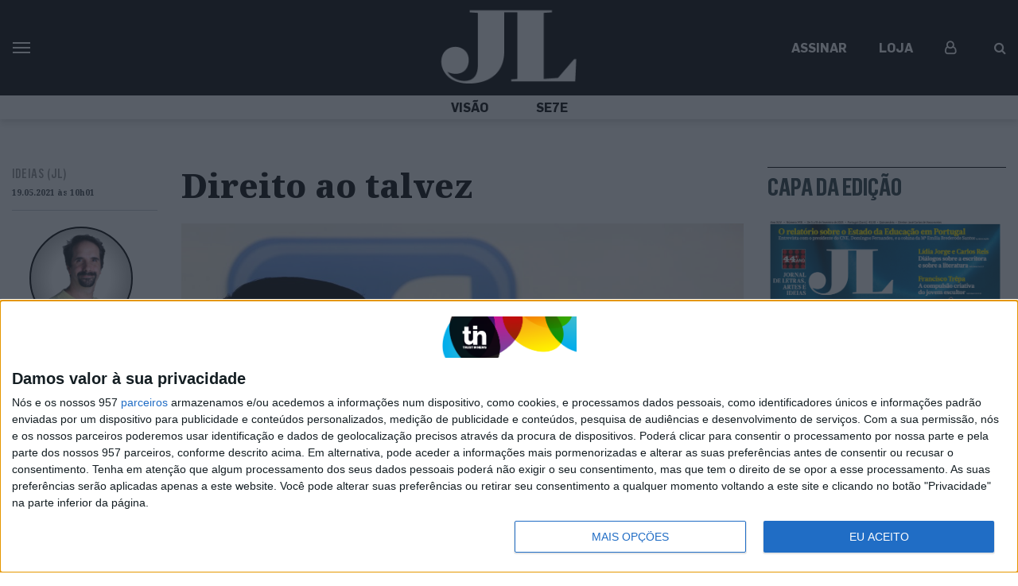

--- FILE ---
content_type: text/html; charset=UTF-8
request_url: https://visao.pt/jornaldeletras/ideiasjl/2021-05-19-direito-ao-talvez/
body_size: 34852
content:
<!doctype html>
<html lang="pt-PT">
  <head>
  <meta charset="utf-8">
  <meta http-equiv="x-ua-compatible" content="ie=edge">
  <meta name="viewport" content="width=device-width, initial-scale=1, shrink-to-fit=no">
  <!--
:::::::::::::::::::::::::::::::::::::::::::::::::::::::::::::::::::::::::::::::::::::::::::::::::::::::::::::::::::::::::::::
:::::::::::::::::::::::::::::::::::::::::::::::::::::::::::::*:::::::::::::::::::::::::::::::::::::::::::::::::::::::::::::::
::::::::::::::::::::::::::::::::::::::::::::::::**********FFFFFFFFFFF*********:::::::::::::::::::::::::::::::::::::::::::::::
::::::::::::::::::::::::::::::::::::::::::::***************************FF*********:::::::::::::::::::::::::::::::::::::::::::
::::::::::::::::::::::::::::::::::::::::::*********FFFF*****FFF**FFFFFFFFFFFFF**FF***::::::::::::::::::::::::::::::::::::::::
::::::::::::::::::::::::::::::::::::::::*********************F*FFFFIFFFFFFFFFF****FFF***:::::::::::::::::::::::::::::::::::::
:::::::::::::::::::::::::::::::::::::*************************FFFFF****FFFFFFFFFF**********::::::::::::::::::::::::::::::::::
::::::::::::::::::::::::::::::::::******************************************FFFFFFFF*F******:::::::::::::::::::::::::::::::::
::::::::::::::::::::::::::::::***FFFF*****************************************FFFFFFFFF****F**:::::::::::::::::::::::::::::::
::::::::::::::::::::::::::::*FIV$$IF*******************************************FFFFFFFF**FFFF***:::::::::::::::::::::::::::::
:::::::::::::::::::::::::::FV$$$$VFF***********************************************FFFFF***FVIF**::::::::::::::::::::::::::::
:::::::::::::::::::::::::*V$$$$$$VF****************************************************FF***FV$VF*:::::::::::::::::::::::::::
:::::::::::::::::::::::*$$$$$$$$VF********::::::::::::::::::::::::::**************************F$$$*::::::::::::::::::::::::::
::::::::::::::::::::::V$$N$$$$$$VF*******::::::::::::::::::::::::::::**************************F$$$*:::::::::::::::::::::::::
::::::::::::::::::::*$$$NNN$$$$VF********::::::::::::::::::::::::::::***************************I$$$*::::::::::::::::::::::::
:::::::::::::::::::FV$$$NNNN$$VFF********:::::::::::::::::::::::::::::******:::******************F$$$*:::::::::::::::::::::::
::::::::::::::::::F$$NNNNNNN$$IF********:::::::::::::::::::::::::::::::****:::::******************V$$$*::::::::::::::::::::::
:::::::::::::::::*$$NNNNNNN$$VF********::::::::::::::::::::::::::::::::**::::::*******************F$$$$$*::::::::::::::::::::
::::::::::::::::*$NNNNNNNNN$$V********::::::::::::::::::::::::::::::::***::::*********************FV$$$$V*:::::::::::::::::::
:::::::::::::::FNNNNNNNNMNN$$F********:::::::::::::::::::::::::::::::::**::::*********************FIV$$N$I*::::::::::::::::::
::::::::::::::$NNNNNNNNNNNN$VIF*******:::::::::::::::::::::::::::**::::****:*********************FFFV$N$N$F::::::::::::::::::
::::::::::::::$NNNNNNNNNNNN$$V********::::::::::::::::::::::::::********************************FFFFV$NN$$V::::::::::::::::::
::::::::::::::$NNNNNNNNNNNN$VI********:::::::::::::::::::::::::::********************************FFFF$NNN$V::::::::::::::::::
::::::::::::::$NNNNNNNNMMNN$VF*******:::::::::::::::::::::::::::::****:::*::::********************FFF$NNNN$*:::::::::::::::::
::::::::::::::NNNNNNNNNNMNN$IF********::::::::******::::::::::::::::**:::*::::********************FFFVNNNNN$F::::::::::::::::
::::::::::::**NNNNNNNNNNNNN$I****************FFFFFFFF********:::::::**:::***::*********************FFVNNNNNN$*:::::::::::::::
:::::::::::*$$$NNNNMNNNNMNN$I******:******FFFFIFVVFVV$$$$VVFF*********::************FFFIVVVVVVF**FFFFFNNNN$N$F**:::::::::::::
:::::::::::$$FV$$NNNNNNNMMN$F**********FFFF************FIFFFFFFF***************FFFIV$$$$NNNNNN$$IFFFFFNNNNN$$$$V:::::::::::::
::::::::::*FVFFFV$$VVNNMMMN$F**********FF******:::***********F*FF***::****FFFFFVV$$$$$$$$$$$$$$$$$FFFFNNNNNN$$$V:::::::::::::
::::::::::*VF***I$$$$NNNMNN$F*************************FFFFF********:::****FIVIVVVFF********FFFIVV$FFFFNNNNN$VVF*:::::::::::::
:::::::::::**F**FFFV$$NNN$$V***************FFFFFVVVV$$$VVVVIFF***::::::****IVVF**F******FFFFFFFFVVFFFF$NN$$$F**::::::::::::::
:::::::::::::::*F****FV$$$$F**************FFIVF**VV$$VF**FVFF***::::::::***FVVVVVVI$V$$$$V$VVVVFIIFFFF$NNN$FFF*::::::::::::::
:::::::::::::::*****::*F$$$F*******::*********************F*****:::::::****FVVIFFF*FFV$$VFV$$$$VVIFFFF$N$VIF*::::::::::::::..
::::::::::::::::***:::**FV$F*********:************************:::::::::*****FFFFFF****FFFIIIVV$VVIFFFF$N$::F*::::::::::::....
::::::::::::::::***::****FFF********:::::::***************:::::::::::::*****FFF*****FFFFFIIFFIIFFFFFFF$$F::*::::::::.........
:::::::::::::::::**:*****IFF********:::::::::******************:::::::::****FFFF*********FFFFFF***FFFF$$*:*::::::............
:::::::::::::::::**:*****FF*********::::::::::::::*********::::::::::*:******FFFF*****************FFFF$$::::::::.............
:::::::::::::::::*******FVIF*********:::::::::::::::::::::***::::::::::::*****FFF******************FF*$*::::::...............
:::::::::::::::::*******VVVF**********::::::::::::::::******::::::::::::::*****FFF*****************FFF$*::::::::.............
:::::::::::::::::****::*VVF************::::::::::::*****FF**:::::::::::::********FF****************FFFV::::::::::..:::.......
::::::::::::::::::**:::*IFF**************:::::::****FFVI*****::******:*******FFFFIVVF**************FFFF::::::::::::::::......
:::::::::::::::::****::*IFF***********************FVVIF*******FFVIF********FV$$VVVVVVFF*********FFFFFF*:::::::::::::::.......
:::::::::::::::::****::*IFF*********************FV$VF*********FIFFFIF*FFF$$$NN$$$VVVIVVF****FFFFFFFFFF*:::::::::::::::.......
::::::::::::::::::***:**FFF*******************FVVVF***FF*FFFFFFFFFFVIFF$$$$$$$$$$$$VVIV$VFFFFFFFFFFFFF*:::::::::.:::::.......
:::::::::::::::::::****FFIIFF*****************IVFIF*****F********FFFVFFVVVV$$$$$$$VV$VVVVVIFIFFFVIFFFF*::::::::::::.::.......
:::::::::::::::::::::**FFFFIFF***************F$FVVVII******************FFFFFFFV$$$$V$$$$V$$FFFFIIIIIFV*::::::::::::..::::....
:::::::::::::::::::**IVVVFFFIF***************FVIVVVVVVVFF******************FFFFIIVV$$$$V$$$IFFIIVVVVVV*::::::::::::..:...:...
:::::::::::::::::::*****VFFFVF****************FIIF***FVF**:::::::::******FVIVV$$$$$$$$$VVVFFFVVVVVV$VV*::::::::::::.::...:...
:::::::::::::::::::::::*VVFIVIF****************F****************************FIV$$$VFFFFVVF**FVV$$$$VVF:::::::::.::::::.......
::::::::::::::::::::::**VVVFVIFFFF*****F*************:*********************FFFFIIIFF***F***FI$$$$$VVV*:::::::::::::::........
:::::::::::::::::::::::**VVIFFFIF*****FF*************::*******************FFFFFFFFF****FFFFIV$$$VVVVV*:..:::.::::.:..........
::::::::::::::::::::::::*IVVVVIIF*FF*FFFFFF************:::::::*****F*FFFFFFFF**F**FFFFFFVIVV$VVV$$$VF::::::::.::::::::.......
::::::::::::::::::::::::*F$$$VVVFIFF*FI******FF*********:**::::********F*********F*FFFFV$$$$$$$$$$$I*:::::::::::::::::.......
:::::::::::::::::::**::::*$$$$$VV$VVFFF*F*F*FFF************************F*********FFFFFFI$$$$VVVV$$$*:::::::::::::::::::::....
:::::::::::::::::*V*::::::F$V$$$$$$$VIFF*F*F*FF*****************************FFF***FFFFFV$$$$V$$$$$*:::::::::::::.:::::::.....
::::::::::::::::*$$:::::::*$*VV$$$$$VIVVFFFFFVF*F***********************F**FFFFF*F*FFVVV$$$$$$$$V*::::::::::::::.:::::......:
:::::::::::::::F$$$::::::::F**IVV$$$$VVVIVIFFVVFF**********FFF************FFVVVVFFFFFV$$$$$$$$$V::::::.:::::::::..::::......:
:::::::::::::*V$$NV..::...:****FV$$NN$$VVVVV$VVVVFF************************FIIFFFFFF*V$$$$$$$V*:::::::::::::::::::::::......:
:::::::::::*V$$$$$F..::....:*****FV$$$$$$VIFVVVVVFFF****************FFFFFFFFFFFVFFFFI$$$$$$$$F:::::::::::::::::::::.::.......
::::::::**V$$$$$$$*..::.....::****FIVFV$$$$$VVIV$VVII*************FFVIIFFFFFIFFFFFFV$$$$NN$$VF*::::::::::::::::::::::::::....
:::::**V$$$$$$$$$$*:..::.....::********FIVV$$$V$$VVVIIVF*******FFFFVVVVVFFF*FF*FFV$$$$N$$$$$VFF*:::::::::::::::::::::::::::..
::*FV$$$$$$$$$$$$$F:..:::......::********FFIV$$$$$$VVFVVFVFFFFFFFFFVVFVFFIVVVV$$$$$$$$$$NN$$VFF**FF**:::::::::::::::::::::::.
FV$$$$$$$$$$$$$$$$F::.:::.......::**********FFFVV$$$$$$$$VVVFVV$VVV$$$$$$$$$$$$$$$$$$$$$NN$VFF****$N$$VF*:::::::::::.:::::::.
$$$$$$$$$$$$$$$$$$V*:..::.....:..:::************FFFIVVV$V$VVVVVVVV$VVV$V$V$$$$$$$$V$$$$$N$VFF****:*$$NNNN$V*:::::::.:.:::::::
$$$$$$$$$$$$$$$$$$$*::..:.........:::**************FFFFVIVIV$$$$$V$V$$$VV$V$$$VVV$$$V$$$N$FF*****:*$$$NNNNNN$I**:::::::::::::
$$$$$$$$$$$$$$$$$$$V*::..:......::..:::*F*****************FFIIVVV$$$$V$$$$$VVVVVVVVVVV$$NV*****::::FN$NNNNNNNNNNN$V**::::::::
$$$$$$$$$$$$$$$$$$$$I::..:............::*FF*******************FFFFIVVVVVVVVVVVVVVVVVVV$$$F****:::::*$NNNNNNNNNNNNNNNN$F**::::
$$$$$$$$$$$$$$$$$$$$$*::...........:...::*FFF*******************FFFFIIVVVVVVVVIFFIIIIVV$$F***:::::::*NNNNNNNNNNNNNNNNNNN$$IF*
$$$$$$$$$$$$$$$$$$$$$$:::............:...::**FF******************FFFFFFFIFFFFFFFFFFFFIV$V**::::::::::$NNNNNNNNNNNNNNNNNNNNN$$
$$$$$$$$$$$$$$$$$$$$$$F:::................:::**FF**************FFFFFFFFFFFFFFFFFFFFFFFIVF*::::::::V*:*NNNNNNNNNNNNNNNNNNNNNNN
$$$$$$$$$$$$$$$$$$$$$$$*:::.......:.........:::*FFF**************************FFFFFFFFFFV*::::::::*V**FNNNNNNNNNNNNNMNNNNNNNNN
$$$$$$$$$$$$$$$$$$$$$$$$::::......::......::*F**:*FFF**************************FFFFFFFFF*:::::::*FF**NNNNNNNNNNNNNNNNNNNNNNNN
NNNN$$$$$$$$$$$$$$$$$$$$*::::...........:..:F**::::****************************FFFFFFFFF*::::::*FF**$NNNNNNNNNNNNNNNNNNNNNNNN
$$$$$$$$$$$$$$$$$$$$$$$$$:::::..........:.:*F*:::::.:**************************FFFFFF*F*::::::*IF**NNNNNNNNNNNNNNNNNNNNNNNNNN
$$$$$$$$$$$$$$$$$$$$$$$$$*:.::::.......:::*F*:::..::.::FFF*********************FFFFF****::::*FF**F*NMNNNNNNNNNNNNNNNNNNNNNNNN
$$$$$$$$$$$$$$$$$$$$$$$$$$*:..:::........:***:::...::..*FFF********************FFFFF***::*FFF***VF*$NNNNNNNNNNNNNNNNNNNNNNNNN

Em memória do Pedro Oliveira (1972-2021)
-->

              <script>
                (function () {
                        window._egoiaq = window._egoiaq || [];
                        var url = (("https:" == document.location.protocol) ? "https://egoimmerce.e-goi.com/" : "http://egoimmerce.e-goi.com/");
                        var url_cdn = (("https:" == document.location.protocol) ? "https://cdn-te.e-goi.com/" : "http://cdn-te.e-goi.com/");
                        var d = document, g = d.createElement('script'), s = d.getElementsByTagName('script')[0];
                        g.type = 'text/javascript';
                        g.defer = true;
                        g.async = true;
                        g.src = url_cdn + 'egoimmerce.js';
                        s.parentNode.insertBefore(g, s);
                        window._egoiaq.push(['setClientId', 446488]);
                        window._egoiaq.push(['setListId', 72]);
                        
                        window._egoiaq.push(['setTrackerUrl', url + 'collect']);
                        window._egoiaq.push(['trackPageView']);
                    }
                )();
            </script>
            
	<!-- This site is optimized with the Yoast SEO plugin v15.9.2 - https://yoast.com/wordpress/plugins/seo/ -->
	<title>Visão | Direito ao talvez</title>
	<meta name="robots" content="index, follow, max-snippet:-1, max-image-preview:large, max-video-preview:-1" />
	<link rel="canonical" href="https://visao.pt/jornaldeletras/ideiasjl/2021-05-19-direito-ao-talvez/" />
	<meta property="og:locale" content="pt_PT" />
	<meta property="og:type" content="article" />
	<meta property="og:title" content="Visão | Direito ao talvez" />
	<meta property="og:description" content="Como se sabe a revolução informática construiu-se através da linguagem binária, de infinitas combinações de zeros e uns que adquirem significados precisos. Ironicamente, foi através da simplificação da linguagem, reduzindo-a à sua forma mínima, que se conseguiram alcançar os cálculos e resultados mais complexos. Trata-se de simplificar na linguagem para conseguir aprofundar tudo o resto. [&hellip;]" />
	<meta property="og:url" content="https://visao.pt/jornaldeletras/ideiasjl/2021-05-19-direito-ao-talvez/" />
	<meta property="og:site_name" content="Visão" />
	<meta property="article:publisher" content="https://facebook.com/visaopt" />
	<meta property="article:published_time" content="2021-05-19T09:01:05+00:00" />
	<meta property="article:modified_time" content="2021-06-30T10:18:50+00:00" />
	<meta property="og:image" content="https://images.trustinnews.pt/uploads/sites/5/2021/06/politicos-portugueses-nao-percebem-nada-do-facebook-2_jornal%20de%20letras.jpeg" />
	<meta property="og:image:width" content="638" />
	<meta property="og:image:height" content="414" />
	<meta name="twitter:card" content="summary_large_image" />
	<meta name="twitter:image" content="https://images.trustinnews.pt/uploads/sites/5/2021/06/politicos-portugueses-nao-percebem-nada-do-facebook-2_jornal de letras.jpeg" />
	<meta name="twitter:creator" content="@Visao_pt" />
	<meta name="twitter:site" content="@Visao_pt" />
	<meta name="twitter:label1" content="Escrito por">
	<meta name="twitter:data1" content="MANUEL HALPERN">
	<meta name="twitter:label2" content="Tempo estimado de leitura">
	<meta name="twitter:data2" content="3 minutos">
	<script type="application/ld+json" class="yoast-schema-graph">{"@context":"https://schema.org","@graph":[{"@type":"Organization","@id":"https://visao.pt/#organization","name":"Vis\u00e3o","url":"https://visao.pt/","sameAs":["https://facebook.com/visaopt","https://www.instagram.com/revista_visao/","https://twitter.com/Visao_pt","https://www.facebook.com/jornaldeletras/","https://www.instagram.com/revista_visao/","https://twitter.com/visao_pt/"],"logo":{"@type":"ImageObject","@id":"https://visao.pt/#logo","inLanguage":"pt-PT","url":"https://images.trustinnews.pt/uploads/sites/5/2019/11/visao-logo.png","width":"1146","height":"830","caption":"Vis\u00e3o"},"image":{"@id":"https://visao.pt/#logo"}},{"@type":"WebSite","@id":"https://visao.pt/#website","url":"https://visao.pt/","name":"Vis\u00e3o","description":"Vis\u00e3o | Not\u00edcias da atualidade nacional e internacional reportagens e multim\u00e9dia","publisher":{"@id":"https://visao.pt/#organization"},"potentialAction":[{"@type":"SearchAction","target":"https://visao.pt/?s={search_term_string}","query-input":"required name=search_term_string"}],"inLanguage":"pt-PT"},{"@type":"ImageObject","@id":"https://visao.pt/jornaldeletras/ideiasjl/2021-05-19-direito-ao-talvez/#primaryimage","inLanguage":"pt-PT","url":"https://images.trustinnews.pt/uploads/sites/5/2019/10/politicos-portugueses-nao-percebem-nada-do-facebook-2.jpeg","width":"2048","height":"1386","caption":"\u00a9 Dado Ruvic / Reuters"},{"@type":"WebPage","@id":"https://visao.pt/jornaldeletras/ideiasjl/2021-05-19-direito-ao-talvez/#webpage","url":"https://visao.pt/jornaldeletras/ideiasjl/2021-05-19-direito-ao-talvez/","name":"Vis\u00e3o | Direito ao talvez","isPartOf":{"@id":"https://visao.pt/#website"},"primaryImageOfPage":{"@id":"https://visao.pt/jornaldeletras/ideiasjl/2021-05-19-direito-ao-talvez/#primaryimage"},"datePublished":"2021-05-19T09:01:05+00:00","dateModified":"2021-06-30T10:18:50+00:00","breadcrumb":{"@id":"https://visao.pt/jornaldeletras/ideiasjl/2021-05-19-direito-ao-talvez/#breadcrumb"},"inLanguage":"pt-PT","potentialAction":[{"@type":"ReadAction","target":["https://visao.pt/jornaldeletras/ideiasjl/2021-05-19-direito-ao-talvez/"]}]},{"@type":"BreadcrumbList","@id":"https://visao.pt/jornaldeletras/ideiasjl/2021-05-19-direito-ao-talvez/#breadcrumb","itemListElement":[{"@type":"ListItem","position":"1","item":{"@type":"WebPage","@id":"https://visao.pt/","url":"https://visao.pt/","name":"In\u00edcio"}},{"@type":"ListItem","position":"2","item":{"@type":"WebPage","@id":"https://visao.pt/jornaldeletras/ideiasjl/2021-05-19-direito-ao-talvez/","url":"https://visao.pt/jornaldeletras/ideiasjl/2021-05-19-direito-ao-talvez/","name":"Direito ao talvez"}}]},{"@type":"NewsArticle","@id":"https://visao.pt/jornaldeletras/ideiasjl/2021-05-19-direito-ao-talvez/#article","isPartOf":{"@id":"https://visao.pt/jornaldeletras/ideiasjl/2021-05-19-direito-ao-talvez/#webpage","@type":["NewsArticle","Product"],"name":"Vis\u00e3o","productID":"visao.pt:showcase"},"author":[{"@id":"https://visao.pt/autores/manuel-halpern-2/#author","@type":"Person","name":"Manuel Halpern","image":{"@id":"https://images.trustinnews.pt/uploads/sites/5/2019/10/manuel-halpern-2-150x150.png","@type":"ImageObject","url":"https://images.trustinnews.pt/uploads/sites/5/2019/10/manuel-halpern-2-150x150.png","width":"150","height":"150"}}],"headline":"Direito ao talvez","datePublished":"2021-05-19T09:01:05+00:00","dateModified":"2021-06-30T10:18:50+00:00","mainEntityOfPage":{"@id":"https://visao.pt/jornaldeletras/ideiasjl/2021-05-19-direito-ao-talvez/#webpage"},"publisher":{"@id":"https://visao.pt/#organization","@type":"Organization","name":"Vis\u00e3o"},"image":{"@id":"https://images.trustinnews.pt/uploads/sites/5/2019/10/politicos-portugueses-nao-percebem-nada-do-facebook-2-638x414.jpeg#primaryimage","@type":"ImageObject","url":"https://images.trustinnews.pt/uploads/sites/5/2019/10/politicos-portugueses-nao-percebem-nada-do-facebook-2-638x414.jpeg","width":"638","height":"414","caption":"  <span class=\"thumbnail-image-description\">\u00a9 Dado Ruvic / Reuters</span>\n"},"keywords":"Homem do Leme","articleSection":"Ideias (JL)","inLanguage":"pt-PT","isAccessibleForFree":"true","description":"Como se sabe a revolu\u00e7\u00e3o inform\u00e1tica construiu-se atrav\u00e9s da linguagem bin\u00e1ria, de infinitas combina\u00e7\u00f5es de zeros e uns que adquirem significados precisos. Ironicamente, foi atrav\u00e9s da simplifica\u00e7\u00e3o da linguagem, reduzindo-a \u00e0 sua forma m\u00ednima, que se conseguiram alcan\u00e7ar os c\u00e1lculos e resultados mais complexos. Trata-se de simplificar na linguagem para conseguir aprofundar tudo o resto. [&hellip;]"},[{"@id":"https://visao.pt/autores/manuel-halpern-2/#author","@type":"Person","name":"Manuel Halpern","image":{"@id":"https://images.trustinnews.pt/uploads/sites/5/2019/10/manuel-halpern-2-150x150.png","@type":"ImageObject","url":"https://images.trustinnews.pt/uploads/sites/5/2019/10/manuel-halpern-2-150x150.png","width":"150","height":"150"}}]],"@type":"NewsArticle","@id":"https://visao.pt/jornaldeletras/ideiasjl/2021-05-19-direito-ao-talvez/#article","isPartOf":{"@id":"https://visao.pt/jornaldeletras/ideiasjl/2021-05-19-direito-ao-talvez/#webpage","@type":["NewsArticle","Product"],"name":"Vis\u00e3o","productID":"visao.pt:showcase"},"author":[{"@id":"https://visao.pt/autores/manuel-halpern-2/#author","@type":"Person","name":"Manuel Halpern","image":{"@id":"https://images.trustinnews.pt/uploads/sites/5/2019/10/manuel-halpern-2-150x150.png","@type":"ImageObject","url":"https://images.trustinnews.pt/uploads/sites/5/2019/10/manuel-halpern-2-150x150.png","width":"150","height":"150"}}],"headline":"Direito ao talvez","datePublished":"2021-05-19T09:01:05+00:00","dateModified":"2021-06-30T10:18:50+00:00","mainEntityOfPage":{"@id":"https://visao.pt/jornaldeletras/ideiasjl/2021-05-19-direito-ao-talvez/#webpage"},"publisher":{"@id":"https://visao.pt/#organization","@type":"Organization","name":"Vis\u00e3o"},"image":{"@id":"https://images.trustinnews.pt/uploads/sites/5/2019/10/politicos-portugueses-nao-percebem-nada-do-facebook-2-638x414.jpeg#primaryimage","@type":"ImageObject","url":"https://images.trustinnews.pt/uploads/sites/5/2019/10/politicos-portugueses-nao-percebem-nada-do-facebook-2-638x414.jpeg","width":"638","height":"414","caption":"  <span class=\"thumbnail-image-description\">\u00a9 Dado Ruvic / Reuters</span>\n"},"keywords":"Homem do Leme","articleSection":"Ideias (JL)","inLanguage":"pt-PT","isAccessibleForFree":"true","description":"Como se sabe a revolu\u00e7\u00e3o inform\u00e1tica construiu-se atrav\u00e9s da linguagem bin\u00e1ria, de infinitas combina\u00e7\u00f5es de zeros e uns que adquirem significados precisos. Ironicamente, foi atrav\u00e9s da simplifica\u00e7\u00e3o da linguagem, reduzindo-a \u00e0 sua forma m\u00ednima, que se conseguiram alcan\u00e7ar os c\u00e1lculos e resultados mais complexos. Trata-se de simplificar na linguagem para conseguir aprofundar tudo o resto. [&hellip;]"}</script>
	<!-- / Yoast SEO plugin. -->


<link rel='dns-prefetch' href='//visao.pt' />
<link rel='dns-prefetch' href='//sso.trustinnews.pt' />
<link rel='dns-prefetch' href='//accounts.google.com' />
<link rel='dns-prefetch' href='//news.google.com' />
<link rel='dns-prefetch' href='//cdn.radiantmediatechs.com' />
<link rel='dns-prefetch' href='//securepubads.g.doubleclick.net' />
<link rel='dns-prefetch' href='//www.google.com' />
<link rel='dns-prefetch' href='//s.w.org' />
<link rel='dns-prefetch' href='//images.trustinnews.pt' />
		<!-- This site uses the Google Analytics by MonsterInsights plugin v7.18.0 - Using Analytics tracking - https://www.monsterinsights.com/ -->
							<script src="//www.googletagmanager.com/gtag/js?id=UA-112271777-2"  type="text/javascript" data-cfasync="false" async></script>
			<script type="text/javascript" data-cfasync="false">
				var mi_version = '7.18.0';
				var mi_track_user = true;
				var mi_no_track_reason = '';
				
								var disableStr = 'ga-disable-UA-112271777-2';

				/* Function to detect opted out users */
				function __gtagTrackerIsOptedOut() {
					return document.cookie.indexOf( disableStr + '=true' ) > - 1;
				}

				/* Disable tracking if the opt-out cookie exists. */
				if ( __gtagTrackerIsOptedOut() ) {
					window[disableStr] = true;
				}

				/* Opt-out function */
				function __gtagTrackerOptout() {
					document.cookie = disableStr + '=true; expires=Thu, 31 Dec 2099 23:59:59 UTC; path=/';
					window[disableStr] = true;
				}

				if ( 'undefined' === typeof gaOptout ) {
					function gaOptout() {
						__gtagTrackerOptout();
					}
				}
								window.dataLayer = window.dataLayer || [];
				if ( mi_track_user ) {
					function __gtagTracker() {dataLayer.push( arguments );}
					__gtagTracker( 'js', new Date() );
					__gtagTracker( 'set', {
						'developer_id.dZGIzZG' : true,
						                    });
					__gtagTracker( 'config', 'UA-112271777-2', {
						forceSSL:true,					} );
										window.gtag = __gtagTracker;										(
						function () {
							/* https://developers.google.com/analytics/devguides/collection/analyticsjs/ */
							/* ga and __gaTracker compatibility shim. */
							var noopfn = function () {
								return null;
							};
							var newtracker = function () {
								return new Tracker();
							};
							var Tracker = function () {
								return null;
							};
							var p = Tracker.prototype;
							p.get = noopfn;
							p.set = noopfn;
							p.send = function (){
								var args = Array.prototype.slice.call(arguments);
								args.unshift( 'send' );
								__gaTracker.apply(null, args);
							};
							var __gaTracker = function () {
								var len = arguments.length;
								if ( len === 0 ) {
									return;
								}
								var f = arguments[len - 1];
								if ( typeof f !== 'object' || f === null || typeof f.hitCallback !== 'function' ) {
									if ( 'send' === arguments[0] ) {
										var hitConverted, hitObject = false, action;
										if ( 'event' === arguments[1] ) {
											if ( 'undefined' !== typeof arguments[3] ) {
												hitObject = {
													'eventAction': arguments[3],
													'eventCategory': arguments[2],
													'eventLabel': arguments[4],
													'value': arguments[5] ? arguments[5] : 1,
												}
											}
										}
										if ( 'pageview' === arguments[1] ) {
											if ( 'undefined' !== typeof arguments[2] ) {
												hitObject = {
													'eventAction': 'page_view',
													'page_path' : arguments[2],
												}
											}
										}
										if ( typeof arguments[2] === 'object' ) {
											hitObject = arguments[2];
										}
										if ( typeof arguments[5] === 'object' ) {
											Object.assign( hitObject, arguments[5] );
										}
										if ( 'undefined' !== typeof arguments[1].hitType ) {
											hitObject = arguments[1];
											if ( 'pageview' === hitObject.hitType ) {
												hitObject.eventAction = 'page_view';
											}
										}
										if ( hitObject ) {
											action = 'timing' === arguments[1].hitType ? 'timing_complete' : hitObject.eventAction;
											hitConverted = mapArgs( hitObject );
											__gtagTracker( 'event', action, hitConverted );
										}
									}
									return;
								}

								function mapArgs( args ) {
									var arg, hit = {};
									var gaMap = {
										'eventCategory': 'event_category',
										'eventAction': 'event_action',
										'eventLabel': 'event_label',
										'eventValue': 'event_value',
										'nonInteraction': 'non_interaction',
										'timingCategory': 'event_category',
										'timingVar': 'name',
										'timingValue': 'value',
										'timingLabel': 'event_label',
										'page' : 'page_path',
										'location' : 'page_location',
										'title' : 'page_title',
									};
									for ( arg in args ) {
										if ( args.hasOwnProperty(arg) && gaMap.hasOwnProperty(arg) ) {
											hit[gaMap[arg]] = args[arg];
										} else {
											hit[arg] = args[arg];
										}
									}
									return hit;
								}

								try {
									f.hitCallback();
								} catch ( ex ) {
								}
							};
							__gaTracker.create = newtracker;
							__gaTracker.getByName = newtracker;
							__gaTracker.getAll = function () {
								return [];
							};
							__gaTracker.remove = noopfn;
							__gaTracker.loaded = true;
							window['__gaTracker'] = __gaTracker;
						}
					)();
									} else {
										console.log( "" );
					( function () {
							function __gtagTracker() {
								return null;
							}
							window['__gtagTracker'] = __gtagTracker;
							window['gtag'] = __gtagTracker;
					} )();
									}
			</script>
				<!-- / Google Analytics by MonsterInsights -->
				<script type="text/javascript">
			window._wpemojiSettings = {"baseUrl":"https:\/\/s.w.org\/images\/core\/emoji\/13.0.1\/72x72\/","ext":".png","svgUrl":"https:\/\/s.w.org\/images\/core\/emoji\/13.0.1\/svg\/","svgExt":".svg","source":{"concatemoji":"https:\/\/visao.pt\/wp-includes\/js\/wp-emoji-release.min.js"}};
			!function(e,a,t){var n,r,o,i=a.createElement("canvas"),p=i.getContext&&i.getContext("2d");function s(e,t){var a=String.fromCharCode;p.clearRect(0,0,i.width,i.height),p.fillText(a.apply(this,e),0,0);e=i.toDataURL();return p.clearRect(0,0,i.width,i.height),p.fillText(a.apply(this,t),0,0),e===i.toDataURL()}function c(e){var t=a.createElement("script");t.src=e,t.defer=t.type="text/javascript",a.getElementsByTagName("head")[0].appendChild(t)}for(o=Array("flag","emoji"),t.supports={everything:!0,everythingExceptFlag:!0},r=0;r<o.length;r++)t.supports[o[r]]=function(e){if(!p||!p.fillText)return!1;switch(p.textBaseline="top",p.font="600 32px Arial",e){case"flag":return s([127987,65039,8205,9895,65039],[127987,65039,8203,9895,65039])?!1:!s([55356,56826,55356,56819],[55356,56826,8203,55356,56819])&&!s([55356,57332,56128,56423,56128,56418,56128,56421,56128,56430,56128,56423,56128,56447],[55356,57332,8203,56128,56423,8203,56128,56418,8203,56128,56421,8203,56128,56430,8203,56128,56423,8203,56128,56447]);case"emoji":return!s([55357,56424,8205,55356,57212],[55357,56424,8203,55356,57212])}return!1}(o[r]),t.supports.everything=t.supports.everything&&t.supports[o[r]],"flag"!==o[r]&&(t.supports.everythingExceptFlag=t.supports.everythingExceptFlag&&t.supports[o[r]]);t.supports.everythingExceptFlag=t.supports.everythingExceptFlag&&!t.supports.flag,t.DOMReady=!1,t.readyCallback=function(){t.DOMReady=!0},t.supports.everything||(n=function(){t.readyCallback()},a.addEventListener?(a.addEventListener("DOMContentLoaded",n,!1),e.addEventListener("load",n,!1)):(e.attachEvent("onload",n),a.attachEvent("onreadystatechange",function(){"complete"===a.readyState&&t.readyCallback()})),(n=t.source||{}).concatemoji?c(n.concatemoji):n.wpemoji&&n.twemoji&&(c(n.twemoji),c(n.wpemoji)))}(window,document,window._wpemojiSettings);
		</script>
		<style type="text/css">
img.wp-smiley,
img.emoji {
	display: inline !important;
	border: none !important;
	box-shadow: none !important;
	height: 1em !important;
	width: 1em !important;
	margin: 0 .07em !important;
	vertical-align: -0.1em !important;
	background: none !important;
	padding: 0 !important;
}
</style>
	<link rel='stylesheet' id='wp-block-library-css'  href='https://visao.pt/wp-includes/css/dist/block-library/style.min.css' type='text/css' media='all' />
<link rel='stylesheet' id='wp-block-library-theme-css'  href='https://visao.pt/wp-includes/css/dist/block-library/theme.min.css' type='text/css' media='all' />
<link rel='stylesheet' id='tin-sso-css'  href='https://visao.pt/content/plugins/tin-sso/public/css/tin-sso-public.css' type='text/css' media='all' />
<link rel='stylesheet' id='dip-gutenberg-media-blocks-css'  href='https://visao.pt/content/plugins/dip-gutenberg-media-blocks//assets/dist/styles/public-09d4ff04.css' type='text/css' media='all' />
<link rel='stylesheet' id='dip-gutenberg-media-blocks_gutenberg-css'  href='https://visao.pt/content/plugins/dip-gutenberg-media-blocks//assets/dist/styles/gutenberg-09d4ff04.css' type='text/css' media='all' />
<link rel='stylesheet' id='dashicons-css'  href='https://visao.pt/wp-includes/css/dashicons.min.css' type='text/css' media='all' />
<link rel='stylesheet' id='egoi-for-wp-css'  href='https://visao.pt/content/plugins/smart-marketing-for-wp/public/css/egoi-for-wp-public.css' type='text/css' media='' />
<link rel='stylesheet' id='tin-publishing-sites-css'  href='https://visao.pt/content/plugins/tin-publishing-sites/assets/dist/styles/public-bc0808e7.css' type='text/css' media='all' />
<link rel='stylesheet' id='tin-publishing-sites_gutenberg-css'  href='https://visao.pt/content/plugins/tin-publishing-sites/assets/dist/styles/gutenberg-bc0808e7.css' type='text/css' media='all' />
<link rel='stylesheet' id='sage/main.css-css'  href='https://visao.pt/content/themes/tin-visao-theme/dist/styles/main_4ce4dc6d.css' type='text/css' media='all' />
<script type='text/javascript' src='https://visao.pt/content/plugins/smart-marketing-for-wp/admin/js/egoi-for-wp-canvas.js' id='canvas-loader-js'></script>
<script type='text/javascript' src='https://visao.pt/wp-includes/js/jquery/jquery.min.js' id='jquery-core-js'></script>
<script type='text/javascript' id='monsterinsights-frontend-script-js-extra'>
/* <![CDATA[ */
var monsterinsights_frontend = {"js_events_tracking":"true","download_extensions":"doc,pdf,ppt,zip,xls,docx,pptx,xlsx","inbound_paths":"[]","home_url":"https:\/\/visao.pt","hash_tracking":"false","ua":"UA-112271777-2"};
/* ]]> */
</script>
<script type='text/javascript' src='https://visao.pt/content/plugins/google-analytics-for-wordpress/assets/js/frontend-gtag.min.js' id='monsterinsights-frontend-script-js'></script>
<script type='text/javascript' id='sso-js-client-js-extra'>
/* <![CDATA[ */
var tinssoConfig = {"ajaxUrl":"https:\/\/visao.pt\/wp-admin\/admin-ajax.php?shortinit=true","oauth":{"authorizeUrl":"https:\/\/sso.trustinnews.pt\/oauth2\/authorize\/","resourceOwnerDetails":"https:\/\/sso.trustinnews.pt\/api\/v1\/accounts\/me\/","clientId":"nksgV74SW3DS2sHDovEUUo5pyACE7yEdYWA3a4jB","crossStateFrameUrl":"https:\/\/sso.trustinnews.pt\/sso\/cross-state\/","redirectUri":"https:\/\/visao.pt\/sso-loading\/","crossStateLogoutFrameUrl":"https:\/\/sso.trustinnews.pt\/sso\/cross-state\/logout\/","signupUrl":"https:\/\/sso.trustinnews.pt\/accounts\/signup\/","frameUrl":"https:\/\/sso.trustinnews.pt\/oauth2\/authorize\/?client_id=nksgV74SW3DS2sHDovEUUo5pyACE7yEdYWA3a4jB&response_type=code&redirect_uri=https:\/\/visao.pt\/sso-loading\/","logoutButtonUrl":"https:\/\/sso.trustinnews.pt\/accounts\/logout\/","socialLoginUrl":"https:\/\/sso.trustinnews.pt\/api\/v1\/accounts\/social\/google\/","mobileCookieName":"tin_sso_mobile_auth"},"isUserLoggedIn":""};
/* ]]> */
</script>
<script type='text/javascript' src='https://sso.trustinnews.pt/static/tin-cross-state.min.js?v=1.3.3' id='sso-js-client-js'></script>
<script type='text/javascript' src='https://visao.pt/content/plugins/tin-sso/public/js/tin-sso.jquery.js' id='tin-sso-js'></script>
<script type='text/javascript' src='https://visao.pt/content/plugins/dip-gutenberg-media-blocks//assets/dist/scripts/public-09d4ff04.js' id='dip-gutenberg-media-blocks-js'></script>
<script type='text/javascript' id='ajax-script-js-extra'>
/* <![CDATA[ */
var ajax_object = {"ajax_url":"https:\/\/visao.pt\/wp-admin\/admin-ajax.php"};
/* ]]> */
</script>
<script type='text/javascript' src='https://visao.pt/content/plugins/smart-marketing-for-wp/public/js/egoi-for-wp-forms.js' id='ajax-script-js'></script>
<script type='text/javascript' id='tin-publishing-sites-js-extra'>
/* <![CDATA[ */
var loadedFonts = ["Noto Serif","Noto Serif","Flama Condensed","Oswald","Roboto"];
var currentPostId = ["1368064"];
var pubSlug = ["MJ"];
var mobileApp = [""];
var RMPlicenseKey = "eWRkcW9la2V2ekAxNjg0MzIz";
var RMPAlternative = {"hide":"0"};
var pub = {"vert":[],"horz":[],"oop":[],"fEnd":[]};
/* ]]> */
</script>
<script type='text/javascript' src='https://visao.pt/content/plugins/tin-publishing-sites/assets/dist/scripts/public-bc0808e7.js' id='tin-publishing-sites-js'></script>
<script type='text/javascript' src='https://accounts.google.com/gsi/client' async defer></script><script type='text/javascript' src='https://news.google.com/swg/js/v1/swg.js' async subscriptions-control="manual"></script><script type='text/javascript' src='https://news.google.com/swg/js/v1/swg-gaa.js' async></script><script type='text/javascript' src='https://cdn.radiantmediatechs.com/rmp/9.2.2/js/rmp.min.js' id='rmp-js'></script>
<script type='text/javascript' src='https://securepubads.g.doubleclick.net/tag/js/gpt.js' id='gpt-js'></script>
<link rel="wlwmanifest" type="application/wlwmanifest+xml" href="https://visao.pt/wp-includes/wlwmanifest.xml" /> 

<style type="text/css">
.tin_partnership-template .auto-pub,
.partnership-popup .auto-pub,
.partnership-popup [data-pub-formatid="Leaderboard"] {
  display: none !important;
}
body:not(.wp-admin) .sidebar-block-wrapper .sidebar-block-free .sidebar-block-free-inner > div.is-style-two-columns + .auto-pub {
    flex-basis: auto;
}
	.egoi-bell a {
		position: fixed;
    	z-index: 999999999;
    	border: none;
    	bottom: 70px;
    	right: 15px;
		height: 50px;
		width: 50px;
		cursor: pointer;
		border-radius: 50%;
		border-width: 0;
		border-style: solid;
		box-shadow: 0 1px 3px 0 rgba(0, 0, 0, 0.28);
		color: #F0F0F0;
    	border-color: #c42d2f;
    	background-color: #c42d2f;
		display: block;
		padding: 10px 10px 0px 12px;
	}
	
	.egoi-bell svg {
		fill: white;
	}
</style>

<link href="https://cdn3.richaudience.com/ab083674fb8200b877a6983126e4477d/publicoComunicacao/prebid.js" rel="preload" as="script">
<link href="https://cdn3.richaudience.com/ab083674fb8200b877a6983126e4477d/publicoComunicacao/bundle.js" rel="preload" as="script">
<link href="https://cdn3.richaudience.com/ab083674fb8200b877a6983126e4477d/publicoComunicacao/init.js" rel="preload" as="script">

<script>
    let raCreateWrapper = document.createElement('script');
    raCreateWrapper.async = 'async';
    raCreateWrapper.src = 'https://cdn3.richaudience.com/ab083674fb8200b877a6983126e4477d/publicoComunicacao/init.js';
    document.querySelector('head').appendChild(raCreateWrapper);
</script><link rel='stylesheet' type='text/css' href='https://fonts.googleapis.com/css?family=Noto+Serif:300,400,600,700,800' media='all' /><link rel='stylesheet' type='text/css' href='https://fonts.googleapis.com/css?family=Noto+Serif:300,400,600,700,800' media='all' /><link rel='stylesheet' type='text/css' href='https://fonts.googleapis.com/css?family=Oswald:300,400,600,700,800' media='all' /><link rel='stylesheet' type='text/css' href='https://fonts.googleapis.com/css?family=Roboto:300,400,600,700,800' media='all' /><!-- Marfeel ID -->
<script type="text/javascript">
    // @codingStandardsIgnoreLine
    function e(e){var t=!(arguments.length>1&&void 0!==arguments[1])||arguments[1],c=document.createElement("script");c.src=e,t?c.type="module":(c.async=!0,c.type="text/javascript",c.setAttribute("nomodule",""));var n=document.getElementsByTagName("script")[0];n.parentNode.insertBefore(c,n)}function t(t,c,n){var a,o,r;null!==(a=t.marfeel)&&void 0!==a||(t.marfeel={}),null!==(o=(r=t.marfeel).cmd)&&void 0!==o||(r.cmd=[]),t.marfeel.config=n,t.marfeel.config.accountId=c;var i="https://sdk.mrf.io/statics";e("".concat(i,"/marfeel-sdk.js?id=").concat(c),!0),e("".concat(i,"/marfeel-sdk.es5.js?id=").concat(c),!1)}!function(e,c){var n=arguments.length>2&&void 0!==arguments[2]?arguments[2]:{};t(e,c,n)}(window,1508,{} /*config*/);
</script>
<meta name='google-signin-client_id' content='238443775459-tsa1l04khl99m6fpl4rel1v86f5t3j8q.apps.googleusercontent.com' /><link rel="icon" href="https://images.trustinnews.pt/uploads/sites/5/2019/11/cropped-favicon-32x32.jpg" sizes="32x32" />
<link rel="icon" href="https://images.trustinnews.pt/uploads/sites/5/2019/11/cropped-favicon-192x192.jpg" sizes="192x192" />
<link rel="apple-touch-icon" href="https://images.trustinnews.pt/uploads/sites/5/2019/11/cropped-favicon-180x180.jpg" />
<meta name="msapplication-TileImage" content="https://images.trustinnews.pt/uploads/sites/5/2019/11/cropped-favicon-270x270.jpg" />

  </head>
  <body class="post-template-default single single-post postid-1368064 single-format-standard wp-embed-responsive 2021-05-19-direito-ao-talvez sidebar-primary app-data index-data singular-data single-data single-post-data single-post-direito-ao-talvez-data jornaldeletras">
    <style>

  
      .site-header .navbar .navbar-menu .brands-menu-bar,
    .site-header .navbar .collapsible .brands-menu {
      border-bottom-color: rgba(255, 255, 255, 0.3);
    }

    .site-header .navbar .navbar-menu form button {
      border-color: rgba(255, 255, 255, 0.3);
    }

    .site-header .navbar .collapsible .social-menu {
      border-top-color: rgba(255, 255, 255, 0.3);
    }

    .site-header .navbar .navbar-collapse .collapsible .brands-menu a,
    .site-header .navbar .navbar-collapse .collapsible .primary-menu a,
    .site-header .navbar .navbar-collapse .collapsible .primary-menu span,
    .site-header .navbar .navbar-menu .header-links-menu a,
    .site-header .navbar .navbar-menu .header-links-menu .menu-item.highlight > a,
    .site-header .navbar .navbar-menu .primary-menu .menu-item.highlight > a,
    .site-header .navbar .navbar-menu .primary-menu .menu-item.highlight > span,
    .site-header .navbar .navbar-menu .search-form .search-field-wrapper .fa,
    .site-header .navbar .navbar-menu .search-form input,
    .site-header .navbar .navbar-menu .search-form input::placeholder,
    .site-header .navbar .navbar-menu form button,
    .site-header .navbar .collapsible .social-menu a,
    .site-header .navbar .header-user-menu > a,
    .site-header .navbar .navbar-menu form button[type='submit'] {
        color: #ffffff;
    }

    .site-header .navbar .webpush-icon svg {
      fill: #ffffff;
    }

    .site-header .navbar .navbar-menu .navbar-toggler span {
      background-color: #ffffff;
    }

    .site-header .navbar .header-user-menu #headerUserMenu {
      border-color: #ffffff;
    }
          article.premium-article-detail div.paywall-blocker div.paywall-blocker-head span:first-child {
        color: #ffffff;
      }
      
      header.site-header .navbar .navbar-menu,
    header.site-header .navbar .navbar-collapse .collapsible {
      background-color: #000000;
    }
  
  header .navbar .header-user-menu #headerUserMenu {
      border-color: #000000;
    }

  header .navbar  .header-user-menu #headerUserMenu::before {
    border-bottom-color:  #000000;
  }

      .dip-article-block.is-style-author-highlight .article-block-title {
      color: #af0000;
    }

    .dip-article-block.is-style-author-highlight .article-block-author img {
      border-color: #af0000;
    }

    .dip-article-block.is-style-author-highlight .article-block-title:hover,
    .dip-article-block.is-style-author-highlight .article-block-title:focus,
    .dip-article-block.is-style-author-highlight .article-block-title:active,
    .dip-article-block.is-style-author-highlight .article-block-title.active {
      color: rgba(175, 0, 0, 0.8);
    }
  
      article.premium-article-detail .paywall-blocker,
    .dip-article-block.premium-article-block .premium-article-flag,
    .tin-newsletter-segment .exclusive-label .premium-article-flag,
    .tin-newsletter-inline-segment .exclusive-label .premium-article-flag {
      background-color: #fee500
    }
  
  
  article.premium-article-detail .paywall-blocker button.btn-dark {
    color: 
  }

  .article-category a,
  article.type-post .entry-content > p:first-of-type::first-letter,
  .dip-article-block.is-style-normal .article-block-section a,
  .dip-article-block.is-style-author-highlight .article-block-section a,
  .dip-article-block.is-style-simple .article-block-section a,
  .dip-article-block.is-style-two-columns .article-block-section a,
  .dip-article-block.is-style-two-columns-full .article-block-section a,
  .dip-article-block.is-style-text-highlight .article-block-section a,
  .dip-article-block.is-style-vertical-image-content-below .article-block-section a,
  .dip-article-block.is-style-image-highlight-content-below .article-block-section a {
    color: #8c8c8c;
  }

  .article-category a:hover,
  .dip-article-block.is-style-normal .article-block-section a:hover,
  .dip-article-block.is-style-normal .article-block-section a:focus,
  .dip-article-block.is-style-simple .article-block-section a:hover,
  .dip-article-block.is-style-simple .article-block-section a:focus,
  .dip-article-block.is-style-author-highlight .article-block-section a:hover,
  .dip-article-block.is-style-author-highlight .article-block-section a:focus,
  .dip-article-block.is-style-two-columns .article-block-section a:hover,
  .dip-article-block.is-style-two-columns .article-block-section a:focus,
  .dip-article-block.is-style-two-columns-full .article-block-section a:hover,
  .dip-article-block.is-style-two-columns-full .article-block-section a:focus,
  .dip-article-block.is-style-text-highlight .article-block-section a:hover,
  .dip-article-block.is-style-text-highlight .article-block-section a:focus,
  .dip-article-block.is-style-vertical-image-content-below .article-block-section a:focus,
  .dip-article-block.is-style-vertical-image-content-below .article-block-section a:hover,
  .dip-article-block.is-style-image-highlight-content-below .article-block-section a:focus
  .dip-article-block.is-style-image-highlight-content-below .article-block-section a:hover {
    color: rgba(140, 140, 140, 0.8);
  }

  .template-newsletters-subscription .tin-newsletter-segment a.btn.btn-submit,
  .template-newsletters-subscription .tin-newsletter-segment button[data-toggle='modal'],
  .template-newsletters-subscription .tin-newsletter-segment-form-top button[type='submit'],
  .template-newsletters-subscription .tin-newsletter-segment .segment-custom-checkbox,
  .tin-newsletter-segment .bordered {
    border-color: #000000;
  }
  .template-newsletters-subscription .tin-newsletter-segment a.btn.btn-submit:hover,
  .template-newsletters-subscription .tin-newsletter-segment button[data-toggle='modal']:hover,
  .template-newsletters-subscription .tin-newsletter-segment-form-top button[type='submit']:hover {
    background-color: rgba(0, 0, 0, 0.8);
;
  }
  .template-newsletters-subscription .tin-newsletter-segment a.btn.btn-submit,
  .template-newsletters-subscription .tin-newsletter-segment button[data-toggle='modal'],
  .template-newsletters-subscription .tin-newsletter-segment-form-top button[type='submit'],
  .template-newsletters-subscription .tin-newsletter-segment button[data-toggle='modal']:active,
  .template-newsletters-subscription .tin-newsletter-segment .segment-checkbox:checked ~ .segment-custom-checkbox,
  .tin-newsletter-segment .rounded-icon {
    background-color: #000000;
  }
  .template-newsletters-subscription .tin-newsletter-segment a.btn.btn-submit:active,
  .template-newsletters-subscription .tin-newsletter-segment button[data-toggle='modal']:active {
    border-color: #000000;
  }

  .template-newsletters-subscription .tin-newsletter-segment a.btn.btn-submit:focus,
  .template-newsletters-subscription .tin-newsletter-segment button[data-toggle='modal']:focus,
  .template-newsletters-subscription .tin-newsletter-segment button[data-toggle='modal']:active:focus {
    box-shadow: 0 0 0 0.2rem rgba(0, 0, 0, 0.25);
;
  }

  .template-newsletters-subscription .newsletters-subscription-excerpt {
    color: #000000;
  }

  .template-newsletters-subscription .tin-newsletter-segment .segment-checkbox:active ~ .segment-custom-checkbox {
    background-color: rgba(0, 0, 0, 0.8);
;
  }

  .template-newsletters-subscription .tin-newsletter-segment .segment-checkbox:disabled ~ .segment-custom-checkbox {
    background-color: #000000;
  }

  .tin-highlight-box {
    border-color: #000000;
    background-color: unset !important;
  }

  .wp-block-pullquote blockquote p::before,
  .wp-block-pullquote blockquote p::after {
    color: #000000 !important;
  }

  .wp-admin .edit-post-visual-editor a {
    text-decoration: none;
  }

  a {
    transition: color 0.35s ease-in-out;
  }

  body main .entry-content a {
    border-bottom-color: #000000;
  }

  body main .entry-content a:hover,
  body main .entry-content a:active,
  body main .entry-content a:focus {
    border-bottom-color: rgba(0, 0, 0, 0.8);
  }

  .tin-title::before,
  .taboola-bellow-article .trc_rbox_header_span:before {
    border-top-color: #000000 !important;
  }

  /* HELPERS */
  .text-primary {
    color: #000000;
  }

  .text-secondary {
    color: #000000;
  }

  .bg-primary {
    background-color: #000000;
    color: #ffffff;
  }

  .bg-secondary {
    background-color: #8c8c8c;
  }

  /* WIDGETS */
  .widget ul li::before {
    color: #8c8c8c;
  }
  .widget h3::before,
  .tin-publications-widget .tin-widget-publication .info {
    border-top-color: #000000;
  }

  /* BLOCKS */
  .dip-article-block.dip-article-block-bg {
    background-color: #000000;
  }

  .dip-article-block .article-block-status {
    background-color: #000000;
    color: #ffffff;
  }

  .dip-article-block .article-block-status {
    background-color: #000000;
    color: #ffffff;
  }

  .dip-article-block.dip-article-block-bg {
    color: #ffffff
  }

  .dip-article-block.dip-article-block-bg .article-block-title:hover,
  .dip-article-block.dip-article-block-bg .article-block-title:active,
  .dip-article-block.dip-article-block-bg .article-block-title:focus,
  .dip-article-block.dip-article-block-bg .article-block-section a:hover,
  .dip-article-block.dip-article-block-bg .article-block-section a:active,
  .dip-article-block.dip-article-block-bg .article-block-section a:focus {
    color: rgba(255, 255, 255, 0.8);
;
  }


  .dip-article-block .article-block-author img {
    border-color: #000000;
  }

  .dip-article-block.dip-article-block-bg .article-block-author img {
    border-color: #ffffff;
  }

  .dip-article-block ul.article-block-related li::before {
    color: #8c8c8c;
  }

  /* Block titles */
  .section-block-container > h2::before,
  .grid-block-wrapper > h2::before {
    border-top-color: #000000;
  }

  /* HEADER */
  .site-header .navbar-collapse .header-sidebar a:hover,
  .site-header .navbar-collapse .header-sidebar a:focus,
  .site-header .navbar-collapse .header-sidebar .active a,
  .site-header .navbar-collapse .header-sidebar a.active,
  .site-header .navbar-collapse .header-sidebar a:active {
    color: rgba(140, 140, 140, 0.8);
  }

  .navbar-toggler:not(.collapsed) .icon-bar {
    background-color: #8c8c8c;
  }

  .site-header .navbar .navbar-menu .brands-menu .current-category-ancestor > a
  .site-header .navbar .navbar-menu .brands-menu .current-post-ancestor > a
  .site-header .navbar .navbar-menu .brands-menu .current-menu-item > a,
  .site-header .navbar .navbar-menu .brands-menu-bar .showMoreButton,
  .site-header .navbar .header-user-menu #headerUserMenu a,
  .site-header .navbar .navbar-menu .brands-menu-bar .current-category-ancestor > a,
  .site-header .navbar .navbar-menu .brands-menu-bar .current-post-ancestor > a,
  .site-header .navbar .navbar-menu .brands-menu-bar .current-menu-item > a {
    color: #000000;
  }
  .site-header .sticky-part .sticky-bar-extra .submenu-bar {
    background-color: #000000;
  }

  .site-header .sticky-part .sticky-bar-extra .submenu-bar .menu-item > a {
    color: #ffffff;
  }

  .site-header .sticky-part .sticky-bar-extra .submenu-bar .showMoreButton {
    color: #ffffff;
  }

  .last-hour-highlight .last-hour-highlight-inner:hover,
  .last-hour-highlight .last-hour-highlight-inner:hover i {
    color: rgba(255, 255, 255, 0.8);
  }

  /* Gutenberg - Related Articles */
  .tin-related-articles-block ul {
    color: #8c8c8c;
  }

  /* Page contents */
  .article a,
  .entry-title a {
    color: #8c8c8c;
  }

  .search-detail-wrapper .search-form .search-field-wrapper > i,
  .search-detail-wrapper .search-form .search-field-wrapper button {
    color: #000000;
  }

  .search-detail-wrapper {
    border-color: #000000;
  }

  /* C2A borders */
  .thick-border {
    border-color: #000000;
  }

  /* Back to top */
  .back-to-top {
    color: #8c8c8c;
  }

  .back-to-top:hover,
  .back-to-top:active,
  .back-to-top:focus {
    color: rgba(140, 140, 140, 0.8);
  }

  /* Article detail */
  .single-post .content .article-authors {
    border-bottom-color: #000000;
  }

  body:not(.wp-admin) .item-list .author img,
  .single-post .content .article-authors .author img,
  .single-tin_author .author-full-info .author-photo img {
    border-color: #000000;
  }

  .single-post .content .article-authors .sponsor-name {
    color: #8c8c8c;
  }
  /* Footer */
  .sticky-footer .sticky-footer-close {
    color: #fee500;
  }

  .sticky-footer .sticky-footer-container .sticky-footer-image img {
    border-color: #fee500;
  }

  /* Call to actions */
  .tin-call-to-action-block-wrapper .btn {
    border-color: #000000;
    background-color: #000000;
    border-color: #fee500;
    background-color: #fee500;
    color: #000000;
  }

  .tin-call-to-action-block-wrapper .btn:hover,
  .tin-call-to-action-block-wrapper .btn:not(:disabled):not(.disabled):active,
  .tin-call-to-action-block-wrapper .btn:focus {
          border-color: rgba(254, 229, 0, 0.8);
;
      background-color: rgba(254, 229, 0, 0.8);
;
        box-shadow: none;
  }

  .sticky-footer-subscriptions .sticky-footer-btn {
    border-color: #fee500;
    background-color: #fee500;
  }

  .sticky-footer-subscriptions .sticky-footer-btn:hover,
  .sticky-footer-subscriptions .sticky-footer-btn:not(:disabled):not(.disabled):active,
  .sticky-footer-subscriptions .sticky-footer-btn:focus {
    border-color: rgba(254, 229, 0, 0.8);
;
    background-color: rgba(254, 229, 0, 0.8);
;
    box-shadow: none;
  }

  /* Newsletter block */
  .newsletter-block-wrapper button[type='submit'] {
    background-color: #000000;
    border-color: #000000;
  }

  .newsletter-block-wrapper button[type='submit']:not(:disabled):focus,
  .newsletter-block-wrapper button[type='submit']:not(:disabled):active:focus {
    box-shadow: 0 0 0 0.2rem rgba(0, 0, 0, 0.25);
;
  }

  .newsletter-block-wrapper button[type='submit']:not(:disabled):active {
    background-color: rgba(0, 0, 0, 0.8);
;
    border-color: rgba(0, 0, 0, 0.8);
;
  }


  .newsletter-block-wrapper form .help-anchor {
    color: #000000;
  }

  .newsletter-block-wrapper form .info {
    color: #8c8c8c;
  }

  .background-section-wrapper .section-title:not(.has-text-align-center)::before {
      border-color: #000000;
  }

  .section-block-container h2 {
    border-top-color: #000000;
  }

  /* Simple message */
  .simple-message {
    background-color: #000000;
    color: #ffffff;
  }

  .dip-article-block .article-block-post-format {
    background-color: #000000;
    color: #ffffff;
  }

  /* Forms */
  .form-control:focus {
    border-color: rgba(0, 0, 0, 0.8);
;
  }
</style>
<style>
      .widget_recent_entries ul a,
    .tin-tops-widget  .tin-widget-articles-item h4,
    body.single-post .page-header .entry-title,
    .dip-article-block .article-block-title h4,
        main h1.entry-title,
    .tin-newsletter-segment .newsletter-segment-title h4 {
      font-family: 'Noto Serif';
    }

  
      .multimedia-block-wrapper h2,
    .grid-title,
    .section-block-container h2,
    .widget h3,
    .article-content-box h3,
    .partnership-block-title h3,
    .archive .page-header .entry-title,
    .template-newsletters-subscription .page-header .entry-title,
    .template-newsletters-subscription .newsletters-subscription-excerpt,
    .tin-newsletter-segment .newsletter-segment-period,
    .tin-newsletter-segment .btn,
    .tin-newsletter-segment-popup .info,
    .tin-newsletter-segment-popup .btn,
    .newsletter-segment-period,
        body:not(.wp-admin) h2.section-title {
      font-family: 'Flama Condensed';
    }
  
      body:not(.wp-admin),
    body.wp-admin .edit-post-layout__content,
    .newsletter-segment-title h4,
    .search-detail-wrapper .search-form .search-field-wrapper button {
      font-family: 'Noto Serif';
    }
  </style>
    <header class="site-header">
  
  <div class="sticky-part">
    <nav class="navbar">
              <!-- END: Header sticky bar -->
<div class="navbar-menu ">
  <!-- START: Primary header bar -->
  <div class="container d-flex justify-content-between align-items-center header-primary-bar position-relative">
        <button type="button" class="collapsed navbar-toggler"
            data-toggle="collapse"
            aria-label="Menu"
            data-target="#navbarMenu"
            aria-expanded="false"
            aria-controls="nav-primary">
      <span class="icon-bar top-bar"></span>
      <span class="icon-bar middle-bar"></span>
      <span class="icon-bar bottom-bar"></span>
    </button>
    
          <a class="brand" attr-on-search="hide"
      href="https://visao.pt/jornaldeletras/"
    >
      <img class="d-none d-md-block" src="https://images.trustinnews.pt/uploads/sites/5/2019/12/jl_branco_120.png" alt="Visão">
      <img class="d-md-none" src="https://images.trustinnews.pt/uploads/sites/5/2019/12/jl_branco_120.png" alt="Visão">
</a>
    
    <div class="header-links" attr-on-search="hide">
              <ul id="menu-atalhos-jl" class="header-links-menu d-none d-md-flex"><li id="menu-item-2149082" class="menu-item menu-item-type-custom menu-item-object-custom menu-item-2149082"><a href="https://loja.trustinnews.pt/marcas/jornal_de_letras_verao/">Assinar</a></li>
<li id="menu-item-824766" class="menu-item menu-item-type-custom menu-item-object-custom menu-item-824766"><a target="_blank" rel="noopener" href="https://loja.trustinnews.pt/">Loja</a></li>
</ul>
          </div>

    
    <div id='egoi-wp-378c8f7998fcc4abc9e1d3ba3ec45ff0' class='webpush-icon' attr-on-search='hide' title='Ativar/Desativar notificações'></div>

    <div class="header-user-menu" attr-on-search="hide">
    <a tabindex="1" data-container="body" data-toggle="collapse" href="#headerUserMenu" >
        <span class="fa-stack">
            <i class="fa fa-user-o"></i>
            <i class="fa fa-stack-1x"></i>
        </span>
    </a>
    <div class="collapse" id="headerUserMenu">
        <div id="authenticatedUserCollapse">
            <ul>
                <li>
                    <div>
                        <span>Olá, </span>
                        <span id="headerUserName"></span>
                    </div>
                </li>
                                    <li>
                        <a href="https://visao.pt/area-pessoal/" rel="noopener noreferrer nofollow">
                            A minha conta                        </a>
                    </li>
                                <li><a data-tinsso-logout="">Sair</a></li>
            </ul>
        </div>
        <div id="notAuthenticatedUserCollapse">
            <ul>
                <li><a data-tinsso-login="">Entrar</a></li>
                <li><a data-tinsso-signup="">Registo</a></li>
            </ul>
        </div>
    </div>
</div>


    <form role="search" method="get" action="https://visao.pt/" class="search-form">
      <div class="search-field-wrapper">
        <i class="fa fa-search" aria-hidden="true"></i>
        <input type="search" autocomplete="off" class="d-none"
          placeholder="Pesquise..." value="" name="s"
        />
        <input type="hidden" name="category_name" value="jornaldeletras" />
      </div>

      <div class="search-buttons d-none" attr-on-search="show">
        <button type="submit" class="btn" attr-on-search="show">
          <i class="fa fa-chevron-right d-md-none" aria-hidden="true"></i>
          <span class="d-none d-md-inline">Pesquisar</span>
        </button>

        <button class="btn search-cancel" attr-on-search="show">
          <i class="fa fa-times d-md-none" aria-hidden="true"></i>
          <span class="d-none d-md-inline">Cancelar</span>
        </button>
      </div>
    </form>
      </div>
  <!-- END: Primary header bar -->

            <div class="brands-menu-bar">
                  <ul id="menu-canais" class="brands-menu container-fluid"><li id="menu-item-658695" class="menu-item menu-item-type-post_type menu-item-object-page menu-item-home menu-item-658695"><a href="https://visao.pt/">Visão</a></li>
<li id="menu-item-658700" class="menu-item menu-item-type-taxonomy menu-item-object-category menu-item-658700"><a href="https://visao.pt/visaose7e/">Se7e</a></li>
</ul>
                <a class="showMoreButton" aria-hidden="true"></a>
      </div>
    
  <!-- START: Navbar collapse -->
  <div class="collapse navbar-collapse" id="navbarMenu">
    <div class="collapsible">
              <ul id="menu-canais-1" class="brands-menu container"><li class="menu-item menu-item-type-post_type menu-item-object-page menu-item-home menu-item-658695"><a href="https://visao.pt/">Visão</a></li>
<li class="menu-item menu-item-type-taxonomy menu-item-object-category menu-item-658700"><a href="https://visao.pt/visaose7e/">Se7e</a></li>
</ul>
      
      <div class="social-menu container">
    <a target="_blank" href="https://www.facebook.com/jornaldeletras/">
    <i class="fa fa-facebook" aria-hidden="true"></i>
  </a>
      <a target="_blank" href="https://twitter.com/visao_pt/">
    <i class="fa fa-twitter" aria-hidden="true"></i>
  </a>
      <a target="_blank" href="https://www.instagram.com/revista_visao/">
    <i class="fa fa-instagram" aria-hidden="true"></i>
  </a>
    </div>

              <ul id="menu-submenu-visao" class="primary-menu container"><li class=' menu-item menu-item-type-custom menu-item-object-custom'><a href='https://visao.pt/atualidade/nao-fechem-os-olhos/'>#NÃOFECHEMOSOLHOS</a></li>
<li class=' menu-item menu-item-type-custom menu-item-object-custom'><a href='https://visao.pt/ultimas/'>ÚLTIMAS</a></li>
<li class=' menu-item menu-item-type-custom menu-item-object-custom'><a href='https://visao.pt/opiniao/'>OPINIÃO</a></li>
</ul>
      
              <ul id="menu-atalhos-jl-1" class="header-links-menu container d-flex d-md-none"><li itemscope="itemscope" itemtype="https://www.schema.org/SiteNavigationElement" class="menu-item menu-item-type-custom menu-item-object-custom menu-item-2149082 nav-item"><a title="Assinar" href="https://loja.trustinnews.pt/marcas/jornal_de_letras_verao/" class="nav-link">Assinar</a></li>
<li itemscope="itemscope" itemtype="https://www.schema.org/SiteNavigationElement" class="menu-item menu-item-type-custom menu-item-object-custom menu-item-824766 nav-item"><a title="Loja" target="_blank" href="https://loja.trustinnews.pt/" class="nav-link">Loja</a></li>
</ul>
      
    </div>
  </div>
    <!-- END: Navbar collapse -->
</div>

  <div class="sticky-bar-extra">
              </div>
          </nav>
  </div>
</header>
    <main class="main">
      <div class="">
  <div  data-pub-id=4458504 data-pub-siteid=JORNALDELETRAS data-pub-formatid=OOP data-pub-format=oop data-slug=homem-do-leme data-dfp-section=ideiasjl data-seccao=jornaldeletras,,artigo></div>
</div>
        <div class="pub ">
  <div  data-pub-id=4458504 data-pub-siteid=JORNALDELETRAS data-pub-formatid=Richmedia data-pub-format=pubHorz data-slug=homem-do-leme class=pubAutorefresh data-dfp-section=ideiasjl data-seccao=jornaldeletras,,artigo></div>
</div>
        <div class="wrap container" role="document">
        <div class="content row page-header">
          <section class="d-none d-lg-block col-2">
              <header class="row justify-content-center justify-content-md-right sticky-top">
  <div class="col-6 col-lg-12 order-0">
    <div class="page-header-extra">
        <h2 class="article-category h7">
            <a href="https://visao.pt/jornaldeletras/ideiasjl/" title="Ideias (JL)">Ideias (JL)</a>
    </h2>
    <time class="publish-date" datetime="1621418465">19.05.2021 às 10h01</time>
    </div>
  </div>
  <div class="col-6 col-lg-12 order-lg-3">
    <div class="social d-flex justify-content-between align-items-center h-100">
    <a class="fa-lg" target="_blank" title="Share on Facebook"
       href="https://www.facebook.com/sharer/sharer.php?u=https://visao.pt/?p=1368064">
          <i class="fa fa-facebook"></i>
    </a>
    <a class="fa-lg" target="_blank" title="Share on Twitter"
       href="https://twitter.com/intent/tweet?text=Direito ao talvez&url=https://visao.pt/?p=1368064">
          <i class="fa fa-twitter"></i>
    </a>
    <a class="fa-lg" target="_blank" title="Share on WhatsApp"
       href="https://wa.me/?text=https://visao.pt/?p=1368064" data-action="share/whatsapp/share">

          <i class="fa fa-whatsapp"></i>
    </a>
    <a class="fa-lg" title="Share by Email"
       href="mailto:?&subject=Direito ao talvez&body=https://visao.pt/?p=1368064">
          <i class="fa fa-envelope"></i>
    </a>
</div>
  </div>
    <div class="col-12 order-lg-2">
    <div class="article-authors">
                <div class="author align-items-center " style="">
                      <a title="Manuel Halpern" href="https://visao.pt/autores/manuel-halpern-2/">
                  <img width="150" height="150" class="attachment-thumbnail size-thumbnail wp-post-image lazyload" alt="Manuel Halpern" loading="lazy" data-src="https://images.trustinnews.pt/uploads/sites/5/2019/10/manuel-halpern-2-150x150.png" data-srcset="https://images.trustinnews.pt/uploads/sites/5/2019/10/manuel-halpern-2-150x150.png 150w, https://images.trustinnews.pt/uploads/sites/5/2019/10/manuel-halpern-2-300x300.png 300w, https://images.trustinnews.pt/uploads/sites/5/2019/10/manuel-halpern-2-768x768.png 768w, https://images.trustinnews.pt/uploads/sites/5/2019/10/manuel-halpern-2-1024x1024.png 1024w, https://images.trustinnews.pt/uploads/sites/5/2019/10/manuel-halpern-2.png 1263w" data-sizes="(max-width: 150px) 100vw, 150px" />
                </a>
                    <div class="author-meta d-flex flex-column ">
        
                        <a title="Manuel Halpern" href="https://visao.pt/autores/manuel-halpern-2/">
                  <span class="name">Manuel Halpern</span>
                </a>
                          <span class="profession"></span>
              </div>
  </div>
        </div>
  </div>
  </header>
          </section>
          <section class="col-12  col-lg col-xl-7 ">
              <h1 class="entry-title ">Direito ao talvez</h1>

    <div class="thumbnail-image-wrapper ">
    <img width="1024" height="693" class="attachment-large size-large wp-post-image lazyload" alt="Políticos portugueses não percebem nada do Facebook" loading="lazy" data-src="https://images.trustinnews.pt/uploads/sites/5/2019/10/politicos-portugueses-nao-percebem-nada-do-facebook-2-1024x693.jpeg" data-srcset="https://images.trustinnews.pt/uploads/sites/5/2019/10/politicos-portugueses-nao-percebem-nada-do-facebook-2-1024x693.jpeg 1024w, https://images.trustinnews.pt/uploads/sites/5/2019/10/politicos-portugueses-nao-percebem-nada-do-facebook-2-300x203.jpeg 300w, https://images.trustinnews.pt/uploads/sites/5/2019/10/politicos-portugueses-nao-percebem-nada-do-facebook-2-768x520.jpeg 768w, https://images.trustinnews.pt/uploads/sites/5/2019/10/politicos-portugueses-nao-percebem-nada-do-facebook-2.jpeg 2048w" data-sizes="(max-width: 1024px) 100vw, 1024px" />
      <span class="thumbnail-image-description">© Dado Ruvic / Reuters</span>

  </div>
  <div class="entry-excerpt">
    
  </div>
  <div class="d-lg-none d-xl-block mb-3">
          <div class="pub ">
  <div  data-pub-id=4458504 data-pub-siteid=JORNALDELETRAS data-pub-formatid=Leaderboard data-pub-format=pubHorz data-slug=homem-do-leme class=pubAutorefresh data-dfp-section=ideiasjl data-seccao=jornaldeletras,,artigo></div>
</div>
      </div>
  <div class="d-lg-none">
    <header class="row justify-content-center sticky-top">
        <div class="col-12">
      <div class="article-authors">
                <div class="author align-items-center sticky-top" style="">
                      <a title="Manuel Halpern" href="https://visao.pt/autores/manuel-halpern-2/">
                  <img width="150" height="150" class="attachment-thumbnail size-thumbnail wp-post-image lazyload" alt="Manuel Halpern" loading="lazy" data-src="https://images.trustinnews.pt/uploads/sites/5/2019/10/manuel-halpern-2-150x150.png" data-srcset="https://images.trustinnews.pt/uploads/sites/5/2019/10/manuel-halpern-2-150x150.png 150w, https://images.trustinnews.pt/uploads/sites/5/2019/10/manuel-halpern-2-300x300.png 300w, https://images.trustinnews.pt/uploads/sites/5/2019/10/manuel-halpern-2-768x768.png 768w, https://images.trustinnews.pt/uploads/sites/5/2019/10/manuel-halpern-2-1024x1024.png 1024w, https://images.trustinnews.pt/uploads/sites/5/2019/10/manuel-halpern-2.png 1263w" data-sizes="(max-width: 150px) 100vw, 150px" />
                </a>
                    <div class="author-meta d-flex flex-column ">
        
                        <a title="Manuel Halpern" href="https://visao.pt/autores/manuel-halpern-2/">
                  <span class="name">Manuel Halpern</span>
                </a>
                          <span class="profession"></span>
              </div>
  </div>
        </div>
    </div>
    <div class="article-info">
    <div class="col-7 col-md-8">
      <div class="page-header-extra">
        <h2 class="article-category h7">
            <a href="https://visao.pt/jornaldeletras/ideiasjl/" title="Ideias (JL)">Ideias (JL)</a>
    </h2>
    <time class="publish-date" datetime="1621418465">19.05.2021 às 10h01</time>
    </div>
    </div>
    <div class="col-5 col-md-4">
      <div class="social d-flex justify-content-between align-items-center h-100">
    <a class="fa-lg" target="_blank" title="Share on Facebook"
       href="https://www.facebook.com/sharer/sharer.php?u=https://visao.pt/?p=1368064">
          <i class="fa fa-facebook"></i>
    </a>
    <a class="fa-lg" target="_blank" title="Share on Twitter"
       href="https://twitter.com/intent/tweet?text=Direito ao talvez&url=https://visao.pt/?p=1368064">
          <i class="fa fa-twitter"></i>
    </a>
    <a class="fa-lg" target="_blank" title="Share on WhatsApp"
       href="https://wa.me/?text=https://visao.pt/?p=1368064" data-action="share/whatsapp/share">

          <i class="fa fa-whatsapp"></i>
    </a>
    <a class="fa-lg" title="Share by Email"
       href="mailto:?&subject=Direito ao talvez&body=https://visao.pt/?p=1368064">
          <i class="fa fa-envelope"></i>
    </a>
</div>
    </div>
  </div>
</header>
  </div>
            <div class="row">
              <div class="col">
                       <article class="post-1368064 post type-post status-publish format-standard has-post-thumbnail hentry category-ideiasjl tag-homem-do-leme">
  <div class="entry-content">
              <p>Como se sabe a revolu&ccedil;&atilde;o inform&aacute;tica construiu-se atrav&eacute;s da linguagem bin&aacute;ria, de infinitas combina&ccedil;&otilde;es de zeros e uns que adquirem significados precisos. Ironicamente, foi atrav&eacute;s da simplifica&ccedil;&atilde;o da linguagem, reduzindo-a &agrave; sua forma m&iacute;nima, que se conseguiram alcan&ccedil;ar os c&aacute;lculos e resultados mais complexos. Trata-se de simplificar na linguagem para conseguir aprofundar tudo o resto. Segundo a linguagem bin&aacute;ria n&atilde;o h&aacute; espa&ccedil;o para o talvez, para a indecis&atilde;o. Tudo &eacute; branco ou preto, sim ou n&atilde;o, zero ou um. &Eacute; por isso que se verifica que alguns CD das primeiras gera&ccedil;&otilde;es tem pormenores de conte&uacute;do deturpados &ndash; ao n&atilde;o poderem aceitar uma inc&oacute;gnita, um n&uacute;mero interm&eacute;dio, perante a d&uacute;vida se &eacute; zero ou um escolhem aleatoriamente um dos algarismos. No limite isto pode significar uma distor&ccedil;&atilde;o digital da pr&oacute;pria m&uacute;sica gravada.</p><div class="pub auto-pub-incontent">
  <div data-pub-id="4458504" data-pub-siteid="JORNALDELETRAS" data-pub-formatid="InContent" data-pub-format="InContent" data-slug="homem-do-leme" data-dfp-section="ideiasjl" data-seccao="jornaldeletras,,artigo" data-rmp-video-ad="1"></div>
</div>



<p>Esta l&oacute;gica bin&aacute;ria, respons&aacute;vel pela revolu&ccedil;&atilde;o digital, est&aacute; em muitos dos nossos gestos quotidianos e processa-se a uma velocidade alucinante. &Eacute; atrav&eacute;s de um complexo c&oacute;digo de zeros e de uns que o teclado identifica qual &eacute; a letra que eu estou a pressionar para depois, de forma quase imediata, a reproduzir no ecr&atilde;. Tudo isto se torna t&atilde;o natural que nem nos apercebemos do seu car&aacute;ter extraordin&aacute;rio, quase m&aacute;gico, de autossupera&ccedil;&atilde;o do Homem. E nem sequer avan&ccedil;amos aqui para a tecnologia de ponta da intelig&ecirc;ncia artificial.</p>



<p>O mais estranho, que observamos hoje, &eacute; que, aos poucos, na sociedade contempor&acirc;nea, esta linguagem bin&aacute;ria, conversa de computadores, est&aacute; a tomar conta dos modelos de l&oacute;gica e comportamento humanos. O binarismo apan&aacute;gio das redes sociais, onde cada vez mais se forma a opini&atilde;o p&uacute;blica. Ou bem que se &eacute; a favor ou bem que se &eacute; contra. Quem re&uacute;ne argumentos para encontrar a modera&ccedil;&atilde;o &eacute; expulso por ambos os lados, n&atilde;o lhe &eacute; reservado um espa&ccedil;o. Tudo se faz de barricadas. Sporting ou Benfica, Beatles ou Rolling Stones.</p><div class="newsletter-block auto-newsletter">
    <div class="auto-newsletter-heading" data-toggle="collapse" href="#autonl" aria-expanded="false" aria-controls="autonl">
        Newsletter <i class="fa fa-chevron-down"></i>
    </div>
    <form class="newsletter-subscribe-form collapse show" id="autonl" method="POST" novalidate>
        <input type="hidden" name="_fkey" value="0f59b77823" class="form-control" required="required" id="id__fkey"><input type="hidden" name="segment" value="1076632" class="form-control" id="id_segment"><div class="autonl-form-content">
            <div class="valid-feedback">
                A subscri&ccedil;&atilde;o foi submetida com sucesso!            </div>
            <div class="segment-image">
                <img width="638" height="414" class="attachment-medium size-medium wp-post-image lazyload" alt="" loading="lazy" data-src="https://images.trustinnews.pt/uploads/sites/5/2020/04/JL.jpg" data-srcset="https://images.trustinnews.pt/uploads/sites/5/2020/04/JL.jpg 638w, https://images.trustinnews.pt/uploads/sites/5/2020/04/JL-304x198.jpg 304w" data-sizes="(max-width: 638px) 100vw, 638px"></div>
            <div class="segment-info">
                <h5 class="segment-title">
                    Jornal de Letras                </h5>
                <div class="segment-excerpt">
                    O melhor da cultura passa pelas p&aacute;ginas do Jornal de Letras, Artes e Ideias                </div>
                <div class="input-field">
                    <input type="email" name="email" placeholder="E-mail" class="form-control" required="required" id="id_email"><div class="invalid-feedback"></div>
                </div>
                                <button type="submit" class="btn btn-primary btn-submit wpcf7-submit">
                    <span class="spinner spinner-border spinner-border-sm" role="status" aria-hidden="true"></span>
                    Subscrever                </button>
            </div>
        </div>
        <div class="inv-recaptcha-holder"></div>    </form>
</div>



<p>Essa bipoliriza&ccedil;&atilde;o ajudou a criar fen&oacute;menos como a extrema-direita no Brasil. Apesar das dezenas de partidos candidatos, os bolsonaristas trataram de passar a mensagem que toda a decis&atilde;o das elei&ccedil;&otilde;es se fazia entre o seu partido e o PT. A extrema direita portuguesa h&aacute; muito que procura alimentar mesma narrativa.</p>



<p>Nas redes sociais raramente se abre o espa&ccedil;o para a d&uacute;vida, para um questionamento livre e saud&aacute;vel, qualquer talvez &eacute; interpretado como uma defesa camuflada de uma das partes. Isto &eacute; muito perigoso: s&atilde;o raros os assuntos que se podem simplificar &agrave; f&oacute;rmula dicot&oacute;mica do sim ou n&atilde;o, verdadeiro ou falso, zero ou um. Se assim fosse talvez a vida se tornasse mais simples, mas ao mesmo tempo perder&iacute;amos a riqueza que nos oferecem as suas tonalidades. O binarismo &eacute; a linguagem dos extremos, do purismo, das trincheiras. Mas todos sabemos que as sociedades s&oacute; evoluem atrav&eacute;s da mistura, da miscigena&ccedil;&atilde;o, da multiculturalidade, dos pontos de encontro.</p><div class="pub d-lg-none auto-pub">
  <div data-pub-id="4458504" data-pub-siteid="JORNALDELETRAS" data-pub-formatid="MPU" data-pub-format="pubVert" data-slug="homem-do-leme" class="pubAutorefresh" data-dfp-section="ideiasjl" data-seccao="jornaldeletras,,artigo"></div>
</div>

        </div>

  
  <div data-tin-infobox="true"></div>

  <div class="after-entry-content">
          <div class="keywords">
        <h3 class="side-title">Palavras-chave:</h3>
        <div class="keyword-wrapper">
          <a href="https://visao.pt/tag/homem-do-leme/" rel="tag">Homem do Leme</a>
        </div>
      </div>
              
      </div>
</article>
                </div>
            </div>
          </section>
                      <aside class="sidebar col-xl-3">
              <div class="sidebar-wrapper">
  <div class='sapo-pub-widget '><div class="pub ">
  <div  data-pub-id=4458504 data-pub-siteid=JORNALDELETRAS data-pub-formatid=Halfpage data-pub-format=pubVert data-slug=homem-do-leme class=pubAutorefresh data-dfp-section=ideiasjl data-seccao=jornaldeletras,,artigo></div>
</div>
</div><section class="widget tin-publications-widget ">
                        <h3 class="tin-widget-publications-title">CAPA DA EDIÇÃO</h3>
            
            <div class="tin-widget-publication thick-border contain-img">
                            <a href="https://visao.pt/jornaldeletras/capasjl/2025-02-05-jl-1418/" class="tin-widget-publications-image">
                    <img width="666" height="879" class="attachment-medium size-medium wp-post-image lazyload" alt="" loading="lazy" data-src="https://images.trustinnews.pt/uploads/sites/5/2025/02/250205_Captura-de-ecrã-2025-02-05-às-15.23.39.png" />                </a>
                        <div class="info">
                <a href="https://visao.pt/jornaldeletras/capasjl/2025-02-05-jl-1418/" class="title">
                    <h4>JL 1418</h4>
                </a>
            </div>
        </div>
            <div class="tin-widget-publication thick-border contain-img">
                            <a href="https://visao.pt/jornaldeletras/capasjl/2025-01-24-jl-1417/" class="tin-widget-publications-image">
                    <img width="722" height="960" class="attachment-medium size-medium wp-post-image lazyload" alt="" loading="lazy" data-src="https://images.trustinnews.pt/uploads/sites/5/2025/01/250124_Captura-de-ecrã-2025-01-23-às-09.08.46-722x960.png" data-srcset="https://images.trustinnews.pt/uploads/sites/5/2025/01/250124_Captura-de-ecrã-2025-01-23-às-09.08.46-722x960.png 722w, https://images.trustinnews.pt/uploads/sites/5/2025/01/250124_Captura-de-ecrã-2025-01-23-às-09.08.46-812x1080.png 812w, https://images.trustinnews.pt/uploads/sites/5/2025/01/250124_Captura-de-ecrã-2025-01-23-às-09.08.46.png 938w" data-sizes="(max-width: 722px) 100vw, 722px" />                </a>
                        <div class="info">
                <a href="https://visao.pt/jornaldeletras/capasjl/2025-01-24-jl-1417/" class="title">
                    <h4>JL 1417</h4>
                </a>
            </div>
        </div>
            <div class="tin-widget-publication thick-border contain-img">
                            <a href="https://visao.pt/jornaldeletras/capasjl/2025-01-09-jl-1416/" class="tin-widget-publications-image">
                    <img width="731" height="960" class="attachment-medium size-medium wp-post-image lazyload" alt="" loading="lazy" data-src="https://images.trustinnews.pt/uploads/sites/5/2025/01/250109_Captura-de-ecrã-2025-01-07-às-15.56.51-731x960.png" data-srcset="https://images.trustinnews.pt/uploads/sites/5/2025/01/250109_Captura-de-ecrã-2025-01-07-às-15.56.51-731x960.png 731w, https://images.trustinnews.pt/uploads/sites/5/2025/01/250109_Captura-de-ecrã-2025-01-07-às-15.56.51-822x1080.png 822w, https://images.trustinnews.pt/uploads/sites/5/2025/01/250109_Captura-de-ecrã-2025-01-07-às-15.56.51.png 894w" data-sizes="(max-width: 731px) 100vw, 731px" />                </a>
                        <div class="info">
                <a href="https://visao.pt/jornaldeletras/capasjl/2025-01-09-jl-1416/" class="title">
                    <h4>JL 1416</h4>
                </a>
            </div>
        </div>
    </section>
<div class='sapo-pub-widget '><div class="pub ">
  <div  data-pub-id=4458504 data-pub-siteid=JORNALDELETRAS data-pub-formatid=MPU data-pub-format=pubVert data-slug=homem-do-leme class=pubAutorefresh data-dfp-section=ideiasjl data-seccao=jornaldeletras,,artigo></div>
</div>
</div><section class="widget tin-widget-articles tin-tops-widget">
        <h3 class="tin-widget-articles-title">MAIS VISTAS</h3>

            <div class="tin-widget-articles-item">
            <span class="tin-widget-articles-item-position">1</span>
            <div class="tin-widget-articles-item-info">
                            <a href="https://visao.pt/atualidade/cultura/2026-01-16-uma-galeria-fotografica-para-assinalar-os-120-anos-da-livraria-lello-prestes-a-tornar-se-monumento-nacional/"
               class="tin-widget-articles-item-title" >
                <h4>Uma galeria fotográfica para assinalar os 120 anos da Livraria Lello, prestes a tornar-se Monumento Nacional</h4>
              </a>
            </div>
        </div>
            <div class="tin-widget-articles-item">
            <span class="tin-widget-articles-item-position">2</span>
            <div class="tin-widget-articles-item-info">
                            <a href="https://visao.pt/atualidade/politica/2026-01-19-chega-perde-vereadora-em-lisboa/"
               class="tin-widget-articles-item-title" >
                <h4>Chega perde vereadora em Lisboa</h4>
              </a>
            </div>
        </div>
            <div class="tin-widget-articles-item">
            <span class="tin-widget-articles-item-position">3</span>
            <div class="tin-widget-articles-item-info">
                            <a href="https://visao.pt/atualidade/sociedade/2014-11-30-os-40-atores-negros-mais-famosos-de-hollywoodf803004/"
               class="tin-widget-articles-item-title" >
                <h4>Os 40 atores negros mais famosos de Hollywood</h4>
              </a>
            </div>
        </div>
            <div class="tin-widget-articles-item">
            <span class="tin-widget-articles-item-position">4</span>
            <div class="tin-widget-articles-item-info">
                            <a href="https://visao.pt/opiniao/pensar/2026-01-17-bag-in-box-vinho-a-copo-e-transparencia/"
               class="tin-widget-articles-item-title" >
                <h4>Bag-in-box, vinho a copo e transparência</h4>
              </a>
            </div>
        </div>
            <div class="tin-widget-articles-item">
            <span class="tin-widget-articles-item-position">5</span>
            <div class="tin-widget-articles-item-info">
                            <a href="https://visao.pt/atualidade/nao-fechem-os-olhos/2026-01-08-crowdfunding-continuar-a-visao-com-os-jornalistas-que-a-fazem/"
               class="tin-widget-articles-item-title" >
                <h4>Crowdfunding: Continuar a VISÃO com os jornalistas que a fazem</h4>
              </a>
            </div>
        </div>
            <div class="tin-widget-articles-item">
            <span class="tin-widget-articles-item-position">6</span>
            <div class="tin-widget-articles-item-info">
                            <a href="https://visao.pt/opiniao/ponto-de-vista/2026-01-12-perdao-de-dividas-e-insolvencia-entre-a-punicao-e-o-ressarcimento/"
               class="tin-widget-articles-item-title" >
                <h4>Perdão de dívidas e insolvência: entre a punição e o ressarcimento</h4>
              </a>
            </div>
        </div>
            <div class="tin-widget-articles-item">
            <span class="tin-widget-articles-item-position">7</span>
            <div class="tin-widget-articles-item-info">
                            <a href="https://visao.pt/atualidade/politica/2026-01-18-antonio-jose-seguro-de-patinho-feio-a-cisne-resplandecente/"
               class="tin-widget-articles-item-title" >
                <h4>De patinho feio a cisne resplandecente</h4>
              </a>
            </div>
        </div>
            <div class="tin-widget-articles-item">
            <span class="tin-widget-articles-item-position">8</span>
            <div class="tin-widget-articles-item-info">
                            <a href="https://visao.pt/opiniao/2026-01-18-a-noite-eleitoral-mais-curta-do-psd-pode-tornar-se-dolorosamente-longa/"
               class="tin-widget-articles-item-title" >
                <h4>A noite eleitoral mais curta do PSD pode tornar-se dolorosamente longa</h4>
              </a>
            </div>
        </div>
            <div class="tin-widget-articles-item">
            <span class="tin-widget-articles-item-position">9</span>
            <div class="tin-widget-articles-item-info">
                            <a href="https://visao.pt/atualidade/politica/2014-07-30-o-ps-associado-aos-negocios-e-interesses-e-apoiante-de-antonio-costaf791419/"
               class="tin-widget-articles-item-title" >
                <h4>&#8216;O PS associado aos negócios e interesses é apoiante de António Costa&#8217;</h4>
              </a>
            </div>
        </div>
            <div class="tin-widget-articles-item">
            <span class="tin-widget-articles-item-position">10</span>
            <div class="tin-widget-articles-item-info">
                            <a href="https://visao.pt/atualidade/politica/2026-01-15-presidenciais-todos-contra-todos-e-muita-lama-no-caminho-a-campanha-em-47-imagens/"
               class="tin-widget-articles-item-title" >
                <h4>Presidenciais: Todos contra todos e muita lama no caminho. A campanha em 47 imagens</h4>
              </a>
            </div>
        </div>
    </section>
<div class='sapo-pub-widget '><div class="pub ">
  <div  data-pub-id=4458504 data-pub-siteid=JORNALDELETRAS data-pub-formatid=Halfpage_btf data-pub-format=pubVert data-slug=homem-do-leme class=pubAutorefresh data-dfp-section=ideiasjl data-seccao=jornaldeletras,,artigo></div>
</div>
</div><section class="widget tin-widget-articles tin-highlights-widget">
    <h3 class="tin-widget-articles-title">
        Destaques    </h3>

            <div class="tin-widget-articles-item">
                            <a href="https://visao.sapo.pt/podcasts/"
                   class="tin-widget-articles-item-img" >
                    <img width="950" height="619" class="attachment-Standard size-Standard wp-post-image lazyload" alt="" loading="lazy" data-src="https://images.trustinnews.pt/uploads/sites/5/2020/06/podcast_cinza.jpg" />                                    </a>
            
            <a href="https://visao.sapo.pt/podcasts/"
               class="tin-widget-articles-item-title" >
                <h4>TV e Podcasts</h4>
            </a>
        </div>
            <div class="tin-widget-articles-item">
                            <a href="https://visao.sapo.pt/newsletters/"
                   class="tin-widget-articles-item-img" >
                    <img width="950" height="619" class="attachment-Standard size-Standard wp-post-image lazyload" alt="" loading="lazy" data-src="https://images.trustinnews.pt/uploads/sites/5/2020/06/newsletter_cinza.jpg" />                                    </a>
            
            <a href="https://visao.sapo.pt/newsletters/"
               class="tin-widget-articles-item-title" >
                <h4>Newsletters</h4>
            </a>
        </div>
            <div class="tin-widget-articles-item">
                            <a href="/opiniao"
                   class="tin-widget-articles-item-img" >
                    <img width="950" height="619" class="attachment-Standard size-Standard wp-post-image lazyload" alt="" loading="lazy" data-src="https://images.trustinnews.pt/uploads/sites/5/2019/11/especialistas_cinza.jpg" />                                    </a>
            
            <a href="/opiniao"
               class="tin-widget-articles-item-title" >
                <h4>Opinião</h4>
            </a>
        </div>
    </section>
</div>
            </aside>
                  </div>
          <div class="widget-outside-sidebar">
  <section class="widget tin-publications-widget ">
                        <h3 class="tin-widget-publications-title">CAPA DA EDIÇÃO</h3>
            
            <div class="tin-widget-publication thick-border contain-img">
                            <a href="https://visao.pt/jornaldeletras/capasjl/2025-02-05-jl-1418/" class="tin-widget-publications-image">
                    <img width="666" height="879" class="attachment-medium size-medium wp-post-image lazyload" alt="" loading="lazy" data-src="https://images.trustinnews.pt/uploads/sites/5/2025/02/250205_Captura-de-ecrã-2025-02-05-às-15.23.39.png" />                </a>
                        <div class="info">
                <a href="https://visao.pt/jornaldeletras/capasjl/2025-02-05-jl-1418/" class="title">
                    <h4>JL 1418</h4>
                </a>
            </div>
        </div>
            <div class="tin-widget-publication thick-border contain-img">
                            <a href="https://visao.pt/jornaldeletras/capasjl/2025-01-24-jl-1417/" class="tin-widget-publications-image">
                    <img width="722" height="960" class="attachment-medium size-medium wp-post-image lazyload" alt="" loading="lazy" data-src="https://images.trustinnews.pt/uploads/sites/5/2025/01/250124_Captura-de-ecrã-2025-01-23-às-09.08.46-722x960.png" data-srcset="https://images.trustinnews.pt/uploads/sites/5/2025/01/250124_Captura-de-ecrã-2025-01-23-às-09.08.46-722x960.png 722w, https://images.trustinnews.pt/uploads/sites/5/2025/01/250124_Captura-de-ecrã-2025-01-23-às-09.08.46-812x1080.png 812w, https://images.trustinnews.pt/uploads/sites/5/2025/01/250124_Captura-de-ecrã-2025-01-23-às-09.08.46.png 938w" data-sizes="(max-width: 722px) 100vw, 722px" />                </a>
                        <div class="info">
                <a href="https://visao.pt/jornaldeletras/capasjl/2025-01-24-jl-1417/" class="title">
                    <h4>JL 1417</h4>
                </a>
            </div>
        </div>
            <div class="tin-widget-publication thick-border contain-img">
                            <a href="https://visao.pt/jornaldeletras/capasjl/2025-01-09-jl-1416/" class="tin-widget-publications-image">
                    <img width="731" height="960" class="attachment-medium size-medium wp-post-image lazyload" alt="" loading="lazy" data-src="https://images.trustinnews.pt/uploads/sites/5/2025/01/250109_Captura-de-ecrã-2025-01-07-às-15.56.51-731x960.png" data-srcset="https://images.trustinnews.pt/uploads/sites/5/2025/01/250109_Captura-de-ecrã-2025-01-07-às-15.56.51-731x960.png 731w, https://images.trustinnews.pt/uploads/sites/5/2025/01/250109_Captura-de-ecrã-2025-01-07-às-15.56.51-822x1080.png 822w, https://images.trustinnews.pt/uploads/sites/5/2025/01/250109_Captura-de-ecrã-2025-01-07-às-15.56.51.png 894w" data-sizes="(max-width: 731px) 100vw, 731px" />                </a>
                        <div class="info">
                <a href="https://visao.pt/jornaldeletras/capasjl/2025-01-09-jl-1416/" class="title">
                    <h4>JL 1416</h4>
                </a>
            </div>
        </div>
    </section>
  <section class="widget tin-widget-articles tin-tops-widget">
        <h3 class="tin-widget-articles-title">Mais vistos</h3>

            <div class="tin-widget-articles-item">
            <span class="tin-widget-articles-item-position">1</span>
            <div class="tin-widget-articles-item-info">
                            <a href="https://visao.pt/atualidade/cultura/2026-01-16-uma-galeria-fotografica-para-assinalar-os-120-anos-da-livraria-lello-prestes-a-tornar-se-monumento-nacional/"
               class="tin-widget-articles-item-title" >
                <h4>Uma galeria fotográfica para assinalar os 120 anos da Livraria Lello, prestes a tornar-se Monumento Nacional</h4>
              </a>
            </div>
        </div>
            <div class="tin-widget-articles-item">
            <span class="tin-widget-articles-item-position">2</span>
            <div class="tin-widget-articles-item-info">
                            <a href="https://visao.pt/atualidade/politica/2026-01-19-chega-perde-vereadora-em-lisboa/"
               class="tin-widget-articles-item-title" >
                <h4>Chega perde vereadora em Lisboa</h4>
              </a>
            </div>
        </div>
            <div class="tin-widget-articles-item">
            <span class="tin-widget-articles-item-position">3</span>
            <div class="tin-widget-articles-item-info">
                            <a href="https://visao.pt/atualidade/sociedade/2014-11-30-os-40-atores-negros-mais-famosos-de-hollywoodf803004/"
               class="tin-widget-articles-item-title" >
                <h4>Os 40 atores negros mais famosos de Hollywood</h4>
              </a>
            </div>
        </div>
            <div class="tin-widget-articles-item">
            <span class="tin-widget-articles-item-position">4</span>
            <div class="tin-widget-articles-item-info">
                            <a href="https://visao.pt/opiniao/pensar/2026-01-17-bag-in-box-vinho-a-copo-e-transparencia/"
               class="tin-widget-articles-item-title" >
                <h4>Bag-in-box, vinho a copo e transparência</h4>
              </a>
            </div>
        </div>
            <div class="tin-widget-articles-item">
            <span class="tin-widget-articles-item-position">5</span>
            <div class="tin-widget-articles-item-info">
                            <a href="https://visao.pt/atualidade/nao-fechem-os-olhos/2026-01-08-crowdfunding-continuar-a-visao-com-os-jornalistas-que-a-fazem/"
               class="tin-widget-articles-item-title" >
                <h4>Crowdfunding: Continuar a VISÃO com os jornalistas que a fazem</h4>
              </a>
            </div>
        </div>
            <div class="tin-widget-articles-item">
            <span class="tin-widget-articles-item-position">6</span>
            <div class="tin-widget-articles-item-info">
                            <a href="https://visao.pt/opiniao/ponto-de-vista/2026-01-12-perdao-de-dividas-e-insolvencia-entre-a-punicao-e-o-ressarcimento/"
               class="tin-widget-articles-item-title" >
                <h4>Perdão de dívidas e insolvência: entre a punição e o ressarcimento</h4>
              </a>
            </div>
        </div>
            <div class="tin-widget-articles-item">
            <span class="tin-widget-articles-item-position">7</span>
            <div class="tin-widget-articles-item-info">
                            <a href="https://visao.pt/atualidade/politica/2026-01-18-antonio-jose-seguro-de-patinho-feio-a-cisne-resplandecente/"
               class="tin-widget-articles-item-title" >
                <h4>De patinho feio a cisne resplandecente</h4>
              </a>
            </div>
        </div>
            <div class="tin-widget-articles-item">
            <span class="tin-widget-articles-item-position">8</span>
            <div class="tin-widget-articles-item-info">
                            <a href="https://visao.pt/opiniao/2026-01-18-a-noite-eleitoral-mais-curta-do-psd-pode-tornar-se-dolorosamente-longa/"
               class="tin-widget-articles-item-title" >
                <h4>A noite eleitoral mais curta do PSD pode tornar-se dolorosamente longa</h4>
              </a>
            </div>
        </div>
            <div class="tin-widget-articles-item">
            <span class="tin-widget-articles-item-position">9</span>
            <div class="tin-widget-articles-item-info">
                            <a href="https://visao.pt/atualidade/politica/2014-07-30-o-ps-associado-aos-negocios-e-interesses-e-apoiante-de-antonio-costaf791419/"
               class="tin-widget-articles-item-title" >
                <h4>&#8216;O PS associado aos negócios e interesses é apoiante de António Costa&#8217;</h4>
              </a>
            </div>
        </div>
            <div class="tin-widget-articles-item">
            <span class="tin-widget-articles-item-position">10</span>
            <div class="tin-widget-articles-item-info">
                            <a href="https://visao.pt/atualidade/politica/2026-01-15-presidenciais-todos-contra-todos-e-muita-lama-no-caminho-a-campanha-em-47-imagens/"
               class="tin-widget-articles-item-title" >
                <h4>Presidenciais: Todos contra todos e muita lama no caminho. A campanha em 47 imagens</h4>
              </a>
            </div>
        </div>
    </section>
</div>

  <div class="article-content-box hp-content">
    <h3 class="tin-title text-uppercase">Mais na Visão</h3>
    <div data-infinite-scroll>
      <div class="row item-list ">
          <div class="dip-article-block article-2235162 is-style-normal " style="">
    
<div class="article-block-media ">
    <a href="https://visao.pt/atualidade/politica/2026-01-19-chega-perde-vereadora-em-lisboa/">
        <img width="638" height="414" class="attachment-Horizontal size-Horizontal wp-post-image lazyload" alt="" loading="lazy" responsive-image="1" data-src="https://images.trustinnews.pt/uploads/sites/5/2023/01/230125_jc-cml-011a-638x414.jpg" />    </a>
        </div>
    
    <div class="article-block-content ">
        <div class="article-block-section">
                            <a href="https://visao.pt/atualidade/politica/">Política</a>
                                                            </div>

        <a href="https://visao.pt/atualidade/politica/2026-01-19-chega-perde-vereadora-em-lisboa/"
           class="article-block-title">
            <h4>
                <span>Chega perde vereadora em Lisboa</span>
                                                                </h4>
        </a>

        
        
                            </div>
</div>


          <div class="dip-article-block article-2235157 is-style-normal " style="">
    
<div class="article-block-media ">
    <a href="https://visao.pt/opiniao/ponto-de-vista/linhas-direitas/2026-01-19-trump-e-a-fisica/">
        <img width="638" height="414" class="attachment-Horizontal size-Horizontal wp-post-image lazyload" alt="LD Linhas Direitas" loading="lazy" responsive-image="1" data-src="https://images.trustinnews.pt/uploads/sites/5/2020/04/Linhas-direitas-final2-638x414.jpg" data-srcset="https://images.trustinnews.pt/uploads/sites/5/2020/04/Linhas-direitas-final2-638x414.jpg 638w, https://images.trustinnews.pt/uploads/sites/5/2020/04/Linhas-direitas-final2-304x198.jpg 304w" data-sizes="(max-width: 638px) 100vw, 638px" />    </a>
        </div>
    
    <div class="article-block-content ">
        <div class="article-block-section">
                            <a href="https://visao.pt/opiniao/ponto-de-vista/linhas-direitas/">Linhas Direitas</a>
                                                            </div>

        <a href="https://visao.pt/opiniao/ponto-de-vista/linhas-direitas/2026-01-19-trump-e-a-fisica/"
           class="article-block-title">
            <h4>
                <span>Trump e a Física!</span>
                                                                </h4>
        </a>

        
        
                            </div>
</div>


          <div class="dip-article-block article-2235150 is-style-normal " style="">
    
<div class="article-block-media ">
    <a href="https://visao.pt/atualidade/mundo/2026-01-19-dois-cidadaos-portugueses-envolvidos-no-acidente-com-dois-comboios-de-alta-velocidade-em-espanha/">
        <img width="638" height="414" class="attachment-Horizontal size-Horizontal wp-post-image lazyload" alt="" loading="lazy" responsive-image="1" data-src="https://images.trustinnews.pt/uploads/sites/5/2026/01/260119_DOC.20260119.46381228.12661343-638x414.jpg" />    </a>
        </div>
    
    <div class="article-block-content ">
        <div class="article-block-section">
                            <a href="https://visao.pt/atualidade/mundo/">Mundo</a>
                                                            </div>

        <a href="https://visao.pt/atualidade/mundo/2026-01-19-dois-cidadaos-portugueses-envolvidos-no-acidente-com-dois-comboios-de-alta-velocidade-em-espanha/"
           class="article-block-title">
            <h4>
                <span>Dois cidadãos portugueses envolvidos no acidente com dois comboios de alta velocidade em Espanha</span>
                                                                </h4>
        </a>

        
        
                            </div>
</div>


          <div class="dip-article-block article-2235146 is-style-normal " style="">
    
<div class="article-block-media ">
    <a href="https://visao.pt/atualidade/sociedade/2026-01-19-morreu-o-estilista-italiano-valentino/">
        <img width="638" height="414" class="attachment-Horizontal size-Horizontal wp-post-image lazyload" alt="" loading="lazy" responsive-image="1" data-src="https://images.trustinnews.pt/uploads/sites/5/2026/01/260119_DOC.20260119.46383234.12662015-638x414.jpg" />    </a>
        <span class="article-block-status">Em atualização</span>
  </div>
    
    <div class="article-block-content ">
        <div class="article-block-section">
                            <a href="https://visao.pt/atualidade/sociedade/">Sociedade</a>
                                                            </div>

        <a href="https://visao.pt/atualidade/sociedade/2026-01-19-morreu-o-estilista-italiano-valentino/"
           class="article-block-title">
            <h4>
                <span>Morreu o estilista italiano Valentino</span>
                                                                </h4>
        </a>

        
        
                            </div>
</div>


          <div class="dip-article-block article-2235128 is-style-normal " style="">
    
<div class="article-block-media ">
    <a href="https://visao.pt/opiniao/vestigios-de-azul/2026-01-19-luis-pilatos-opiniao-de-jose-brissos-lino/">
        <img width="638" height="414" class="attachment-Horizontal size-Horizontal wp-post-image lazyload" alt="" loading="lazy" responsive-image="1" data-src="https://images.trustinnews.pt/uploads/sites/5/2026/01/260119_DOC.20260118.46377358.RELV1516-638x414.jpg" />    </a>
        </div>
    
    <div class="article-block-content ">
        <div class="article-block-section">
                            <a href="https://visao.pt/opiniao/vestigios-de-azul/">Vestígios de Azul</a>
                                                            </div>

        <a href="https://visao.pt/opiniao/vestigios-de-azul/2026-01-19-luis-pilatos-opiniao-de-jose-brissos-lino/"
           class="article-block-title">
            <h4>
                <span>Luís Pilatos</span>
                                                                </h4>
        </a>

        
        
                            </div>
</div>


          <div class="dip-article-block article-2234562 is-style-normal " style="">
    
<div class="article-block-media ">
    <a href="https://visao.pt/opiniao/2026-01-19-gronelandia-nas-ruas-da-dinamarca/">
        <img width="638" height="414" class="attachment-Horizontal size-Horizontal wp-post-image lazyload" alt="" loading="lazy" responsive-image="1" data-src="https://images.trustinnews.pt/uploads/sites/5/2026/01/260113_DOC.20260108.46313756.12635812-638x414.jpg" />    </a>
        </div>
    
    <div class="article-block-content ">
        <div class="article-block-section">
                            <a href="https://visao.pt/opiniao/">Opinião</a>
                                                            </div>

        <a href="https://visao.pt/opiniao/2026-01-19-gronelandia-nas-ruas-da-dinamarca/"
           class="article-block-title">
            <h4>
                <span>Gronelândia nas ruas da Dinamarca</span>
                                                                </h4>
        </a>

        
        
                            </div>
</div>


          <div class="dip-article-block article-2234568 is-style-normal " style="">
    
<div class="article-block-media ">
    <a href="https://visao.pt/opiniao/pensar/2026-01-19-a-escada-da-resistencia-opiniao-do-professor-jose-paulo-santos/">
        <img width="638" height="414" class="attachment-Horizontal size-Horizontal wp-post-image lazyload" alt="" loading="lazy" responsive-image="1" data-src="https://images.trustinnews.pt/uploads/sites/5/2026/01/260113_dreamstime_xxl_27010952-crop-1768304227-1600x1038.jpg" />    </a>
        </div>
    
    <div class="article-block-content ">
        <div class="article-block-section">
                            <a href="https://visao.pt/opiniao/pensar/">Pensar</a>
                                                            </div>

        <a href="https://visao.pt/opiniao/pensar/2026-01-19-a-escada-da-resistencia-opiniao-do-professor-jose-paulo-santos/"
           class="article-block-title">
            <h4>
                <span>A escada da resistência</span>
                                                                </h4>
        </a>

        
        
                            </div>
</div>


          <div class="dip-article-block article-2235123 is-style-normal " style="">
    
<div class="article-block-media ">
    <a href="https://visao.pt/atualidade/politica/2026-01-19-desinformacao-associada-as-presidenciais-atinge-mais-de-83-milhoes-de-visualizacoes/">
        <img width="638" height="414" class="attachment-Horizontal size-Horizontal wp-post-image lazyload" alt="Detetar fake news" loading="lazy" responsive-image="1" data-src="https://images.trustinnews.pt/uploads/sites/5/2020/05/fake-news-638x414.jpg" />    </a>
        </div>
    
    <div class="article-block-content ">
        <div class="article-block-section">
                            <a href="https://visao.pt/atualidade/politica/">Política</a>
                                                            </div>

        <a href="https://visao.pt/atualidade/politica/2026-01-19-desinformacao-associada-as-presidenciais-atinge-mais-de-83-milhoes-de-visualizacoes/"
           class="article-block-title">
            <h4>
                <span>Desinformação associada às presidenciais atinge mais de 8,3 milhões de visualizações</span>
                                                                </h4>
        </a>

        
        
                            </div>
</div>


          <div class="dip-article-block article-2235117 is-style-normal " style="">
    
<div class="article-block-media ">
    <a href="https://visao.pt/opiniao/ponto-de-vista/diario-do-governo/2026-01-19-premio-laranja-amarga-para-um-governo-que-e-neutro-entre-a-democracia-e-o-populismo/">
        <img width="638" height="414" class="attachment-Horizontal size-Horizontal wp-post-image lazyload" alt="" loading="lazy" responsive-image="1" data-src="https://images.trustinnews.pt/uploads/sites/5/2026/01/260118_DOC.20260118.46377480.12659810-638x414.jpg" />    </a>
        </div>
    
    <div class="article-block-content ">
        <div class="article-block-section">
                            <a href="https://visao.pt/opiniao/ponto-de-vista/diario-do-governo/">Diário do Governo</a>
                                                            </div>

        <a href="https://visao.pt/opiniao/ponto-de-vista/diario-do-governo/2026-01-19-premio-laranja-amarga-para-um-governo-que-e-neutro-entre-a-democracia-e-o-populismo/"
           class="article-block-title">
            <h4>
                <span>Prémio Laranja Amarga para um Governo que é neutro entre a democracia e o populismo</span>
                                                                </h4>
        </a>

        
        
                            </div>
</div>


          <div class="dip-article-block article-2235114 is-style-normal " style="">
    
<div class="article-block-media ">
    <a href="https://visao.pt/atualidade/2026-01-19-o-ministerio-publico-e-a-politica-um-erro-de-percecao-que-importa-corrigir-opiniao-do-procurador-pedro-nunes/">
        <img width="638" height="414" class="attachment-Horizontal size-Horizontal wp-post-image lazyload" alt="" loading="lazy" responsive-image="1" data-src="https://images.trustinnews.pt/uploads/sites/5/2023/07/230705_justica-638x414.jpg" />    </a>
        </div>
    
    <div class="article-block-content ">
        <div class="article-block-section">
                            <a href="https://visao.pt/atualidade/">Atualidade</a>
                                                            </div>

        <a href="https://visao.pt/atualidade/2026-01-19-o-ministerio-publico-e-a-politica-um-erro-de-percecao-que-importa-corrigir-opiniao-do-procurador-pedro-nunes/"
           class="article-block-title">
            <h4>
                <span>O Ministério Público e a política: Um erro de perceção que importa corrigir</span>
                                                                </h4>
        </a>

        
        
                            </div>
</div>


          <div class="dip-article-block article-2235083 is-style-normal " style="">
    
<div class="article-block-media ">
    <a href="https://visao.pt/atualidade/politica/2026-01-18-antonio-jose-seguro-de-patinho-feio-a-cisne-resplandecente/">
        <img width="638" height="414" class="attachment-Horizontal size-Horizontal wp-post-image lazyload" alt="" loading="lazy" responsive-image="1" data-src="https://images.trustinnews.pt/uploads/sites/5/2026/01/260118_DOC.20260118.46376973.12659657-638x414.jpg" />    </a>
        </div>
    
    <div class="article-block-content ">
        <div class="article-block-section">
                            <a href="https://visao.pt/atualidade/politica/">Política</a>
                                                            </div>

        <a href="https://visao.pt/atualidade/politica/2026-01-18-antonio-jose-seguro-de-patinho-feio-a-cisne-resplandecente/"
           class="article-block-title">
            <h4>
                <span>De patinho feio a cisne resplandecente</span>
                                                                </h4>
        </a>

        
        
                            </div>
</div>


          <div class="dip-article-block article-2235095 is-style-normal " style="">
    
<div class="article-block-media ">
    <a href="https://visao.pt/opiniao/2026-01-18-a-noite-eleitoral-mais-curta-do-psd-pode-tornar-se-dolorosamente-longa/">
        <img width="638" height="414" class="attachment-Horizontal size-Horizontal wp-post-image lazyload" alt="" loading="lazy" responsive-image="1" data-src="https://images.trustinnews.pt/uploads/sites/5/2026/01/260118_DOC.20260118.46377480.12659810-638x414.jpg" />    </a>
        </div>
    
    <div class="article-block-content ">
        <div class="article-block-section">
                            <a href="https://visao.pt/opiniao/">Opinião</a>
                                                            </div>

        <a href="https://visao.pt/opiniao/2026-01-18-a-noite-eleitoral-mais-curta-do-psd-pode-tornar-se-dolorosamente-longa/"
           class="article-block-title">
            <h4>
                <span>A noite eleitoral mais curta do PSD pode tornar-se dolorosamente longa</span>
                                                                </h4>
        </a>

        
        
                            </div>
</div>


      </div>
      <div class="next-page">
      <a class='homepage_blocks jscroll-next-page view-more btn btn-light btn-wide bg-gray' href='https://visao.pt/wp-admin/admin-ajax.php?chain=2235095&amp;paged=2&amp;action=homepage_blocks' data-infinite-scroll-next>
  Mais artigos
</a>

    </div>
  
    </div>
  </div>


  <div class="article-content-box related-articles">
    <h3 class="tin-title text-uppercase">Mais Notícias</h3>
    <div class="row item-list   ">
          <div class="dip-article-block is-style-normal cross-site-post">
    <div class="article-block-media">
        <a href="https://activa.pt/diversos/2025-07-14-refeicoes-leves-nutritivas-e-saborosas-a-qualquer-hora-e-com-vista-sobre-o-mar-conheca-o-novo-espaco/?utm_source=Visão&#038;utm_medium=Gaveta_Multimarca&#038;utm_campaign=Gavetas_Artigos_22" target="_blank">
            <img class="attachment-Horizontal size-Horizontal wp-post-image"
                alt="Refeições leves, nutritivas e saborosas a qualquer hora e com vista sobre o mar? Conheça o novo espaço" loading="lazy" responsive-image="1"
                src="https://images.trustinnews.pt/uploads/sites/4/2025/07/250714_Jangal_Cascais_24Jun25_009A8635_wm.jpg"
                data-src="https://images.trustinnews.pt/uploads/sites/4/2025/07/250714_Jangal_Cascais_24Jun25_009A8635_wm.jpg"/>
        </a>
    </div>
    <div class="article-block-content ">
        <a href="https://activa.pt/diversos/2025-07-14-refeicoes-leves-nutritivas-e-saborosas-a-qualquer-hora-e-com-vista-sobre-o-mar-conheca-o-novo-espaco/?utm_source=Visão&#038;utm_medium=Gaveta_Multimarca&#038;utm_campaign=Gavetas_Artigos_22" target="_blank" class="article-block-title">
            <h4><span>Refeições leves, nutritivas e saborosas a qualquer hora e com vista sobre o mar? Conheça o novo espaço</span></h4>
        </a>
    </div>
</div>

          <div class="dip-article-block is-style-normal cross-site-post">
    <div class="article-block-media">
        <a href="https://visao.pt/anossaprima/2024-03-28-um-novo-estudio-em-lisboa-para-jantares-showcookings-apresentacoes-de-marcas-todo-decorado-em-portugues/?utm_source=Visão&#038;utm_medium=Gaveta_Multimarca&#038;utm_campaign=Gavetas_Artigos_22" target="_blank">
            <img class="attachment-Horizontal size-Horizontal wp-post-image"
                alt="Um novo estúdio em Lisboa para jantares, showcookings, apresentações de marcas, todo decorado em português" loading="lazy" responsive-image="1"
                src="https://images.trustinnews.pt/uploads/sites/5/2024/03/240328_RC35037-S_prima.jpg"
                data-src="https://images.trustinnews.pt/uploads/sites/5/2024/03/240328_RC35037-S_prima.jpg"/>
        </a>
    </div>
    <div class="article-block-content ">
        <a href="https://visao.pt/anossaprima/2024-03-28-um-novo-estudio-em-lisboa-para-jantares-showcookings-apresentacoes-de-marcas-todo-decorado-em-portugues/?utm_source=Visão&#038;utm_medium=Gaveta_Multimarca&#038;utm_campaign=Gavetas_Artigos_22" target="_blank" class="article-block-title">
            <h4><span>Um novo estúdio em Lisboa para jantares, showcookings, apresentações de marcas, todo decorado em português</span></h4>
        </a>
    </div>
</div>

          <div class="dip-article-block is-style-normal cross-site-post">
    <div class="article-block-media">
        <a href="https://visao.pt/visao_verde/2025-10-01-uma-mae-chimpanze-educa-os-filhos-tal-como-uma-mae-humana-devia-educar-os-seus-os-ensinamentos-de-jane-goodall-numa-entrevista-a-visao/?utm_source=Visão&#038;utm_medium=Gaveta_Multimarca&#038;utm_campaign=Gavetas_Artigos_22" target="_blank">
            <img class="attachment-Horizontal size-Horizontal wp-post-image"
                alt="“Uma mãe-chimpanzé educa os filhos tal como uma mãe humana devia educar os seus”. Os ensinamentos de Jane Goodall numa entrevista a VISÃO" loading="lazy" responsive-image="1"
                src="https://images.trustinnews.pt/uploads/sites/5/2025/10/2048_OTH0173-01_CAPA_visao-verde.jpg"
                data-src="https://images.trustinnews.pt/uploads/sites/5/2025/10/2048_OTH0173-01_CAPA_visao-verde.jpg"/>
        </a>
    </div>
    <div class="article-block-content ">
        <a href="https://visao.pt/visao_verde/2025-10-01-uma-mae-chimpanze-educa-os-filhos-tal-como-uma-mae-humana-devia-educar-os-seus-os-ensinamentos-de-jane-goodall-numa-entrevista-a-visao/?utm_source=Visão&#038;utm_medium=Gaveta_Multimarca&#038;utm_campaign=Gavetas_Artigos_22" target="_blank" class="article-block-title">
            <h4><span>“Uma mãe-chimpanzé educa os filhos tal como uma mãe humana devia educar os seus”. Os ensinamentos de Jane Goodall numa entrevista a VISÃO</span></h4>
        </a>
    </div>
</div>

          <div class="dip-article-block is-style-normal cross-site-post">
    <div class="article-block-media">
        <a href="https://visao.pt/visaojunior/temas/reporterjunior/2025-05-24-reporter-junior-entrevista-a-luisa-ducla-soares/?utm_source=Visão&#038;utm_medium=Gaveta_Multimarca&#038;utm_campaign=Gavetas_Artigos_22" target="_blank">
            <img class="attachment-Horizontal size-Horizontal wp-post-image"
                alt="Repórter Júnior: Entrevista a Luísa Ducla Soares" loading="lazy" responsive-image="1"
                src="https://images.trustinnews.pt/uploads/sites/5/2025/05/250526_MB-LuisaDuclaSoares-RepJunior-01_visao-junior.jpg"
                data-src="https://images.trustinnews.pt/uploads/sites/5/2025/05/250526_MB-LuisaDuclaSoares-RepJunior-01_visao-junior.jpg"/>
        </a>
    </div>
    <div class="article-block-content ">
        <a href="https://visao.pt/visaojunior/temas/reporterjunior/2025-05-24-reporter-junior-entrevista-a-luisa-ducla-soares/?utm_source=Visão&#038;utm_medium=Gaveta_Multimarca&#038;utm_campaign=Gavetas_Artigos_22" target="_blank" class="article-block-title">
            <h4><span>Repórter Júnior: Entrevista a Luísa Ducla Soares</span></h4>
        </a>
    </div>
</div>

          <div class="dip-article-block is-style-normal cross-site-post">
    <div class="article-block-media">
        <a href="https://visao.pt/volt/2025-07-03-tesla-entregou-menos-carros-no-segundo-trimestre-do-ano/?utm_source=Visão&#038;utm_medium=Gaveta_Multimarca&#038;utm_campaign=Gavetas_Artigos_22" target="_blank">
            <img class="attachment-Horizontal size-Horizontal wp-post-image"
                alt="Tesla entregou menos carros no segundo trimestre do ano" loading="lazy" responsive-image="1"
                src="https://images.trustinnews.pt/uploads/sites/5/2025/07/250124_Tesla-New-Model-Y-1_volt.jpg"
                data-src="https://images.trustinnews.pt/uploads/sites/5/2025/07/250124_Tesla-New-Model-Y-1_volt.jpg"/>
        </a>
    </div>
    <div class="article-block-content ">
        <a href="https://visao.pt/volt/2025-07-03-tesla-entregou-menos-carros-no-segundo-trimestre-do-ano/?utm_source=Visão&#038;utm_medium=Gaveta_Multimarca&#038;utm_campaign=Gavetas_Artigos_22" target="_blank" class="article-block-title">
            <h4><span>Tesla entregou menos carros no segundo trimestre do ano</span></h4>
        </a>
    </div>
</div>

          <div class="dip-article-block is-style-normal cross-site-post">
    <div class="article-block-media">
        <a href="https://visao.pt/visaose7e/capas/2026-01-14-a-visao-se7e-desta-semana-edicao-1714/?utm_source=Visão&#038;utm_medium=Gaveta_Multimarca&#038;utm_campaign=Gavetas_Artigos_22" target="_blank">
            <img class="attachment-Horizontal size-Horizontal wp-post-image"
                alt="A VISÃO Se7e desta semana – edição 1715" loading="lazy" responsive-image="1"
                src="https://images.trustinnews.pt/uploads/sites/5/2026/01/260113_V_1715_k7_se7e.jpg"
                data-src="https://images.trustinnews.pt/uploads/sites/5/2026/01/260113_V_1715_k7_se7e.jpg"/>
        </a>
    </div>
    <div class="article-block-content ">
        <a href="https://visao.pt/visaose7e/capas/2026-01-14-a-visao-se7e-desta-semana-edicao-1714/?utm_source=Visão&#038;utm_medium=Gaveta_Multimarca&#038;utm_campaign=Gavetas_Artigos_22" target="_blank" class="article-block-title">
            <h4><span>A VISÃO Se7e desta semana – edição 1715</span></h4>
        </a>
    </div>
</div>

          <div class="dip-article-block is-style-normal cross-site-post">
    <div class="article-block-media">
        <a href="https://visao.pt/visaose7e/2026-01-17-bordalo-pinheiro-tao-atual-como-antigamente/?utm_source=Visão&#038;utm_medium=Gaveta_Multimarca&#038;utm_campaign=Gavetas_Artigos_22" target="_blank">
            <img class="attachment-Horizontal size-Horizontal wp-post-image"
                alt="Bordalo Pinheiro: Tão atual como antigamente" loading="lazy" responsive-image="1"
                src="https://images.trustinnews.pt/uploads/sites/5/2026/01/260114_cardeal-AParodiaN66_0004_branca_t0_se7e.jpg"
                data-src="https://images.trustinnews.pt/uploads/sites/5/2026/01/260114_cardeal-AParodiaN66_0004_branca_t0_se7e.jpg"/>
        </a>
    </div>
    <div class="article-block-content ">
        <a href="https://visao.pt/visaose7e/2026-01-17-bordalo-pinheiro-tao-atual-como-antigamente/?utm_source=Visão&#038;utm_medium=Gaveta_Multimarca&#038;utm_campaign=Gavetas_Artigos_22" target="_blank" class="article-block-title">
            <h4><span>Bordalo Pinheiro: Tão atual como antigamente</span></h4>
        </a>
    </div>
</div>

          <div class="dip-article-block is-style-normal cross-site-post">
    <div class="article-block-media">
        <a href="https://visao.pt/exame/opiniao-exame/2025-06-18-o-futuro-da-energia-e-agora/?utm_source=Visão&#038;utm_medium=Gaveta_Multimarca&#038;utm_campaign=Gavetas_Artigos_22" target="_blank">
            <img class="attachment-Horizontal size-Horizontal wp-post-image"
                alt="O futuro da energia é agora" loading="lazy" responsive-image="1"
                src="https://images.trustinnews.pt/uploads/sites/5/2025/06/240717_cloud-storage-background-remixed-from-public-domain-by-nasa_wm.jpg"
                data-src="https://images.trustinnews.pt/uploads/sites/5/2025/06/240717_cloud-storage-background-remixed-from-public-domain-by-nasa_wm.jpg"/>
        </a>
    </div>
    <div class="article-block-content ">
        <a href="https://visao.pt/exame/opiniao-exame/2025-06-18-o-futuro-da-energia-e-agora/?utm_source=Visão&#038;utm_medium=Gaveta_Multimarca&#038;utm_campaign=Gavetas_Artigos_22" target="_blank" class="article-block-title">
            <h4><span>O futuro da energia é agora</span></h4>
        </a>
    </div>
</div>

          <div class="dip-article-block is-style-normal cross-site-post">
    <div class="article-block-media">
        <a href="https://visao.pt/atualidade/50-anos-do-25-de-abril/2024-04-25-sede-da-pide-o-ultimo-bastiao-do-estado-novo/?utm_source=Visão&#038;utm_medium=Gaveta_Multimarca&#038;utm_campaign=Gavetas_Artigos_22" target="_blank">
            <img class="attachment-Horizontal size-Horizontal wp-post-image"
                alt="Sede da PIDE, o último bastião do Estado Novo" loading="lazy" responsive-image="1"
                src="https://images.trustinnews.pt/uploads/sites/5/2024/04/240424_sede-da-pide-original_wm.jpg"
                data-src="https://images.trustinnews.pt/uploads/sites/5/2024/04/240424_sede-da-pide-original_wm.jpg"/>
        </a>
    </div>
    <div class="article-block-content ">
        <a href="https://visao.pt/atualidade/50-anos-do-25-de-abril/2024-04-25-sede-da-pide-o-ultimo-bastiao-do-estado-novo/?utm_source=Visão&#038;utm_medium=Gaveta_Multimarca&#038;utm_campaign=Gavetas_Artigos_22" target="_blank" class="article-block-title">
            <h4><span>Sede da PIDE, o último bastião do Estado Novo</span></h4>
        </a>
    </div>
</div>

          <div class="dip-article-block is-style-normal cross-site-post">
    <div class="article-block-media">
        <a href="https://visao.pt/exameinformatica/noticias-ei/aeroespacial/2025-07-11-reino-unido-junta-se-a-franca-para-investir-na-rival-europeia-da-starlink/?utm_source=Visão&#038;utm_medium=Gaveta_Multimarca&#038;utm_campaign=Gavetas_Artigos_22" target="_blank">
            <img class="attachment-Horizontal size-Horizontal wp-post-image"
                alt="Reino Unido junta-se a França para investir na rival europeia da Starlink" loading="lazy" responsive-image="1"
                src="https://images.trustinnews.pt/uploads/sites/5/2025/07/250106_oneweb_exame-informatica.jpg"
                data-src="https://images.trustinnews.pt/uploads/sites/5/2025/07/250106_oneweb_exame-informatica.jpg"/>
        </a>
    </div>
    <div class="article-block-content ">
        <a href="https://visao.pt/exameinformatica/noticias-ei/aeroespacial/2025-07-11-reino-unido-junta-se-a-franca-para-investir-na-rival-europeia-da-starlink/?utm_source=Visão&#038;utm_medium=Gaveta_Multimarca&#038;utm_campaign=Gavetas_Artigos_22" target="_blank" class="article-block-title">
            <h4><span>Reino Unido junta-se a França para investir na rival europeia da Starlink</span></h4>
        </a>
    </div>
</div>

          <div class="dip-article-block is-style-normal cross-site-post">
    <div class="article-block-media">
        <a href="https://activa.pt/beleza/2021-12-23-risco-ao-meio-ou-de-lado-a-melhor-opcao-para-cada-formato-de-rosto/?utm_source=Visão&#038;utm_medium=Gaveta_Multimarca&#038;utm_campaign=Gavetas_Artigos_22" target="_blank">
            <img class="attachment-Horizontal size-Horizontal wp-post-image"
                alt="Risco ao meio ou de lado? A melhor opção para cada formato de rosto" loading="lazy" responsive-image="1"
                src="https://images.trustinnews.pt/uploads/sites/4/2021/12/211026_125223469_200610844774784_8063682572029835548_n_wm.jpg"
                data-src="https://images.trustinnews.pt/uploads/sites/4/2021/12/211026_125223469_200610844774784_8063682572029835548_n_wm.jpg"/>
        </a>
    </div>
    <div class="article-block-content ">
        <a href="https://activa.pt/beleza/2021-12-23-risco-ao-meio-ou-de-lado-a-melhor-opcao-para-cada-formato-de-rosto/?utm_source=Visão&#038;utm_medium=Gaveta_Multimarca&#038;utm_campaign=Gavetas_Artigos_22" target="_blank" class="article-block-title">
            <h4><span>Risco ao meio ou de lado? A melhor opção para cada formato de rosto</span></h4>
        </a>
    </div>
</div>

          <div class="dip-article-block is-style-normal cross-site-post">
    <div class="article-block-media">
        <a href="https://visao.pt/visaose7e/2026-01-03-o-cinema-que-ai-vem-misturar-epica-culpa-nostalgia-e-medo-do-futuro/?utm_source=Visão&#038;utm_medium=Gaveta_Multimarca&#038;utm_campaign=Gavetas_Artigos_22" target="_blank">
            <img class="attachment-Horizontal size-Horizontal wp-post-image"
                alt="O cinema que aí vem: Misturar épica, culpa, nostalgia e medo do futuro" loading="lazy" responsive-image="1"
                src="https://images.trustinnews.pt/uploads/sites/5/2026/01/251229_MV5BN2MyYjk2MWMtODMyZS00MDUyLWE0OGQtOTQ3MGY0MDE0ZjVmXkEyXkFqcGc_se7e.jpg"
                data-src="https://images.trustinnews.pt/uploads/sites/5/2026/01/251229_MV5BN2MyYjk2MWMtODMyZS00MDUyLWE0OGQtOTQ3MGY0MDE0ZjVmXkEyXkFqcGc_se7e.jpg"/>
        </a>
    </div>
    <div class="article-block-content ">
        <a href="https://visao.pt/visaose7e/2026-01-03-o-cinema-que-ai-vem-misturar-epica-culpa-nostalgia-e-medo-do-futuro/?utm_source=Visão&#038;utm_medium=Gaveta_Multimarca&#038;utm_campaign=Gavetas_Artigos_22" target="_blank" class="article-block-title">
            <h4><span>O cinema que aí vem: Misturar épica, culpa, nostalgia e medo do futuro</span></h4>
        </a>
    </div>
</div>

          <div class="dip-article-block is-style-normal cross-site-post">
    <div class="article-block-media">
        <a href="https://visao.pt/exame/conteudo-patrocinado/2025-05-16-antecipar-o-futuro-a-visao-da-wtw-sobre-os-riscos-emergentes/?utm_source=Visão&#038;utm_medium=Gaveta_Multimarca&#038;utm_campaign=Gavetas_Artigos_22" target="_blank">
            <img class="attachment-Horizontal size-Horizontal wp-post-image"
                alt="Antecipar o futuro: a visão da WTW sobre os riscos emergentes" loading="lazy" responsive-image="1"
                src="https://images.trustinnews.pt/uploads/sites/5/2025/05/250515_Luis-Teixeira_brand_studio.jpg"
                data-src="https://images.trustinnews.pt/uploads/sites/5/2025/05/250515_Luis-Teixeira_brand_studio.jpg"/>
        </a>
    </div>
    <div class="article-block-content ">
        <a href="https://visao.pt/exame/conteudo-patrocinado/2025-05-16-antecipar-o-futuro-a-visao-da-wtw-sobre-os-riscos-emergentes/?utm_source=Visão&#038;utm_medium=Gaveta_Multimarca&#038;utm_campaign=Gavetas_Artigos_22" target="_blank" class="article-block-title">
            <h4><span>Antecipar o futuro: a visão da WTW sobre os riscos emergentes</span></h4>
        </a>
    </div>
</div>

          <div class="dip-article-block is-style-normal cross-site-post">
    <div class="article-block-media">
        <a href="https://visao.pt/anossaprima/expirar/2024-03-28-25-pecas-para-receber-a-primavera-em-casa/?utm_source=Visão&#038;utm_medium=Gaveta_Multimarca&#038;utm_campaign=Gavetas_Artigos_22" target="_blank">
            <img class="attachment-Horizontal size-Horizontal wp-post-image"
                alt="25 peças para receber a primavera em casa" loading="lazy" responsive-image="1"
                src="https://images.trustinnews.pt/uploads/sites/5/2024/03/240328_annie-spratt-44f81niLM0A-unsplash_prima.jpg"
                data-src="https://images.trustinnews.pt/uploads/sites/5/2024/03/240328_annie-spratt-44f81niLM0A-unsplash_prima.jpg"/>
        </a>
    </div>
    <div class="article-block-content ">
        <a href="https://visao.pt/anossaprima/expirar/2024-03-28-25-pecas-para-receber-a-primavera-em-casa/?utm_source=Visão&#038;utm_medium=Gaveta_Multimarca&#038;utm_campaign=Gavetas_Artigos_22" target="_blank" class="article-block-title">
            <h4><span>25 peças para receber a primavera em casa</span></h4>
        </a>
    </div>
</div>

          <div class="dip-article-block is-style-normal cross-site-post">
    <div class="article-block-media">
        <a href="https://holofote.pt/famosos/2023-04-24-o-irreverente-casamento-de-rodrigo-castelhano-e-kalani/?utm_source=Visão&#038;utm_medium=Gaveta_Multimarca&#038;utm_campaign=Gavetas_Artigos_22" target="_blank">
            <img class="attachment-Horizontal size-Horizontal wp-post-image"
                alt="O irreverente casamento de Rodrigo Castelhano e Kalani" loading="lazy" responsive-image="1"
                src="https://images.trustinnews.pt/uploads/sites/3/2023/04/230424_Snapinsta.app_342510897_1251776452103658_7384619881146227727_n_1080_wm.jpg"
                data-src="https://images.trustinnews.pt/uploads/sites/3/2023/04/230424_Snapinsta.app_342510897_1251776452103658_7384619881146227727_n_1080_wm.jpg"/>
        </a>
    </div>
    <div class="article-block-content ">
        <a href="https://holofote.pt/famosos/2023-04-24-o-irreverente-casamento-de-rodrigo-castelhano-e-kalani/?utm_source=Visão&#038;utm_medium=Gaveta_Multimarca&#038;utm_campaign=Gavetas_Artigos_22" target="_blank" class="article-block-title">
            <h4><span>O irreverente casamento de Rodrigo Castelhano e Kalani</span></h4>
        </a>
    </div>
</div>

          <div class="dip-article-block is-style-normal cross-site-post">
    <div class="article-block-media">
        <a href="https://visao.pt/visaojunior/revista/2025-05-24-parabens-bicharada/?utm_source=Visão&#038;utm_medium=Gaveta_Multimarca&#038;utm_campaign=Gavetas_Artigos_22" target="_blank">
            <img class="attachment-Horizontal size-Horizontal wp-post-image"
                alt="Parabéns, bicharada!" loading="lazy" responsive-image="1"
                src="https://images.trustinnews.pt/uploads/sites/5/2025/05/250526_LM-Zoo-Santo-Inacio-9_visao-junior.jpg"
                data-src="https://images.trustinnews.pt/uploads/sites/5/2025/05/250526_LM-Zoo-Santo-Inacio-9_visao-junior.jpg"/>
        </a>
    </div>
    <div class="article-block-content ">
        <a href="https://visao.pt/visaojunior/revista/2025-05-24-parabens-bicharada/?utm_source=Visão&#038;utm_medium=Gaveta_Multimarca&#038;utm_campaign=Gavetas_Artigos_22" target="_blank" class="article-block-title">
            <h4><span>Parabéns, bicharada!</span></h4>
        </a>
    </div>
</div>

          <div class="dip-article-block is-style-normal cross-site-post">
    <div class="article-block-media">
        <a href="https://visao.pt/opiniao/ponto-de-vista/diario-do-governo/2026-01-19-premio-laranja-amarga-para-um-governo-que-e-neutro-entre-a-democracia-e-o-populismo/?utm_source=Visão&#038;utm_medium=Gaveta_Multimarca&#038;utm_campaign=Gavetas_Artigos_22" target="_blank">
            <img class="attachment-Horizontal size-Horizontal wp-post-image"
                alt="Prémio Laranja Amarga para um Governo que é neutro entre a democracia e o populismo" loading="lazy" responsive-image="1"
                src="https://images.trustinnews.pt/uploads/sites/5/2026/01/260118_DOC.20260118.46377480.12659810_wm.jpg"
                data-src="https://images.trustinnews.pt/uploads/sites/5/2026/01/260118_DOC.20260118.46377480.12659810_wm.jpg"/>
        </a>
    </div>
    <div class="article-block-content ">
        <a href="https://visao.pt/opiniao/ponto-de-vista/diario-do-governo/2026-01-19-premio-laranja-amarga-para-um-governo-que-e-neutro-entre-a-democracia-e-o-populismo/?utm_source=Visão&#038;utm_medium=Gaveta_Multimarca&#038;utm_campaign=Gavetas_Artigos_22" target="_blank" class="article-block-title">
            <h4><span>Prémio Laranja Amarga para um Governo que é neutro entre a democracia e o populismo</span></h4>
        </a>
    </div>
</div>

          <div class="dip-article-block is-style-normal cross-site-post">
    <div class="article-block-media">
        <a href="https://activa.pt/mulheres-inspiradoras/2020-04-27-nyakim-gatwech-a-modelo-sul-sudanesa-que-entrou-no-guinness-por-ter-a-pele-mais-escura-do-mundo/?utm_source=Visão&#038;utm_medium=Gaveta_Multimarca&#038;utm_campaign=Gavetas_Artigos_22" target="_blank">
            <img class="attachment-Horizontal size-Horizontal wp-post-image"
                alt="Nyakim Gatwech: A modelo sul-sudanesa que entrou no Guinness por ter a pele mais escura do mundo" loading="lazy" responsive-image="1"
                src="https://images.trustinnews.pt/uploads/sites/4/2020/04/queennyakimofficial_75586280_748301802300201_9119850208753094017_n_wm.jpg"
                data-src="https://images.trustinnews.pt/uploads/sites/4/2020/04/queennyakimofficial_75586280_748301802300201_9119850208753094017_n_wm.jpg"/>
        </a>
    </div>
    <div class="article-block-content ">
        <a href="https://activa.pt/mulheres-inspiradoras/2020-04-27-nyakim-gatwech-a-modelo-sul-sudanesa-que-entrou-no-guinness-por-ter-a-pele-mais-escura-do-mundo/?utm_source=Visão&#038;utm_medium=Gaveta_Multimarca&#038;utm_campaign=Gavetas_Artigos_22" target="_blank" class="article-block-title">
            <h4><span>Nyakim Gatwech: A modelo sul-sudanesa que entrou no Guinness por ter a pele mais escura do mundo</span></h4>
        </a>
    </div>
</div>

          <div class="dip-article-block is-style-normal cross-site-post">
    <div class="article-block-media">
        <a href="https://holofote.pt/famosos/2017-08-09-sefora-arruda-desfila-no-brasil-com-concorrentes-ao-titulo-miss-bumbum/?utm_source=Visão&#038;utm_medium=Gaveta_Multimarca&#038;utm_campaign=Gavetas_Artigos_22" target="_blank">
            <img class="attachment-Horizontal size-Horizontal wp-post-image"
                alt="Séfora Arruda desfila no Brasil com concorrentes ao título Miss Bumbum" loading="lazy" responsive-image="1"
                src="https://images.trustinnews.pt/uploads/sites/3/2019/06/11134969498715_vi_corrida_oficial_do_miss_bumbum_na_avenida_paulista_sp_g.jpg"
                data-src="https://images.trustinnews.pt/uploads/sites/3/2019/06/11134969498715_vi_corrida_oficial_do_miss_bumbum_na_avenida_paulista_sp_g.jpg"/>
        </a>
    </div>
    <div class="article-block-content ">
        <a href="https://holofote.pt/famosos/2017-08-09-sefora-arruda-desfila-no-brasil-com-concorrentes-ao-titulo-miss-bumbum/?utm_source=Visão&#038;utm_medium=Gaveta_Multimarca&#038;utm_campaign=Gavetas_Artigos_22" target="_blank" class="article-block-title">
            <h4><span>Séfora Arruda desfila no Brasil com concorrentes ao título Miss Bumbum</span></h4>
        </a>
    </div>
</div>

          <div class="dip-article-block is-style-normal cross-site-post">
    <div class="article-block-media">
        <a href="https://visao.pt/atualidade/sociedade/2025-08-03-reportagem-na-selva-magica-da-amazonia/?utm_source=Visão&#038;utm_medium=Gaveta_Multimarca&#038;utm_campaign=Gavetas_Artigos_22" target="_blank">
            <img class="attachment-Horizontal size-Horizontal wp-post-image"
                alt="Reportagem na selva mágica da Amazónia" loading="lazy" responsive-image="1"
                src="https://images.trustinnews.pt/uploads/sites/5/2025/08/250731_dreamstime_142245441_wm.jpg"
                data-src="https://images.trustinnews.pt/uploads/sites/5/2025/08/250731_dreamstime_142245441_wm.jpg"/>
        </a>
    </div>
    <div class="article-block-content ">
        <a href="https://visao.pt/atualidade/sociedade/2025-08-03-reportagem-na-selva-magica-da-amazonia/?utm_source=Visão&#038;utm_medium=Gaveta_Multimarca&#038;utm_campaign=Gavetas_Artigos_22" target="_blank" class="article-block-title">
            <h4><span>Reportagem na selva mágica da Amazónia</span></h4>
        </a>
    </div>
</div>

          <div class="dip-article-block is-style-normal cross-site-post">
    <div class="article-block-media">
        <a href="https://visao.pt/atualidade/50-anos-do-25-de-abril/2024-04-24-o-futuro-comecou-esta-noite-como-foi-preparado-o-25-de-abril/?utm_source=Visão&#038;utm_medium=Gaveta_Multimarca&#038;utm_campaign=Gavetas_Artigos_22" target="_blank">
            <img class="attachment-Horizontal size-Horizontal wp-post-image"
                alt="O futuro começou esta noite. Como foi preparado o 25 de Abril" loading="lazy" responsive-image="1"
                src="https://images.trustinnews.pt/uploads/sites/5/2024/04/210725_il-otelo-14-04-02-144_wm.jpg"
                data-src="https://images.trustinnews.pt/uploads/sites/5/2024/04/210725_il-otelo-14-04-02-144_wm.jpg"/>
        </a>
    </div>
    <div class="article-block-content ">
        <a href="https://visao.pt/atualidade/50-anos-do-25-de-abril/2024-04-24-o-futuro-comecou-esta-noite-como-foi-preparado-o-25-de-abril/?utm_source=Visão&#038;utm_medium=Gaveta_Multimarca&#038;utm_campaign=Gavetas_Artigos_22" target="_blank" class="article-block-title">
            <h4><span>O futuro começou esta noite. Como foi preparado o 25 de Abril</span></h4>
        </a>
    </div>
</div>

          <div class="dip-article-block is-style-normal cross-site-post">
    <div class="article-block-media">
        <a href="https://holofote.pt/famosos/2023-01-13-barbara-branco-e-jose-condessa-em-cenas-eroticas-em-o-crime-do-padre-amaro/?utm_source=Visão&#038;utm_medium=Gaveta_Multimarca&#038;utm_campaign=Gavetas_Artigos_22" target="_blank">
            <img class="attachment-Horizontal size-Horizontal wp-post-image"
                alt="Bárbara Branco e José Condessa em cenas eróticas em "O Crime do Padre Amaro"" loading="lazy" responsive-image="1"
                src="https://images.trustinnews.pt/uploads/sites/3/2023/01/230110_FotoJet-2_wm.jpg"
                data-src="https://images.trustinnews.pt/uploads/sites/3/2023/01/230110_FotoJet-2_wm.jpg"/>
        </a>
    </div>
    <div class="article-block-content ">
        <a href="https://holofote.pt/famosos/2023-01-13-barbara-branco-e-jose-condessa-em-cenas-eroticas-em-o-crime-do-padre-amaro/?utm_source=Visão&#038;utm_medium=Gaveta_Multimarca&#038;utm_campaign=Gavetas_Artigos_22" target="_blank" class="article-block-title">
            <h4><span>Bárbara Branco e José Condessa em cenas eróticas em "O Crime do Padre Amaro"</span></h4>
        </a>
    </div>
</div>

          <div class="dip-article-block is-style-normal cross-site-post">
    <div class="article-block-media">
        <a href="https://visao.pt/atualidade/sociedade/2025-08-09-fotografia-os-tigres-de-maria-da-luz/?utm_source=Visão&#038;utm_medium=Gaveta_Multimarca&#038;utm_campaign=Gavetas_Artigos_22" target="_blank">
            <img class="attachment-Horizontal size-Horizontal wp-post-image"
                alt="Fotografia: Os tigres de Maria da Luz" loading="lazy" responsive-image="1"
                src="https://images.trustinnews.pt/uploads/sites/5/2025/08/250729_11_wm.jpg"
                data-src="https://images.trustinnews.pt/uploads/sites/5/2025/08/250729_11_wm.jpg"/>
        </a>
    </div>
    <div class="article-block-content ">
        <a href="https://visao.pt/atualidade/sociedade/2025-08-09-fotografia-os-tigres-de-maria-da-luz/?utm_source=Visão&#038;utm_medium=Gaveta_Multimarca&#038;utm_campaign=Gavetas_Artigos_22" target="_blank" class="article-block-title">
            <h4><span>Fotografia: Os tigres de Maria da Luz</span></h4>
        </a>
    </div>
</div>

          <div class="dip-article-block is-style-normal cross-site-post">
    <div class="article-block-media">
        <a href="https://caras.pt/famosos/2015-04-27-boa-disposicao-no-jantar-de-correspondentes-da-casa-branca/?utm_source=Visão&#038;utm_medium=Gaveta_Multimarca&#038;utm_campaign=Gavetas_Artigos_22" target="_blank">
            <img class="attachment-Horizontal size-Horizontal wp-post-image"
                alt="Boa disposição no jantar de correspondentes da Casa Branca" loading="lazy" responsive-image="1"
                src="https://images.trustinnews.pt/uploads/sites/6/2020/02/48905840.jpg"
                data-src="https://images.trustinnews.pt/uploads/sites/6/2020/02/48905840.jpg"/>
        </a>
    </div>
    <div class="article-block-content ">
        <a href="https://caras.pt/famosos/2015-04-27-boa-disposicao-no-jantar-de-correspondentes-da-casa-branca/?utm_source=Visão&#038;utm_medium=Gaveta_Multimarca&#038;utm_campaign=Gavetas_Artigos_22" target="_blank" class="article-block-title">
            <h4><span>Boa disposição no jantar de correspondentes da Casa Branca</span></h4>
        </a>
    </div>
</div>

          <div class="dip-article-block is-style-normal cross-site-post">
    <div class="article-block-media">
        <a href="https://visao.pt/volt/2025-06-04-carregamentos-na-rede-mobi-e-passam-pela-primeira-vez-os-700-000-num-mes-so/?utm_source=Visão&#038;utm_medium=Gaveta_Multimarca&#038;utm_campaign=Gavetas_Artigos_22" target="_blank">
            <img class="attachment-Horizontal size-Horizontal wp-post-image"
                alt="Carregamentos na rede Mobi.E passam pela primeira vez os 700 mil num mês" loading="lazy" responsive-image="1"
                src="https://images.trustinnews.pt/uploads/sites/5/2025/06/8240750mobi.e-carregamento-elétrico-carro-lisboa-portugal-470x330_volt.jpg"
                data-src="https://images.trustinnews.pt/uploads/sites/5/2025/06/8240750mobi.e-carregamento-elétrico-carro-lisboa-portugal-470x330_volt.jpg"/>
        </a>
    </div>
    <div class="article-block-content ">
        <a href="https://visao.pt/volt/2025-06-04-carregamentos-na-rede-mobi-e-passam-pela-primeira-vez-os-700-000-num-mes-so/?utm_source=Visão&#038;utm_medium=Gaveta_Multimarca&#038;utm_campaign=Gavetas_Artigos_22" target="_blank" class="article-block-title">
            <h4><span>Carregamentos na rede Mobi.E passam pela primeira vez os 700 mil num mês</span></h4>
        </a>
    </div>
</div>

          <div class="dip-article-block is-style-normal cross-site-post">
    <div class="article-block-media">
        <a href="https://caras.pt/famosos/2013-12-21-ao-lado-da-familia-antonio-ramalho-eanes-mostra-o-seu-lado-emotivo/?utm_source=Visão&#038;utm_medium=Gaveta_Multimarca&#038;utm_campaign=Gavetas_Artigos_22" target="_blank">
            <img class="attachment-Horizontal size-Horizontal wp-post-image"
                alt="Ao lado da família, António Ramalho Eanes mostra o seu lado emotivo" loading="lazy" responsive-image="1"
                src="https://images.trustinnews.pt/uploads/sites/6/2020/02/2001270VF_HomenagemEanes_0673.jpg"
                data-src="https://images.trustinnews.pt/uploads/sites/6/2020/02/2001270VF_HomenagemEanes_0673.jpg"/>
        </a>
    </div>
    <div class="article-block-content ">
        <a href="https://caras.pt/famosos/2013-12-21-ao-lado-da-familia-antonio-ramalho-eanes-mostra-o-seu-lado-emotivo/?utm_source=Visão&#038;utm_medium=Gaveta_Multimarca&#038;utm_campaign=Gavetas_Artigos_22" target="_blank" class="article-block-title">
            <h4><span>Ao lado da família, António Ramalho Eanes mostra o seu lado emotivo</span></h4>
        </a>
    </div>
</div>

          <div class="dip-article-block is-style-normal cross-site-post">
    <div class="article-block-media">
        <a href="https://visao.pt/visaosaude/2025-08-05-o-que-os-cientistas-descobriram-ao-ressuscitar-o-virus-da-gripe-espanhola/?utm_source=Visão&#038;utm_medium=Gaveta_Multimarca&#038;utm_campaign=Gavetas_Artigos_22" target="_blank">
            <img class="attachment-Horizontal size-Horizontal wp-post-image"
                alt="O que os cientistas descobriram ao "ressuscitar" o vírus da gripe espanhola" loading="lazy" responsive-image="1"
                src="https://images.trustinnews.pt/uploads/sites/5/2025/08/GettyImages-535236239_visao-saude.jpg"
                data-src="https://images.trustinnews.pt/uploads/sites/5/2025/08/GettyImages-535236239_visao-saude.jpg"/>
        </a>
    </div>
    <div class="article-block-content ">
        <a href="https://visao.pt/visaosaude/2025-08-05-o-que-os-cientistas-descobriram-ao-ressuscitar-o-virus-da-gripe-espanhola/?utm_source=Visão&#038;utm_medium=Gaveta_Multimarca&#038;utm_campaign=Gavetas_Artigos_22" target="_blank" class="article-block-title">
            <h4><span>O que os cientistas descobriram ao "ressuscitar" o vírus da gripe espanhola</span></h4>
        </a>
    </div>
</div>

          <div class="dip-article-block is-style-normal cross-site-post">
    <div class="article-block-media">
        <a href="https://visao.pt/exame/2025-06-11-e-se-os-refugiados-do-clima-formos-nos/?utm_source=Visão&#038;utm_medium=Gaveta_Multimarca&#038;utm_campaign=Gavetas_Artigos_22" target="_blank">
            <img class="attachment-Horizontal size-Horizontal wp-post-image"
                alt="E se os refugiados do clima formos nós?" loading="lazy" responsive-image="1"
                src="https://images.trustinnews.pt/uploads/sites/5/2025/06/250610_DOC.20241031.43833477.11694689_exame.jpg"
                data-src="https://images.trustinnews.pt/uploads/sites/5/2025/06/250610_DOC.20241031.43833477.11694689_exame.jpg"/>
        </a>
    </div>
    <div class="article-block-content ">
        <a href="https://visao.pt/exame/2025-06-11-e-se-os-refugiados-do-clima-formos-nos/?utm_source=Visão&#038;utm_medium=Gaveta_Multimarca&#038;utm_campaign=Gavetas_Artigos_22" target="_blank" class="article-block-title">
            <h4><span>E se os refugiados do clima formos nós?</span></h4>
        </a>
    </div>
</div>

          <div class="dip-article-block is-style-normal cross-site-post">
    <div class="article-block-media">
        <a href="https://visao.pt/visaohistoria/2024-05-02-vencedores-e-vencidos-do-25-de-abril-na-visao-historia/?utm_source=Visão&#038;utm_medium=Gaveta_Multimarca&#038;utm_campaign=Gavetas_Artigos_22" target="_blank">
            <img class="attachment-Horizontal size-Horizontal wp-post-image"
                alt="Vencedores e vencidos do 25 de Abril na VISÃO História" loading="lazy" responsive-image="1"
                src="https://images.trustinnews.pt/uploads/sites/5/2024/05/240502_baner-Historia_visao-historia.jpg"
                data-src="https://images.trustinnews.pt/uploads/sites/5/2024/05/240502_baner-Historia_visao-historia.jpg"/>
        </a>
    </div>
    <div class="article-block-content ">
        <a href="https://visao.pt/visaohistoria/2024-05-02-vencedores-e-vencidos-do-25-de-abril-na-visao-historia/?utm_source=Visão&#038;utm_medium=Gaveta_Multimarca&#038;utm_campaign=Gavetas_Artigos_22" target="_blank" class="article-block-title">
            <h4><span>Vencedores e vencidos do 25 de Abril na VISÃO História</span></h4>
        </a>
    </div>
</div>

          <div class="dip-article-block is-style-normal cross-site-post">
    <div class="article-block-media">
        <a href="https://caras.pt/realeza/2025-07-16-o-look-de-letizia-no-reencontro-com-a-filha-em-marin/?utm_source=Visão&#038;utm_medium=Gaveta_Multimarca&#038;utm_campaign=Gavetas_Artigos_22" target="_blank">
            <img class="attachment-Horizontal size-Horizontal wp-post-image"
                alt="O "look" de Letizia no reencontro com a filha em Marín" loading="lazy" responsive-image="1"
                src="https://images.trustinnews.pt/uploads/sites/6/2025/07/250716_1-5_wm.jpg"
                data-src="https://images.trustinnews.pt/uploads/sites/6/2025/07/250716_1-5_wm.jpg"/>
        </a>
    </div>
    <div class="article-block-content ">
        <a href="https://caras.pt/realeza/2025-07-16-o-look-de-letizia-no-reencontro-com-a-filha-em-marin/?utm_source=Visão&#038;utm_medium=Gaveta_Multimarca&#038;utm_campaign=Gavetas_Artigos_22" target="_blank" class="article-block-title">
            <h4><span>O "look" de Letizia no reencontro com a filha em Marín</span></h4>
        </a>
    </div>
</div>

          <div class="dip-article-block is-style-normal cross-site-post">
    <div class="article-block-media">
        <a href="https://visao.pt/exameinformatica/2025-07-11-indeed-e-glassdoor-vao-despedir-1300-trabalhadores/?utm_source=Visão&#038;utm_medium=Gaveta_Multimarca&#038;utm_campaign=Gavetas_Artigos_22" target="_blank">
            <img class="attachment-Horizontal size-Horizontal wp-post-image"
                alt="Indeed e Glassdoor vão despedir 1300 trabalhadores" loading="lazy" responsive-image="1"
                src="https://images.trustinnews.pt/uploads/sites/5/2025/07/230206_tecnologia_exame-informatica.jpg"
                data-src="https://images.trustinnews.pt/uploads/sites/5/2025/07/230206_tecnologia_exame-informatica.jpg"/>
        </a>
    </div>
    <div class="article-block-content ">
        <a href="https://visao.pt/exameinformatica/2025-07-11-indeed-e-glassdoor-vao-despedir-1300-trabalhadores/?utm_source=Visão&#038;utm_medium=Gaveta_Multimarca&#038;utm_campaign=Gavetas_Artigos_22" target="_blank" class="article-block-title">
            <h4><span>Indeed e Glassdoor vão despedir 1300 trabalhadores</span></h4>
        </a>
    </div>
</div>

          <div class="dip-article-block is-style-normal cross-site-post">
    <div class="article-block-media">
        <a href="https://caras.pt/lifestyle/2025-09-01-portugalia-belem-reabre-renovada-em-ano-de-centenario/?utm_source=Visão&#038;utm_medium=Gaveta_Multimarca&#038;utm_campaign=Gavetas_Artigos_22" target="_blank">
            <img class="attachment-Horizontal size-Horizontal wp-post-image"
                alt="Portugália Belém reabre renovada em ano de centenário" loading="lazy" responsive-image="1"
                src="https://images.trustinnews.pt/uploads/sites/6/2025/10/251001_Portugália-Belém-volta-a-abrir-portas-com-um-conceito-renovado_wm.jpeg"
                data-src="https://images.trustinnews.pt/uploads/sites/6/2025/10/251001_Portugália-Belém-volta-a-abrir-portas-com-um-conceito-renovado_wm.jpeg"/>
        </a>
    </div>
    <div class="article-block-content ">
        <a href="https://caras.pt/lifestyle/2025-09-01-portugalia-belem-reabre-renovada-em-ano-de-centenario/?utm_source=Visão&#038;utm_medium=Gaveta_Multimarca&#038;utm_campaign=Gavetas_Artigos_22" target="_blank" class="article-block-title">
            <h4><span>Portugália Belém reabre renovada em ano de centenário</span></h4>
        </a>
    </div>
</div>

          <div class="dip-article-block is-style-normal cross-site-post">
    <div class="article-block-media">
        <a href="https://caras.pt/famosos/2025-09-30-stella-mccartney-designer-distinguida-na-nat-gala/?utm_source=Visão&#038;utm_medium=Gaveta_Multimarca&#038;utm_campaign=Gavetas_Artigos_22" target="_blank">
            <img class="attachment-Horizontal size-Horizontal wp-post-image"
                alt="Stella McCartney: designer distinguida na Nat Gala" loading="lazy" responsive-image="1"
                src="https://images.trustinnews.pt/uploads/sites/6/2025/09/250930_stellamccartney_1758568739_3727467205882556515_9097967_wm.jpg"
                data-src="https://images.trustinnews.pt/uploads/sites/6/2025/09/250930_stellamccartney_1758568739_3727467205882556515_9097967_wm.jpg"/>
        </a>
    </div>
    <div class="article-block-content ">
        <a href="https://caras.pt/famosos/2025-09-30-stella-mccartney-designer-distinguida-na-nat-gala/?utm_source=Visão&#038;utm_medium=Gaveta_Multimarca&#038;utm_campaign=Gavetas_Artigos_22" target="_blank" class="article-block-title">
            <h4><span>Stella McCartney: designer distinguida na Nat Gala</span></h4>
        </a>
    </div>
</div>

          <div class="dip-article-block is-style-normal cross-site-post">
    <div class="article-block-media">
        <a href="https://visao.pt/anossaprima/expirar/2024-03-28-pigmentarium-perfumaria-de-nicho-inspirada-na-heranca-cultural-da-republica-checa/?utm_source=Visão&#038;utm_medium=Gaveta_Multimarca&#038;utm_campaign=Gavetas_Artigos_22" target="_blank">
            <img class="attachment-Horizontal size-Horizontal wp-post-image"
                alt="Pigmentarium: perfumaria de nicho inspirada na herança cultural da República Checa" loading="lazy" responsive-image="1"
                src="https://images.trustinnews.pt/uploads/sites/5/2024/03/240328_PIGMENTARIUM-NA-BANEMA-STUDIO-©-MARIANA-MOTA-1-1_prima.jpg"
                data-src="https://images.trustinnews.pt/uploads/sites/5/2024/03/240328_PIGMENTARIUM-NA-BANEMA-STUDIO-©-MARIANA-MOTA-1-1_prima.jpg"/>
        </a>
    </div>
    <div class="article-block-content ">
        <a href="https://visao.pt/anossaprima/expirar/2024-03-28-pigmentarium-perfumaria-de-nicho-inspirada-na-heranca-cultural-da-republica-checa/?utm_source=Visão&#038;utm_medium=Gaveta_Multimarca&#038;utm_campaign=Gavetas_Artigos_22" target="_blank" class="article-block-title">
            <h4><span>Pigmentarium: perfumaria de nicho inspirada na herança cultural da República Checa</span></h4>
        </a>
    </div>
</div>

          <div class="dip-article-block is-style-normal cross-site-post">
    <div class="article-block-media">
        <a href="https://caras.pt/decoracao/2025-04-15-caras-decoracao-cromatica-uma-colecao-criada-por-pedro-almodovar/?utm_source=Visão&#038;utm_medium=Gaveta_Multimarca&#038;utm_campaign=Gavetas_Artigos_22" target="_blank">
            <img class="attachment-Horizontal size-Horizontal wp-post-image"
                alt="CARAS Decoração: Cromática, uma coleção desenhada por Pedro Almodóvar" loading="lazy" responsive-image="1"
                src="https://images.trustinnews.pt/uploads/sites/6/2025/04/250415_6873-04_LOLA_MULTICO_decoracao.png"
                data-src="https://images.trustinnews.pt/uploads/sites/6/2025/04/250415_6873-04_LOLA_MULTICO_decoracao.png"/>
        </a>
    </div>
    <div class="article-block-content ">
        <a href="https://caras.pt/decoracao/2025-04-15-caras-decoracao-cromatica-uma-colecao-criada-por-pedro-almodovar/?utm_source=Visão&#038;utm_medium=Gaveta_Multimarca&#038;utm_campaign=Gavetas_Artigos_22" target="_blank" class="article-block-title">
            <h4><span>CARAS Decoração: Cromática, uma coleção desenhada por Pedro Almodóvar</span></h4>
        </a>
    </div>
</div>

          <div class="dip-article-block is-style-normal cross-site-post">
    <div class="article-block-media">
        <a href="https://visao.pt/atualidade/politica/2026-01-19-chega-perde-vereadora-em-lisboa/?utm_source=Visão&#038;utm_medium=Gaveta_Multimarca&#038;utm_campaign=Gavetas_Artigos_22" target="_blank">
            <img class="attachment-Horizontal size-Horizontal wp-post-image"
                alt="Chega perde vereadora em Lisboa" loading="lazy" responsive-image="1"
                src="https://images.trustinnews.pt/uploads/sites/5/2026/01/230125_jc-cml-011a_wm.jpg"
                data-src="https://images.trustinnews.pt/uploads/sites/5/2026/01/230125_jc-cml-011a_wm.jpg"/>
        </a>
    </div>
    <div class="article-block-content ">
        <a href="https://visao.pt/atualidade/politica/2026-01-19-chega-perde-vereadora-em-lisboa/?utm_source=Visão&#038;utm_medium=Gaveta_Multimarca&#038;utm_campaign=Gavetas_Artigos_22" target="_blank" class="article-block-title">
            <h4><span>Chega perde vereadora em Lisboa</span></h4>
        </a>
    </div>
</div>

          <div class="dip-article-block is-style-normal cross-site-post">
    <div class="article-block-media">
        <a href="https://caras.pt/moda/2025-07-10-moda-look-festivaleiro/?utm_source=Visão&#038;utm_medium=Gaveta_Multimarca&#038;utm_campaign=Gavetas_Artigos_22" target="_blank">
            <img class="attachment-Horizontal size-Horizontal wp-post-image"
                alt="Moda: "Look" festivaleiro" loading="lazy" responsive-image="1"
                src="https://images.trustinnews.pt/uploads/sites/6/2025/07/250710_Untitled-6_moda.jpg"
                data-src="https://images.trustinnews.pt/uploads/sites/6/2025/07/250710_Untitled-6_moda.jpg"/>
        </a>
    </div>
    <div class="article-block-content ">
        <a href="https://caras.pt/moda/2025-07-10-moda-look-festivaleiro/?utm_source=Visão&#038;utm_medium=Gaveta_Multimarca&#038;utm_campaign=Gavetas_Artigos_22" target="_blank" class="article-block-title">
            <h4><span>Moda: "Look" festivaleiro</span></h4>
        </a>
    </div>
</div>

          <div class="dip-article-block is-style-normal cross-site-post">
    <div class="article-block-media">
        <a href="https://visao.pt/visaosaude/2025-08-04-so-ver-uma-pessoa-doente-ja-faz-disparar-o-sistema-imunitario/?utm_source=Visão&#038;utm_medium=Gaveta_Multimarca&#038;utm_campaign=Gavetas_Artigos_22" target="_blank">
            <img class="attachment-Horizontal size-Horizontal wp-post-image"
                alt="Só ver uma pessoa doente já faz disparar o sistema imunitário" loading="lazy" responsive-image="1"
                src="https://images.trustinnews.pt/uploads/sites/5/2025/08/ja-lhe-aconteceu-ficar-doente-logo-nas-ferias-nao-e-coincidencia-2_visao-saude.jpeg"
                data-src="https://images.trustinnews.pt/uploads/sites/5/2025/08/ja-lhe-aconteceu-ficar-doente-logo-nas-ferias-nao-e-coincidencia-2_visao-saude.jpeg"/>
        </a>
    </div>
    <div class="article-block-content ">
        <a href="https://visao.pt/visaosaude/2025-08-04-so-ver-uma-pessoa-doente-ja-faz-disparar-o-sistema-imunitario/?utm_source=Visão&#038;utm_medium=Gaveta_Multimarca&#038;utm_campaign=Gavetas_Artigos_22" target="_blank" class="article-block-title">
            <h4><span>Só ver uma pessoa doente já faz disparar o sistema imunitário</span></h4>
        </a>
    </div>
</div>

          <div class="dip-article-block is-style-normal cross-site-post">
    <div class="article-block-media">
        <a href="https://visao.pt/visaojunior/revista/2025-05-24-antonio-casalinho-ninguem-o-para/?utm_source=Visão&#038;utm_medium=Gaveta_Multimarca&#038;utm_campaign=Gavetas_Artigos_22" target="_blank">
            <img class="attachment-Horizontal size-Horizontal wp-post-image"
                alt="António Casalinho: ninguém o pára" loading="lazy" responsive-image="1"
                src="https://images.trustinnews.pt/uploads/sites/5/2025/05/250526_GB_00623_visao-junior.jpg"
                data-src="https://images.trustinnews.pt/uploads/sites/5/2025/05/250526_GB_00623_visao-junior.jpg"/>
        </a>
    </div>
    <div class="article-block-content ">
        <a href="https://visao.pt/visaojunior/revista/2025-05-24-antonio-casalinho-ninguem-o-para/?utm_source=Visão&#038;utm_medium=Gaveta_Multimarca&#038;utm_campaign=Gavetas_Artigos_22" target="_blank" class="article-block-title">
            <h4><span>António Casalinho: ninguém o pára</span></h4>
        </a>
    </div>
</div>

          <div class="dip-article-block is-style-normal cross-site-post">
    <div class="article-block-media">
        <a href="https://visao.pt/exameinformatica/noticias-ei/mercados/2025-07-10-microsoft-revela-poupancas-de-500-milhoes-com-inteligencia-artificial-depois-de-despedir-nove-mil/?utm_source=Visão&#038;utm_medium=Gaveta_Multimarca&#038;utm_campaign=Gavetas_Artigos_22" target="_blank">
            <img class="attachment-Horizontal size-Horizontal wp-post-image"
                alt="Microsoft revela poupanças de 500 milhões com Inteligência Artificial, depois de despedir nove mil" loading="lazy" responsive-image="1"
                src="https://images.trustinnews.pt/uploads/sites/5/2025/07/250106_10664862microsoft_exame-informatica.jpg"
                data-src="https://images.trustinnews.pt/uploads/sites/5/2025/07/250106_10664862microsoft_exame-informatica.jpg"/>
        </a>
    </div>
    <div class="article-block-content ">
        <a href="https://visao.pt/exameinformatica/noticias-ei/mercados/2025-07-10-microsoft-revela-poupancas-de-500-milhoes-com-inteligencia-artificial-depois-de-despedir-nove-mil/?utm_source=Visão&#038;utm_medium=Gaveta_Multimarca&#038;utm_campaign=Gavetas_Artigos_22" target="_blank" class="article-block-title">
            <h4><span>Microsoft revela poupanças de 500 milhões com Inteligência Artificial, depois de despedir nove mil</span></h4>
        </a>
    </div>
</div>

          <div class="dip-article-block is-style-normal cross-site-post">
    <div class="article-block-media">
        <a href="https://caras.pt/decoracao/2025-04-25-cosentino-inaugura-o-cosentino-city-porto-e-reforca-a-sua-presenca-em-portugal/?utm_source=Visão&#038;utm_medium=Gaveta_Multimarca&#038;utm_campaign=Gavetas_Artigos_22" target="_blank">
            <img class="attachment-Horizontal size-Horizontal wp-post-image"
                alt="Cosentino inaugura o Cosentino City Porto e reforça a sua presença em Portugal" loading="lazy" responsive-image="1"
                src="https://images.trustinnews.pt/uploads/sites/6/2025/04/250424_Cosentino-City-Porto-9_decoracao.jpg"
                data-src="https://images.trustinnews.pt/uploads/sites/6/2025/04/250424_Cosentino-City-Porto-9_decoracao.jpg"/>
        </a>
    </div>
    <div class="article-block-content ">
        <a href="https://caras.pt/decoracao/2025-04-25-cosentino-inaugura-o-cosentino-city-porto-e-reforca-a-sua-presenca-em-portugal/?utm_source=Visão&#038;utm_medium=Gaveta_Multimarca&#038;utm_campaign=Gavetas_Artigos_22" target="_blank" class="article-block-title">
            <h4><span>Cosentino inaugura o Cosentino City Porto e reforça a sua presença em Portugal</span></h4>
        </a>
    </div>
</div>

          <div class="dip-article-block is-style-normal cross-site-post">
    <div class="article-block-media">
        <a href="https://visao.pt/atualidade/mundo/2026-01-19-dois-cidadaos-portugueses-envolvidos-no-acidente-com-dois-comboios-de-alta-velocidade-em-espanha/?utm_source=Visão&#038;utm_medium=Gaveta_Multimarca&#038;utm_campaign=Gavetas_Artigos_22" target="_blank">
            <img class="attachment-Horizontal size-Horizontal wp-post-image"
                alt="Dois cidadãos portugueses envolvidos no acidente com dois comboios de alta velocidade em Espanha" loading="lazy" responsive-image="1"
                src="https://images.trustinnews.pt/uploads/sites/5/2026/01/260119_DOC.20260119.46381228.12661343_wm.jpg"
                data-src="https://images.trustinnews.pt/uploads/sites/5/2026/01/260119_DOC.20260119.46381228.12661343_wm.jpg"/>
        </a>
    </div>
    <div class="article-block-content ">
        <a href="https://visao.pt/atualidade/mundo/2026-01-19-dois-cidadaos-portugueses-envolvidos-no-acidente-com-dois-comboios-de-alta-velocidade-em-espanha/?utm_source=Visão&#038;utm_medium=Gaveta_Multimarca&#038;utm_campaign=Gavetas_Artigos_22" target="_blank" class="article-block-title">
            <h4><span>Dois cidadãos portugueses envolvidos no acidente com dois comboios de alta velocidade em Espanha</span></h4>
        </a>
    </div>
</div>

          <div class="dip-article-block is-style-normal cross-site-post">
    <div class="article-block-media">
        <a href="https://caras.pt/famosos/2014-07-01-emocao-no-ultimo-adeus-a-andre-sousa-bessa/?utm_source=Visão&#038;utm_medium=Gaveta_Multimarca&#038;utm_campaign=Gavetas_Artigos_22" target="_blank">
            <img class="attachment-Horizontal size-Horizontal wp-post-image"
                alt="Emoção no último adeus a André Sousa Bessa" loading="lazy" responsive-image="1"
                src="https://images.trustinnews.pt/uploads/sites/6/2020/02/24011080.jpg"
                data-src="https://images.trustinnews.pt/uploads/sites/6/2020/02/24011080.jpg"/>
        </a>
    </div>
    <div class="article-block-content ">
        <a href="https://caras.pt/famosos/2014-07-01-emocao-no-ultimo-adeus-a-andre-sousa-bessa/?utm_source=Visão&#038;utm_medium=Gaveta_Multimarca&#038;utm_campaign=Gavetas_Artigos_22" target="_blank" class="article-block-title">
            <h4><span>Emoção no último adeus a André Sousa Bessa</span></h4>
        </a>
    </div>
</div>

          <div class="dip-article-block is-style-normal cross-site-post">
    <div class="article-block-media">
        <a href="https://visao.pt/exameinformatica/mobilidade_inteligente/2025-06-18-segway-apresenta-serie-de-trotinetes-eletricas-ninebot-e3/?utm_source=Visão&#038;utm_medium=Gaveta_Multimarca&#038;utm_campaign=Gavetas_Artigos_22" target="_blank">
            <img class="attachment-Horizontal size-Horizontal wp-post-image"
                alt="Segway apresenta série de trotinetes elétricas Ninebot E3" loading="lazy" responsive-image="1"
                src="https://images.trustinnews.pt/uploads/sites/5/2025/06/250618_segway_exame-informatica.png"
                data-src="https://images.trustinnews.pt/uploads/sites/5/2025/06/250618_segway_exame-informatica.png"/>
        </a>
    </div>
    <div class="article-block-content ">
        <a href="https://visao.pt/exameinformatica/mobilidade_inteligente/2025-06-18-segway-apresenta-serie-de-trotinetes-eletricas-ninebot-e3/?utm_source=Visão&#038;utm_medium=Gaveta_Multimarca&#038;utm_campaign=Gavetas_Artigos_22" target="_blank" class="article-block-title">
            <h4><span>Segway apresenta série de trotinetes elétricas Ninebot E3</span></h4>
        </a>
    </div>
</div>

          <div class="dip-article-block is-style-normal cross-site-post">
    <div class="article-block-media">
        <a href="https://visao.pt/visaosaude/2025-09-02-investigadores-conseguem-novas-receitas-para-reprogramar-celulas-que-podem-ajudar-a-combater-o-cancro/?utm_source=Visão&#038;utm_medium=Gaveta_Multimarca&#038;utm_campaign=Gavetas_Artigos_22" target="_blank">
            <img class="attachment-Horizontal size-Horizontal wp-post-image"
                alt="Investigadores conseguem novas "receitas" para reprogramar células que podem ajudar a combater o cancro" loading="lazy" responsive-image="1"
                src="https://images.trustinnews.pt/uploads/sites/5/2024/05/240517_cancro-600x315.jpg"
                data-src="https://images.trustinnews.pt/uploads/sites/5/2024/05/240517_cancro-600x315.jpg"/>
        </a>
    </div>
    <div class="article-block-content ">
        <a href="https://visao.pt/visaosaude/2025-09-02-investigadores-conseguem-novas-receitas-para-reprogramar-celulas-que-podem-ajudar-a-combater-o-cancro/?utm_source=Visão&#038;utm_medium=Gaveta_Multimarca&#038;utm_campaign=Gavetas_Artigos_22" target="_blank" class="article-block-title">
            <h4><span>Investigadores conseguem novas "receitas" para reprogramar células que podem ajudar a combater o cancro</span></h4>
        </a>
    </div>
</div>

      </div>
    </div>

<div class="tin-brand-studio-box alignfull">
  <div class="container">
    <div class="article-content-box">
      <h3 class="tin-title text-uppercase">TIN Brand Studio</h3>
      <div class="row item-list   ">
          <div class="dip-article-block is-style-normal cross-site-post">
    <div class="article-block-media">
        <a href="https://caras.pt/branded-content/2025-05-12-le-duo-o-novo-serum-que-poe-o-relogio-a-andar-para-tras/?utm_source=Visão&#038;utm_medium=Gaveta_Brand_Studio&#038;utm_campaign=Gavetas_Artigos_22" target="_blank">
            <img class="attachment-Horizontal size-Horizontal wp-post-image"
                alt="Le Duo, o novo sérum que põe o relógio a andar para trás" loading="lazy" responsive-image="1"
                src="https://images.trustinnews.pt/uploads/sites/6/2025/05/250430_VISUAL-LE-DUO-SERUM-16-9-PORTUGAL-Abr25_brand_studio.jpg"
                data-src="https://images.trustinnews.pt/uploads/sites/6/2025/05/250430_VISUAL-LE-DUO-SERUM-16-9-PORTUGAL-Abr25_brand_studio.jpg"/>
        </a>
    </div>
    <div class="article-block-content ">
        <a href="https://caras.pt/branded-content/2025-05-12-le-duo-o-novo-serum-que-poe-o-relogio-a-andar-para-tras/?utm_source=Visão&#038;utm_medium=Gaveta_Brand_Studio&#038;utm_campaign=Gavetas_Artigos_22" target="_blank" class="article-block-title">
            <h4><span>Le Duo, o novo sérum que põe o relógio a andar para trás</span></h4>
        </a>
    </div>
</div>

          <div class="dip-article-block is-style-normal cross-site-post">
    <div class="article-block-media">
        <a href="https://caras.pt/branded-content/2025-05-28-o-novo-icone-da-firmeza-colagenio-expert-com-peptido-de-microcolagenio/?utm_source=Visão&#038;utm_medium=Gaveta_Brand_Studio&#038;utm_campaign=Gavetas_Artigos_22" target="_blank">
            <img class="attachment-Horizontal size-Horizontal wp-post-image"
                alt="O novo ícone da firmeza: Colagénio Expert com Péptido de Microcolagénio" loading="lazy" responsive-image="1"
                src="https://images.trustinnews.pt/uploads/sites/6/2025/05/250520_20250321-digital-ageperfect-collagen-daycream-still6-ganderson_dmi_image_na_no-cta_entrada-e-destaque_brand_studio.jpg"
                data-src="https://images.trustinnews.pt/uploads/sites/6/2025/05/250520_20250321-digital-ageperfect-collagen-daycream-still6-ganderson_dmi_image_na_no-cta_entrada-e-destaque_brand_studio.jpg"/>
        </a>
    </div>
    <div class="article-block-content ">
        <a href="https://caras.pt/branded-content/2025-05-28-o-novo-icone-da-firmeza-colagenio-expert-com-peptido-de-microcolagenio/?utm_source=Visão&#038;utm_medium=Gaveta_Brand_Studio&#038;utm_campaign=Gavetas_Artigos_22" target="_blank" class="article-block-title">
            <h4><span>O novo ícone da firmeza: Colagénio Expert com Péptido de Microcolagénio</span></h4>
        </a>
    </div>
</div>

          <div class="dip-article-block is-style-normal cross-site-post">
    <div class="article-block-media">
        <a href="https://visao.pt/conteudopatrocinado/2025-09-29-whatsapp-e-o-canal-de-aposta-para-as-empresas-em-2025/?utm_source=Visão&#038;utm_medium=Gaveta_Brand_Studio&#038;utm_campaign=Gavetas_Artigos_22" target="_blank">
            <img class="attachment-Horizontal size-Horizontal wp-post-image"
                alt="WhatsApp é o canal de aposta para as empresas em 2025" loading="lazy" responsive-image="1"
                src="https://images.trustinnews.pt/uploads/sites/5/2025/09/250929_banner_whatsapp_wm.png"
                data-src="https://images.trustinnews.pt/uploads/sites/5/2025/09/250929_banner_whatsapp_wm.png"/>
        </a>
    </div>
    <div class="article-block-content ">
        <a href="https://visao.pt/conteudopatrocinado/2025-09-29-whatsapp-e-o-canal-de-aposta-para-as-empresas-em-2025/?utm_source=Visão&#038;utm_medium=Gaveta_Brand_Studio&#038;utm_campaign=Gavetas_Artigos_22" target="_blank" class="article-block-title">
            <h4><span>WhatsApp é o canal de aposta para as empresas em 2025</span></h4>
        </a>
    </div>
</div>

      </div>
      </div>
  </div>
</div>



        <div class="pub ">
  <div  data-pub-id=4458504 data-pub-siteid=JORNALDELETRAS data-pub-formatid=Floorad data-pub-format=pubHorz data-slug=homem-do-leme class=pubAutorefresh data-dfp-section=ideiasjl data-seccao=jornaldeletras,,artigo></div>
</div>
    </main>
        <footer class="content-info">
  <div class="footer-wrapper">
    <div class="container text-center">
      <h6 class="text-uppercase">Sites do grupo Trust In News</h6>
              <div id="footer-container" class="nav-footer"><ul id="menu-sites-do-grupo" class="navbar-nav mr-auto"><li itemscope="itemscope" itemtype="https://www.schema.org/SiteNavigationElement" id="menu-item-658153" class="menu-item menu-item-type-custom menu-item-object-custom menu-item-home menu-item-658153 nav-item"><a title="Visão" target="_blank" href="https://visao.pt/" class="nav-link">Visão</a></li>
<li itemscope="itemscope" itemtype="https://www.schema.org/SiteNavigationElement" id="menu-item-658168" class="menu-item menu-item-type-custom menu-item-object-custom menu-item-658168 nav-item"><a title="Activa" target="_blank" href="http://activa.pt/" class="nav-link">Activa</a></li>
<li itemscope="itemscope" itemtype="https://www.schema.org/SiteNavigationElement" id="menu-item-658178" class="menu-item menu-item-type-custom menu-item-object-custom menu-item-658178 nav-item"><a title="Caras" target="_blank" href="http://caras.pt/" class="nav-link">Caras</a></li>
<li itemscope="itemscope" itemtype="https://www.schema.org/SiteNavigationElement" id="menu-item-658187" class="menu-item menu-item-type-custom menu-item-object-custom menu-item-658187 nav-item"><a title="Caras Decoração" target="_blank" href="http://caras.pt/decoracao" class="nav-link">Caras Decoração</a></li>
<li itemscope="itemscope" itemtype="https://www.schema.org/SiteNavigationElement" id="menu-item-658196" class="menu-item menu-item-type-custom menu-item-object-custom menu-item-658196 nav-item"><a title="Exame" target="_blank" href="https://visao.pt/exame" class="nav-link">Exame</a></li>
<li itemscope="itemscope" itemtype="https://www.schema.org/SiteNavigationElement" id="menu-item-658206" class="menu-item menu-item-type-custom menu-item-object-custom menu-item-658206 nav-item"><a title="Exame Informática" target="_blank" href="http://exameinformatica.pt/" class="nav-link">Exame Informática</a></li>
<li itemscope="itemscope" itemtype="https://www.schema.org/SiteNavigationElement" id="menu-item-658219" class="menu-item menu-item-type-custom menu-item-object-custom menu-item-658219 nav-item"><a title="Jornal de Letras" target="_blank" href="https://visao.pt/jornaldeletras" class="nav-link">Jornal de Letras</a></li>
<li itemscope="itemscope" itemtype="https://www.schema.org/SiteNavigationElement" id="menu-item-658243" class="menu-item menu-item-type-custom menu-item-object-custom menu-item-658243 nav-item"><a title="Visão Junior" target="_blank" href="https://visao.pt/visaojunior" class="nav-link">Visão Junior</a></li>
<li itemscope="itemscope" itemtype="https://www.schema.org/SiteNavigationElement" id="menu-item-658267" class="menu-item menu-item-type-custom menu-item-object-custom menu-item-658267 nav-item"><a title="Visão Saúde" target="_blank" href="https://visao.pt/visaosaude" class="nav-link">Visão Saúde</a></li>
<li itemscope="itemscope" itemtype="https://www.schema.org/SiteNavigationElement" id="menu-item-658282" class="menu-item menu-item-type-custom menu-item-object-custom menu-item-658282 nav-item"><a title="Holofote" target="_blank" href="https://holofote.pt/" class="nav-link">Holofote</a></li>
<li itemscope="itemscope" itemtype="https://www.schema.org/SiteNavigationElement" id="menu-item-658292" class="menu-item menu-item-type-custom menu-item-object-custom menu-item-658292 nav-item"><a title="Visão Se7e" target="_blank" href="https://visao.pt/visaose7e/" class="nav-link">Visão Se7e</a></li>
<li itemscope="itemscope" itemtype="https://www.schema.org/SiteNavigationElement" id="menu-item-658307" class="menu-item menu-item-type-custom menu-item-object-custom menu-item-658307 nav-item"><a title="A Nossa Prima" target="_blank" href="https://anossaprima.pt/" class="nav-link">A Nossa Prima</a></li>
</ul></div>
          </div>
  </div>
  <div class="footer-bottom-wrapper">
    <div class="container">
      <div class="row align-items-lg-center no-gutters bottom-row">
        <div class="col-12 col-lg-auto">
          <a class="brand" href="https://visao.pt/"><img src="https://visao.pt/content/themes/tin-visao-theme/dist/images/tin-logo.png" alt="Trust in News"></a>
        </div>
        <div class="col-12 col-lg-auto">
                      <div id="useful-links-container" class="nav-useful-links"><ul id="menu-menu-do-rodape" class="navbar-nav mr-auto"><li itemscope="itemscope" itemtype="https://www.schema.org/SiteNavigationElement" id="menu-item-656703" class="menu-item menu-item-type-custom menu-item-object-custom menu-item-656703 nav-item"><a title="Termos e Condições de Utilização" href="https://loja.trustinnews.pt/termos-e-condicoes-de-utilizacao/" class="nav-link">Termos e Condições de Utilização</a></li>
<li itemscope="itemscope" itemtype="https://www.schema.org/SiteNavigationElement" id="menu-item-656720" class="menu-item menu-item-type-custom menu-item-object-custom menu-item-656720 nav-item"><a title="Política de Privacidadde" href="https://loja.trustinnews.pt/politica-de-privacidade/" class="nav-link">Política de Privacidadde</a></li>
<li itemscope="itemscope" itemtype="https://www.schema.org/SiteNavigationElement" id="menu-item-656734" class="menu-item menu-item-type-custom menu-item-object-custom menu-item-656734 nav-item"><a title="Política de Cookies" href="https://loja.trustinnews.pt/politica-de-cookies/" class="nav-link">Política de Cookies</a></li>
</ul></div>
                  </div>
        <div class="col-12 col-lg-auto">
          <div class="copyright">Copyright &copy; Trust in News. Todos os direitos reservados.</div>
        </div>
        <div class="col-12 col-lg">
          <div class="social-links d-flex justify-content-center justify-content-lg-end">
                        <a href="https://www.linkedin.com/company/trust-in-news/" class="text-center text-lg-right" rel="nofollow" target="_blank"><i class="fa fa-linkedin" aria-hidden="true"></i></a>
          </div>
        </div>
      </div>
    </div>
  </div>
</footer>

    <!-- InMobi Choice. Consent Manager Tag v3.0 (for TCF 2.2) -->
<script type="text/javascript" async=true>
(function() {
  var host = window.location.hostname;
  var element = document.createElement('script');
  var firstScript = document.getElementsByTagName('script')[0];
  var url = 'https://cmp.inmobi.com'
    .concat('/choice/', 'GEB7HcXaUsa_-', '/', host, '/choice.js?tag_version=V3');
  var uspTries = 0;
  var uspTriesLimit = 3;
  element.async = true;
  element.type = 'text/javascript';
  element.src = url;

  firstScript.parentNode.insertBefore(element, firstScript);

  function makeStub() {
    var TCF_LOCATOR_NAME = '__tcfapiLocator';
    var queue = [];
    var win = window;
    var cmpFrame;

    function addFrame() {
      var doc = win.document;
      var otherCMP = !!(win.frames[TCF_LOCATOR_NAME]);

      if (!otherCMP) {
        if (doc.body) {
          var iframe = doc.createElement('iframe');

          iframe.style.cssText = 'display:none';
          iframe.name = TCF_LOCATOR_NAME;
          doc.body.appendChild(iframe);
        } else {
          setTimeout(addFrame, 5);
        }
      }
      return !otherCMP;
    }

    function tcfAPIHandler() {
      var gdprApplies;
      var args = arguments;

      if (!args.length) {
        return queue;
      } else if (args[0] === 'setGdprApplies') {
        if (
          args.length > 3 &&
          args[2] === 2 &&
          typeof args[3] === 'boolean'
        ) {
          gdprApplies = args[3];
          if (typeof args[2] === 'function') {
            args[2]('set', true);
          }
        }
      } else if (args[0] === 'ping') {
        var retr = {
          gdprApplies: gdprApplies,
          cmpLoaded: false,
          cmpStatus: 'stub'
        };

        if (typeof args[2] === 'function') {
          args[2](retr);
        }
      } else {
        if(args[0] === 'init' && typeof args[3] === 'object') {
          args[3] = Object.assign(args[3], { tag_version: 'V3' });
        }
        queue.push(args);
      }
    }

    function postMessageEventHandler(event) {
      var msgIsString = typeof event.data === 'string';
      var json = {};

      try {
        if (msgIsString) {
          json = JSON.parse(event.data);
        } else {
          json = event.data;
        }
      } catch (ignore) {}

      var payload = json.__tcfapiCall;

      if (payload) {
        window.__tcfapi(
          payload.command,
          payload.version,
          function(retValue, success) {
            var returnMsg = {
              __tcfapiReturn: {
                returnValue: retValue,
                success: success,
                callId: payload.callId
              }
            };
            if (msgIsString) {
              returnMsg = JSON.stringify(returnMsg);
            }
            if (event && event.source && event.source.postMessage) {
              event.source.postMessage(returnMsg, '*');
            }
          },
          payload.parameter
        );
      }
    }

    while (win) {
      try {
        if (win.frames[TCF_LOCATOR_NAME]) {
          cmpFrame = win;
          break;
        }
      } catch (ignore) {}

      if (win === window.top) {
        break;
      }
      win = win.parent;
    }
    if (!cmpFrame) {
      addFrame();
      win.__tcfapi = tcfAPIHandler;
      win.addEventListener('message', postMessageEventHandler, false);
    }
  };

  makeStub();

  var uspStubFunction = function() {
    var arg = arguments;
    if (typeof window.__uspapi !== uspStubFunction) {
      setTimeout(function() {
        if (typeof window.__uspapi !== 'undefined') {
          window.__uspapi.apply(window.__uspapi, arg);
        }
      }, 500);
    }
  };

  var checkIfUspIsReady = function() {
    uspTries++;
    if (window.__uspapi === uspStubFunction && uspTries < uspTriesLimit) {
      console.warn('USP is not accessible');
    } else {
      clearInterval(uspInterval);
    }
  };

  if (typeof window.__uspapi === 'undefined') {
    window.__uspapi = uspStubFunction;
    var uspInterval = setInterval(checkIfUspIsReady, 6000);
  }
})();
</script>
<!-- End InMobi Choice. Consent Manager Tag v3.0 (for TCF 2.2) -->
<script type="text/javascript">
	var _egoiwp = _egoiwp || {};
	var elem = document.createElement('div');
    elem.id = 'egoi-wp-378c8f7998fcc4abc9e1d3ba3ec45ff0';
	elem.classList.add('egoi-bell');
	document.body.appendChild(elem);
	function sw() {
		let a = document.getElementById(_egoiwp.code), s = a.getAttribute('style');
		let n = s.indexOf("block"), st;
		if (n > 0) {
			st = s.replace('block', 'none');
		} else {
			st = s.replace('none', 'block');
		}
		a.setAttribute('style', st);
	}
</script>
                <script type="text/javascript">
                    var _egoiwp = _egoiwp || {};
                    (function(){
                    var u="https://cdn-static.egoiapp2.com/";
                    _egoiwp.code = "378c8f7998fcc4abc9e1d3ba3ec45ff0";
                    var d=document, g=d.createElement('script'), s=d.getElementsByTagName('script')[0];
                    g.type='text/javascript';
                    g.defer=true;
                    g.async=true;
                    g.src=u+'webpush.js';
                    s.parentNode.insertBefore(g,s);
                    })();
                </script>
                <script type='text/javascript' id='google-invisible-recaptcha-js-before'>
var renderInvisibleReCaptcha = function() {

    for (var i = 0; i < document.forms.length; ++i) {
        var form = document.forms[i];
        var holder = form.querySelector('.inv-recaptcha-holder');

        if (null === holder) continue;
		holder.innerHTML = '';

         (function(frm){
			var cf7SubmitElm = frm.querySelector('.wpcf7-submit');
            var holderId = grecaptcha.render(holder,{
                'sitekey': '6LfVhpIUAAAAAHhKR55G3VQ4CmAGzxanuG2mRI0n', 'size': 'invisible', 'badge' : 'inline',
                'callback' : function (recaptchaToken) {
					if((null !== cf7SubmitElm) && (typeof jQuery != 'undefined')){jQuery(frm).submit();grecaptcha.reset(holderId);return;}
					 HTMLFormElement.prototype.submit.call(frm);
                },
                'expired-callback' : function(){grecaptcha.reset(holderId);}
            });

			if(null !== cf7SubmitElm && (typeof jQuery != 'undefined') ){
				jQuery(cf7SubmitElm).off('click').on('click', function(clickEvt){
					clickEvt.preventDefault();
					grecaptcha.execute(holderId);
				});
			}
			else
			{
				frm.onsubmit = function (evt){evt.preventDefault();grecaptcha.execute(holderId);};
			}


        })(form);
    }
};
</script>
<script type='text/javascript' async defer src='https://www.google.com/recaptcha/api.js?onload=renderInvisibleReCaptcha&#038;render=explicit' id='google-invisible-recaptcha-js'></script>
<script type='text/javascript' src='https://visao.pt/content/plugins/page-links-to/dist/new-tab.js' id='page-links-to-js'></script>
<script type='text/javascript' id='sage/main.js-js-extra'>
/* <![CDATA[ */
var wpAjax = {"ajax_url":"https:\/\/visao.pt\/wp-admin\/admin-ajax.php","context":{"brand":"36"}};
var showcaseConfig = {"is_active":"1","is_premium_article":"","is_article":"1","showcase_id":"visao.sapo.pt:showcase","google_client_id":"238443775459-tsa1l04khl99m6fpl4rel1v86f5t3j8q.apps.googleusercontent.com","allowed_referrers":["https:\/\/visao.pt"]};
/* ]]> */
</script>
<script type='text/javascript' src='https://visao.pt/content/themes/tin-visao-theme/dist/scripts/main_4ce4dc6d.js' id='sage/main.js-js'></script>
<script type='text/javascript' src='https://visao.pt/wp-includes/js/wp-embed.min.js' id='wp-embed-js'></script>
  </body>
</html>


--- FILE ---
content_type: text/html; charset=utf-8
request_url: https://www.google.com/recaptcha/api2/anchor?ar=1&k=6LfVhpIUAAAAAHhKR55G3VQ4CmAGzxanuG2mRI0n&co=aHR0cHM6Ly92aXNhby5wdDo0NDM.&hl=en&v=PoyoqOPhxBO7pBk68S4YbpHZ&size=invisible&badge=inline&anchor-ms=20000&execute-ms=30000&cb=fesznjttbpit
body_size: 48848
content:
<!DOCTYPE HTML><html dir="ltr" lang="en"><head><meta http-equiv="Content-Type" content="text/html; charset=UTF-8">
<meta http-equiv="X-UA-Compatible" content="IE=edge">
<title>reCAPTCHA</title>
<style type="text/css">
/* cyrillic-ext */
@font-face {
  font-family: 'Roboto';
  font-style: normal;
  font-weight: 400;
  font-stretch: 100%;
  src: url(//fonts.gstatic.com/s/roboto/v48/KFO7CnqEu92Fr1ME7kSn66aGLdTylUAMa3GUBHMdazTgWw.woff2) format('woff2');
  unicode-range: U+0460-052F, U+1C80-1C8A, U+20B4, U+2DE0-2DFF, U+A640-A69F, U+FE2E-FE2F;
}
/* cyrillic */
@font-face {
  font-family: 'Roboto';
  font-style: normal;
  font-weight: 400;
  font-stretch: 100%;
  src: url(//fonts.gstatic.com/s/roboto/v48/KFO7CnqEu92Fr1ME7kSn66aGLdTylUAMa3iUBHMdazTgWw.woff2) format('woff2');
  unicode-range: U+0301, U+0400-045F, U+0490-0491, U+04B0-04B1, U+2116;
}
/* greek-ext */
@font-face {
  font-family: 'Roboto';
  font-style: normal;
  font-weight: 400;
  font-stretch: 100%;
  src: url(//fonts.gstatic.com/s/roboto/v48/KFO7CnqEu92Fr1ME7kSn66aGLdTylUAMa3CUBHMdazTgWw.woff2) format('woff2');
  unicode-range: U+1F00-1FFF;
}
/* greek */
@font-face {
  font-family: 'Roboto';
  font-style: normal;
  font-weight: 400;
  font-stretch: 100%;
  src: url(//fonts.gstatic.com/s/roboto/v48/KFO7CnqEu92Fr1ME7kSn66aGLdTylUAMa3-UBHMdazTgWw.woff2) format('woff2');
  unicode-range: U+0370-0377, U+037A-037F, U+0384-038A, U+038C, U+038E-03A1, U+03A3-03FF;
}
/* math */
@font-face {
  font-family: 'Roboto';
  font-style: normal;
  font-weight: 400;
  font-stretch: 100%;
  src: url(//fonts.gstatic.com/s/roboto/v48/KFO7CnqEu92Fr1ME7kSn66aGLdTylUAMawCUBHMdazTgWw.woff2) format('woff2');
  unicode-range: U+0302-0303, U+0305, U+0307-0308, U+0310, U+0312, U+0315, U+031A, U+0326-0327, U+032C, U+032F-0330, U+0332-0333, U+0338, U+033A, U+0346, U+034D, U+0391-03A1, U+03A3-03A9, U+03B1-03C9, U+03D1, U+03D5-03D6, U+03F0-03F1, U+03F4-03F5, U+2016-2017, U+2034-2038, U+203C, U+2040, U+2043, U+2047, U+2050, U+2057, U+205F, U+2070-2071, U+2074-208E, U+2090-209C, U+20D0-20DC, U+20E1, U+20E5-20EF, U+2100-2112, U+2114-2115, U+2117-2121, U+2123-214F, U+2190, U+2192, U+2194-21AE, U+21B0-21E5, U+21F1-21F2, U+21F4-2211, U+2213-2214, U+2216-22FF, U+2308-230B, U+2310, U+2319, U+231C-2321, U+2336-237A, U+237C, U+2395, U+239B-23B7, U+23D0, U+23DC-23E1, U+2474-2475, U+25AF, U+25B3, U+25B7, U+25BD, U+25C1, U+25CA, U+25CC, U+25FB, U+266D-266F, U+27C0-27FF, U+2900-2AFF, U+2B0E-2B11, U+2B30-2B4C, U+2BFE, U+3030, U+FF5B, U+FF5D, U+1D400-1D7FF, U+1EE00-1EEFF;
}
/* symbols */
@font-face {
  font-family: 'Roboto';
  font-style: normal;
  font-weight: 400;
  font-stretch: 100%;
  src: url(//fonts.gstatic.com/s/roboto/v48/KFO7CnqEu92Fr1ME7kSn66aGLdTylUAMaxKUBHMdazTgWw.woff2) format('woff2');
  unicode-range: U+0001-000C, U+000E-001F, U+007F-009F, U+20DD-20E0, U+20E2-20E4, U+2150-218F, U+2190, U+2192, U+2194-2199, U+21AF, U+21E6-21F0, U+21F3, U+2218-2219, U+2299, U+22C4-22C6, U+2300-243F, U+2440-244A, U+2460-24FF, U+25A0-27BF, U+2800-28FF, U+2921-2922, U+2981, U+29BF, U+29EB, U+2B00-2BFF, U+4DC0-4DFF, U+FFF9-FFFB, U+10140-1018E, U+10190-1019C, U+101A0, U+101D0-101FD, U+102E0-102FB, U+10E60-10E7E, U+1D2C0-1D2D3, U+1D2E0-1D37F, U+1F000-1F0FF, U+1F100-1F1AD, U+1F1E6-1F1FF, U+1F30D-1F30F, U+1F315, U+1F31C, U+1F31E, U+1F320-1F32C, U+1F336, U+1F378, U+1F37D, U+1F382, U+1F393-1F39F, U+1F3A7-1F3A8, U+1F3AC-1F3AF, U+1F3C2, U+1F3C4-1F3C6, U+1F3CA-1F3CE, U+1F3D4-1F3E0, U+1F3ED, U+1F3F1-1F3F3, U+1F3F5-1F3F7, U+1F408, U+1F415, U+1F41F, U+1F426, U+1F43F, U+1F441-1F442, U+1F444, U+1F446-1F449, U+1F44C-1F44E, U+1F453, U+1F46A, U+1F47D, U+1F4A3, U+1F4B0, U+1F4B3, U+1F4B9, U+1F4BB, U+1F4BF, U+1F4C8-1F4CB, U+1F4D6, U+1F4DA, U+1F4DF, U+1F4E3-1F4E6, U+1F4EA-1F4ED, U+1F4F7, U+1F4F9-1F4FB, U+1F4FD-1F4FE, U+1F503, U+1F507-1F50B, U+1F50D, U+1F512-1F513, U+1F53E-1F54A, U+1F54F-1F5FA, U+1F610, U+1F650-1F67F, U+1F687, U+1F68D, U+1F691, U+1F694, U+1F698, U+1F6AD, U+1F6B2, U+1F6B9-1F6BA, U+1F6BC, U+1F6C6-1F6CF, U+1F6D3-1F6D7, U+1F6E0-1F6EA, U+1F6F0-1F6F3, U+1F6F7-1F6FC, U+1F700-1F7FF, U+1F800-1F80B, U+1F810-1F847, U+1F850-1F859, U+1F860-1F887, U+1F890-1F8AD, U+1F8B0-1F8BB, U+1F8C0-1F8C1, U+1F900-1F90B, U+1F93B, U+1F946, U+1F984, U+1F996, U+1F9E9, U+1FA00-1FA6F, U+1FA70-1FA7C, U+1FA80-1FA89, U+1FA8F-1FAC6, U+1FACE-1FADC, U+1FADF-1FAE9, U+1FAF0-1FAF8, U+1FB00-1FBFF;
}
/* vietnamese */
@font-face {
  font-family: 'Roboto';
  font-style: normal;
  font-weight: 400;
  font-stretch: 100%;
  src: url(//fonts.gstatic.com/s/roboto/v48/KFO7CnqEu92Fr1ME7kSn66aGLdTylUAMa3OUBHMdazTgWw.woff2) format('woff2');
  unicode-range: U+0102-0103, U+0110-0111, U+0128-0129, U+0168-0169, U+01A0-01A1, U+01AF-01B0, U+0300-0301, U+0303-0304, U+0308-0309, U+0323, U+0329, U+1EA0-1EF9, U+20AB;
}
/* latin-ext */
@font-face {
  font-family: 'Roboto';
  font-style: normal;
  font-weight: 400;
  font-stretch: 100%;
  src: url(//fonts.gstatic.com/s/roboto/v48/KFO7CnqEu92Fr1ME7kSn66aGLdTylUAMa3KUBHMdazTgWw.woff2) format('woff2');
  unicode-range: U+0100-02BA, U+02BD-02C5, U+02C7-02CC, U+02CE-02D7, U+02DD-02FF, U+0304, U+0308, U+0329, U+1D00-1DBF, U+1E00-1E9F, U+1EF2-1EFF, U+2020, U+20A0-20AB, U+20AD-20C0, U+2113, U+2C60-2C7F, U+A720-A7FF;
}
/* latin */
@font-face {
  font-family: 'Roboto';
  font-style: normal;
  font-weight: 400;
  font-stretch: 100%;
  src: url(//fonts.gstatic.com/s/roboto/v48/KFO7CnqEu92Fr1ME7kSn66aGLdTylUAMa3yUBHMdazQ.woff2) format('woff2');
  unicode-range: U+0000-00FF, U+0131, U+0152-0153, U+02BB-02BC, U+02C6, U+02DA, U+02DC, U+0304, U+0308, U+0329, U+2000-206F, U+20AC, U+2122, U+2191, U+2193, U+2212, U+2215, U+FEFF, U+FFFD;
}
/* cyrillic-ext */
@font-face {
  font-family: 'Roboto';
  font-style: normal;
  font-weight: 500;
  font-stretch: 100%;
  src: url(//fonts.gstatic.com/s/roboto/v48/KFO7CnqEu92Fr1ME7kSn66aGLdTylUAMa3GUBHMdazTgWw.woff2) format('woff2');
  unicode-range: U+0460-052F, U+1C80-1C8A, U+20B4, U+2DE0-2DFF, U+A640-A69F, U+FE2E-FE2F;
}
/* cyrillic */
@font-face {
  font-family: 'Roboto';
  font-style: normal;
  font-weight: 500;
  font-stretch: 100%;
  src: url(//fonts.gstatic.com/s/roboto/v48/KFO7CnqEu92Fr1ME7kSn66aGLdTylUAMa3iUBHMdazTgWw.woff2) format('woff2');
  unicode-range: U+0301, U+0400-045F, U+0490-0491, U+04B0-04B1, U+2116;
}
/* greek-ext */
@font-face {
  font-family: 'Roboto';
  font-style: normal;
  font-weight: 500;
  font-stretch: 100%;
  src: url(//fonts.gstatic.com/s/roboto/v48/KFO7CnqEu92Fr1ME7kSn66aGLdTylUAMa3CUBHMdazTgWw.woff2) format('woff2');
  unicode-range: U+1F00-1FFF;
}
/* greek */
@font-face {
  font-family: 'Roboto';
  font-style: normal;
  font-weight: 500;
  font-stretch: 100%;
  src: url(//fonts.gstatic.com/s/roboto/v48/KFO7CnqEu92Fr1ME7kSn66aGLdTylUAMa3-UBHMdazTgWw.woff2) format('woff2');
  unicode-range: U+0370-0377, U+037A-037F, U+0384-038A, U+038C, U+038E-03A1, U+03A3-03FF;
}
/* math */
@font-face {
  font-family: 'Roboto';
  font-style: normal;
  font-weight: 500;
  font-stretch: 100%;
  src: url(//fonts.gstatic.com/s/roboto/v48/KFO7CnqEu92Fr1ME7kSn66aGLdTylUAMawCUBHMdazTgWw.woff2) format('woff2');
  unicode-range: U+0302-0303, U+0305, U+0307-0308, U+0310, U+0312, U+0315, U+031A, U+0326-0327, U+032C, U+032F-0330, U+0332-0333, U+0338, U+033A, U+0346, U+034D, U+0391-03A1, U+03A3-03A9, U+03B1-03C9, U+03D1, U+03D5-03D6, U+03F0-03F1, U+03F4-03F5, U+2016-2017, U+2034-2038, U+203C, U+2040, U+2043, U+2047, U+2050, U+2057, U+205F, U+2070-2071, U+2074-208E, U+2090-209C, U+20D0-20DC, U+20E1, U+20E5-20EF, U+2100-2112, U+2114-2115, U+2117-2121, U+2123-214F, U+2190, U+2192, U+2194-21AE, U+21B0-21E5, U+21F1-21F2, U+21F4-2211, U+2213-2214, U+2216-22FF, U+2308-230B, U+2310, U+2319, U+231C-2321, U+2336-237A, U+237C, U+2395, U+239B-23B7, U+23D0, U+23DC-23E1, U+2474-2475, U+25AF, U+25B3, U+25B7, U+25BD, U+25C1, U+25CA, U+25CC, U+25FB, U+266D-266F, U+27C0-27FF, U+2900-2AFF, U+2B0E-2B11, U+2B30-2B4C, U+2BFE, U+3030, U+FF5B, U+FF5D, U+1D400-1D7FF, U+1EE00-1EEFF;
}
/* symbols */
@font-face {
  font-family: 'Roboto';
  font-style: normal;
  font-weight: 500;
  font-stretch: 100%;
  src: url(//fonts.gstatic.com/s/roboto/v48/KFO7CnqEu92Fr1ME7kSn66aGLdTylUAMaxKUBHMdazTgWw.woff2) format('woff2');
  unicode-range: U+0001-000C, U+000E-001F, U+007F-009F, U+20DD-20E0, U+20E2-20E4, U+2150-218F, U+2190, U+2192, U+2194-2199, U+21AF, U+21E6-21F0, U+21F3, U+2218-2219, U+2299, U+22C4-22C6, U+2300-243F, U+2440-244A, U+2460-24FF, U+25A0-27BF, U+2800-28FF, U+2921-2922, U+2981, U+29BF, U+29EB, U+2B00-2BFF, U+4DC0-4DFF, U+FFF9-FFFB, U+10140-1018E, U+10190-1019C, U+101A0, U+101D0-101FD, U+102E0-102FB, U+10E60-10E7E, U+1D2C0-1D2D3, U+1D2E0-1D37F, U+1F000-1F0FF, U+1F100-1F1AD, U+1F1E6-1F1FF, U+1F30D-1F30F, U+1F315, U+1F31C, U+1F31E, U+1F320-1F32C, U+1F336, U+1F378, U+1F37D, U+1F382, U+1F393-1F39F, U+1F3A7-1F3A8, U+1F3AC-1F3AF, U+1F3C2, U+1F3C4-1F3C6, U+1F3CA-1F3CE, U+1F3D4-1F3E0, U+1F3ED, U+1F3F1-1F3F3, U+1F3F5-1F3F7, U+1F408, U+1F415, U+1F41F, U+1F426, U+1F43F, U+1F441-1F442, U+1F444, U+1F446-1F449, U+1F44C-1F44E, U+1F453, U+1F46A, U+1F47D, U+1F4A3, U+1F4B0, U+1F4B3, U+1F4B9, U+1F4BB, U+1F4BF, U+1F4C8-1F4CB, U+1F4D6, U+1F4DA, U+1F4DF, U+1F4E3-1F4E6, U+1F4EA-1F4ED, U+1F4F7, U+1F4F9-1F4FB, U+1F4FD-1F4FE, U+1F503, U+1F507-1F50B, U+1F50D, U+1F512-1F513, U+1F53E-1F54A, U+1F54F-1F5FA, U+1F610, U+1F650-1F67F, U+1F687, U+1F68D, U+1F691, U+1F694, U+1F698, U+1F6AD, U+1F6B2, U+1F6B9-1F6BA, U+1F6BC, U+1F6C6-1F6CF, U+1F6D3-1F6D7, U+1F6E0-1F6EA, U+1F6F0-1F6F3, U+1F6F7-1F6FC, U+1F700-1F7FF, U+1F800-1F80B, U+1F810-1F847, U+1F850-1F859, U+1F860-1F887, U+1F890-1F8AD, U+1F8B0-1F8BB, U+1F8C0-1F8C1, U+1F900-1F90B, U+1F93B, U+1F946, U+1F984, U+1F996, U+1F9E9, U+1FA00-1FA6F, U+1FA70-1FA7C, U+1FA80-1FA89, U+1FA8F-1FAC6, U+1FACE-1FADC, U+1FADF-1FAE9, U+1FAF0-1FAF8, U+1FB00-1FBFF;
}
/* vietnamese */
@font-face {
  font-family: 'Roboto';
  font-style: normal;
  font-weight: 500;
  font-stretch: 100%;
  src: url(//fonts.gstatic.com/s/roboto/v48/KFO7CnqEu92Fr1ME7kSn66aGLdTylUAMa3OUBHMdazTgWw.woff2) format('woff2');
  unicode-range: U+0102-0103, U+0110-0111, U+0128-0129, U+0168-0169, U+01A0-01A1, U+01AF-01B0, U+0300-0301, U+0303-0304, U+0308-0309, U+0323, U+0329, U+1EA0-1EF9, U+20AB;
}
/* latin-ext */
@font-face {
  font-family: 'Roboto';
  font-style: normal;
  font-weight: 500;
  font-stretch: 100%;
  src: url(//fonts.gstatic.com/s/roboto/v48/KFO7CnqEu92Fr1ME7kSn66aGLdTylUAMa3KUBHMdazTgWw.woff2) format('woff2');
  unicode-range: U+0100-02BA, U+02BD-02C5, U+02C7-02CC, U+02CE-02D7, U+02DD-02FF, U+0304, U+0308, U+0329, U+1D00-1DBF, U+1E00-1E9F, U+1EF2-1EFF, U+2020, U+20A0-20AB, U+20AD-20C0, U+2113, U+2C60-2C7F, U+A720-A7FF;
}
/* latin */
@font-face {
  font-family: 'Roboto';
  font-style: normal;
  font-weight: 500;
  font-stretch: 100%;
  src: url(//fonts.gstatic.com/s/roboto/v48/KFO7CnqEu92Fr1ME7kSn66aGLdTylUAMa3yUBHMdazQ.woff2) format('woff2');
  unicode-range: U+0000-00FF, U+0131, U+0152-0153, U+02BB-02BC, U+02C6, U+02DA, U+02DC, U+0304, U+0308, U+0329, U+2000-206F, U+20AC, U+2122, U+2191, U+2193, U+2212, U+2215, U+FEFF, U+FFFD;
}
/* cyrillic-ext */
@font-face {
  font-family: 'Roboto';
  font-style: normal;
  font-weight: 900;
  font-stretch: 100%;
  src: url(//fonts.gstatic.com/s/roboto/v48/KFO7CnqEu92Fr1ME7kSn66aGLdTylUAMa3GUBHMdazTgWw.woff2) format('woff2');
  unicode-range: U+0460-052F, U+1C80-1C8A, U+20B4, U+2DE0-2DFF, U+A640-A69F, U+FE2E-FE2F;
}
/* cyrillic */
@font-face {
  font-family: 'Roboto';
  font-style: normal;
  font-weight: 900;
  font-stretch: 100%;
  src: url(//fonts.gstatic.com/s/roboto/v48/KFO7CnqEu92Fr1ME7kSn66aGLdTylUAMa3iUBHMdazTgWw.woff2) format('woff2');
  unicode-range: U+0301, U+0400-045F, U+0490-0491, U+04B0-04B1, U+2116;
}
/* greek-ext */
@font-face {
  font-family: 'Roboto';
  font-style: normal;
  font-weight: 900;
  font-stretch: 100%;
  src: url(//fonts.gstatic.com/s/roboto/v48/KFO7CnqEu92Fr1ME7kSn66aGLdTylUAMa3CUBHMdazTgWw.woff2) format('woff2');
  unicode-range: U+1F00-1FFF;
}
/* greek */
@font-face {
  font-family: 'Roboto';
  font-style: normal;
  font-weight: 900;
  font-stretch: 100%;
  src: url(//fonts.gstatic.com/s/roboto/v48/KFO7CnqEu92Fr1ME7kSn66aGLdTylUAMa3-UBHMdazTgWw.woff2) format('woff2');
  unicode-range: U+0370-0377, U+037A-037F, U+0384-038A, U+038C, U+038E-03A1, U+03A3-03FF;
}
/* math */
@font-face {
  font-family: 'Roboto';
  font-style: normal;
  font-weight: 900;
  font-stretch: 100%;
  src: url(//fonts.gstatic.com/s/roboto/v48/KFO7CnqEu92Fr1ME7kSn66aGLdTylUAMawCUBHMdazTgWw.woff2) format('woff2');
  unicode-range: U+0302-0303, U+0305, U+0307-0308, U+0310, U+0312, U+0315, U+031A, U+0326-0327, U+032C, U+032F-0330, U+0332-0333, U+0338, U+033A, U+0346, U+034D, U+0391-03A1, U+03A3-03A9, U+03B1-03C9, U+03D1, U+03D5-03D6, U+03F0-03F1, U+03F4-03F5, U+2016-2017, U+2034-2038, U+203C, U+2040, U+2043, U+2047, U+2050, U+2057, U+205F, U+2070-2071, U+2074-208E, U+2090-209C, U+20D0-20DC, U+20E1, U+20E5-20EF, U+2100-2112, U+2114-2115, U+2117-2121, U+2123-214F, U+2190, U+2192, U+2194-21AE, U+21B0-21E5, U+21F1-21F2, U+21F4-2211, U+2213-2214, U+2216-22FF, U+2308-230B, U+2310, U+2319, U+231C-2321, U+2336-237A, U+237C, U+2395, U+239B-23B7, U+23D0, U+23DC-23E1, U+2474-2475, U+25AF, U+25B3, U+25B7, U+25BD, U+25C1, U+25CA, U+25CC, U+25FB, U+266D-266F, U+27C0-27FF, U+2900-2AFF, U+2B0E-2B11, U+2B30-2B4C, U+2BFE, U+3030, U+FF5B, U+FF5D, U+1D400-1D7FF, U+1EE00-1EEFF;
}
/* symbols */
@font-face {
  font-family: 'Roboto';
  font-style: normal;
  font-weight: 900;
  font-stretch: 100%;
  src: url(//fonts.gstatic.com/s/roboto/v48/KFO7CnqEu92Fr1ME7kSn66aGLdTylUAMaxKUBHMdazTgWw.woff2) format('woff2');
  unicode-range: U+0001-000C, U+000E-001F, U+007F-009F, U+20DD-20E0, U+20E2-20E4, U+2150-218F, U+2190, U+2192, U+2194-2199, U+21AF, U+21E6-21F0, U+21F3, U+2218-2219, U+2299, U+22C4-22C6, U+2300-243F, U+2440-244A, U+2460-24FF, U+25A0-27BF, U+2800-28FF, U+2921-2922, U+2981, U+29BF, U+29EB, U+2B00-2BFF, U+4DC0-4DFF, U+FFF9-FFFB, U+10140-1018E, U+10190-1019C, U+101A0, U+101D0-101FD, U+102E0-102FB, U+10E60-10E7E, U+1D2C0-1D2D3, U+1D2E0-1D37F, U+1F000-1F0FF, U+1F100-1F1AD, U+1F1E6-1F1FF, U+1F30D-1F30F, U+1F315, U+1F31C, U+1F31E, U+1F320-1F32C, U+1F336, U+1F378, U+1F37D, U+1F382, U+1F393-1F39F, U+1F3A7-1F3A8, U+1F3AC-1F3AF, U+1F3C2, U+1F3C4-1F3C6, U+1F3CA-1F3CE, U+1F3D4-1F3E0, U+1F3ED, U+1F3F1-1F3F3, U+1F3F5-1F3F7, U+1F408, U+1F415, U+1F41F, U+1F426, U+1F43F, U+1F441-1F442, U+1F444, U+1F446-1F449, U+1F44C-1F44E, U+1F453, U+1F46A, U+1F47D, U+1F4A3, U+1F4B0, U+1F4B3, U+1F4B9, U+1F4BB, U+1F4BF, U+1F4C8-1F4CB, U+1F4D6, U+1F4DA, U+1F4DF, U+1F4E3-1F4E6, U+1F4EA-1F4ED, U+1F4F7, U+1F4F9-1F4FB, U+1F4FD-1F4FE, U+1F503, U+1F507-1F50B, U+1F50D, U+1F512-1F513, U+1F53E-1F54A, U+1F54F-1F5FA, U+1F610, U+1F650-1F67F, U+1F687, U+1F68D, U+1F691, U+1F694, U+1F698, U+1F6AD, U+1F6B2, U+1F6B9-1F6BA, U+1F6BC, U+1F6C6-1F6CF, U+1F6D3-1F6D7, U+1F6E0-1F6EA, U+1F6F0-1F6F3, U+1F6F7-1F6FC, U+1F700-1F7FF, U+1F800-1F80B, U+1F810-1F847, U+1F850-1F859, U+1F860-1F887, U+1F890-1F8AD, U+1F8B0-1F8BB, U+1F8C0-1F8C1, U+1F900-1F90B, U+1F93B, U+1F946, U+1F984, U+1F996, U+1F9E9, U+1FA00-1FA6F, U+1FA70-1FA7C, U+1FA80-1FA89, U+1FA8F-1FAC6, U+1FACE-1FADC, U+1FADF-1FAE9, U+1FAF0-1FAF8, U+1FB00-1FBFF;
}
/* vietnamese */
@font-face {
  font-family: 'Roboto';
  font-style: normal;
  font-weight: 900;
  font-stretch: 100%;
  src: url(//fonts.gstatic.com/s/roboto/v48/KFO7CnqEu92Fr1ME7kSn66aGLdTylUAMa3OUBHMdazTgWw.woff2) format('woff2');
  unicode-range: U+0102-0103, U+0110-0111, U+0128-0129, U+0168-0169, U+01A0-01A1, U+01AF-01B0, U+0300-0301, U+0303-0304, U+0308-0309, U+0323, U+0329, U+1EA0-1EF9, U+20AB;
}
/* latin-ext */
@font-face {
  font-family: 'Roboto';
  font-style: normal;
  font-weight: 900;
  font-stretch: 100%;
  src: url(//fonts.gstatic.com/s/roboto/v48/KFO7CnqEu92Fr1ME7kSn66aGLdTylUAMa3KUBHMdazTgWw.woff2) format('woff2');
  unicode-range: U+0100-02BA, U+02BD-02C5, U+02C7-02CC, U+02CE-02D7, U+02DD-02FF, U+0304, U+0308, U+0329, U+1D00-1DBF, U+1E00-1E9F, U+1EF2-1EFF, U+2020, U+20A0-20AB, U+20AD-20C0, U+2113, U+2C60-2C7F, U+A720-A7FF;
}
/* latin */
@font-face {
  font-family: 'Roboto';
  font-style: normal;
  font-weight: 900;
  font-stretch: 100%;
  src: url(//fonts.gstatic.com/s/roboto/v48/KFO7CnqEu92Fr1ME7kSn66aGLdTylUAMa3yUBHMdazQ.woff2) format('woff2');
  unicode-range: U+0000-00FF, U+0131, U+0152-0153, U+02BB-02BC, U+02C6, U+02DA, U+02DC, U+0304, U+0308, U+0329, U+2000-206F, U+20AC, U+2122, U+2191, U+2193, U+2212, U+2215, U+FEFF, U+FFFD;
}

</style>
<link rel="stylesheet" type="text/css" href="https://www.gstatic.com/recaptcha/releases/PoyoqOPhxBO7pBk68S4YbpHZ/styles__ltr.css">
<script nonce="WZ_i8n5cOluI-fGMN_OWoA" type="text/javascript">window['__recaptcha_api'] = 'https://www.google.com/recaptcha/api2/';</script>
<script type="text/javascript" src="https://www.gstatic.com/recaptcha/releases/PoyoqOPhxBO7pBk68S4YbpHZ/recaptcha__en.js" nonce="WZ_i8n5cOluI-fGMN_OWoA">
      
    </script></head>
<body><div id="rc-anchor-alert" class="rc-anchor-alert"></div>
<input type="hidden" id="recaptcha-token" value="[base64]">
<script type="text/javascript" nonce="WZ_i8n5cOluI-fGMN_OWoA">
      recaptcha.anchor.Main.init("[\x22ainput\x22,[\x22bgdata\x22,\x22\x22,\[base64]/[base64]/[base64]/[base64]/cjw8ejpyPj4+eil9Y2F0Y2gobCl7dGhyb3cgbDt9fSxIPWZ1bmN0aW9uKHcsdCx6KXtpZih3PT0xOTR8fHc9PTIwOCl0LnZbd10/dC52W3ddLmNvbmNhdCh6KTp0LnZbd109b2Yoeix0KTtlbHNle2lmKHQuYkImJnchPTMxNylyZXR1cm47dz09NjZ8fHc9PTEyMnx8dz09NDcwfHx3PT00NHx8dz09NDE2fHx3PT0zOTd8fHc9PTQyMXx8dz09Njh8fHc9PTcwfHx3PT0xODQ/[base64]/[base64]/[base64]/bmV3IGRbVl0oSlswXSk6cD09Mj9uZXcgZFtWXShKWzBdLEpbMV0pOnA9PTM/bmV3IGRbVl0oSlswXSxKWzFdLEpbMl0pOnA9PTQ/[base64]/[base64]/[base64]/[base64]\x22,\[base64]\\u003d\\u003d\x22,\x22HnFSBsONGMKQXMK+wqxawpdIf8OmC3tvwoXCmcOhwqXDojhfW33Cmy1TOsKJZFPCj1fDjm7CuMK8d8OWw4/CjcOfd8O/e2DCiMOWwrRGw4QIaMOfwr/DuDXClMKdcAFtwqQBwr3CribDrijCnQsfwrNqAw/[base64]/CoD5seALDgnBkwqhawofDr2IMw5QUH8KbTl44H8OXw4QrwqJMWil0GMO/w7I1WMK9R8KPZcO4XjPCpsOtw5Nqw6zDnsOiw7/[base64]/[base64]/[base64]/Dnx/CpsKjVcK3OsOxRsOiwq8Iw63DgXZww6A3dMO6w4LDi8OIdhYyw7PChMO7fMKtWV43wpZWasOOwq5IHsKjFMOWwqAfw6nCkGERKcK1JMKqP2/DlMOcUMOWw77CogERLn9/OFgmOzcsw6rDtg1hZsOBw7HDi8OGw7HDhsOIa8OvwpHDscOiw6LDmRJuRsODdwjDgcOBw4gAw4TDkMOyMMKkTQXDkwLCiHRjw57Co8KDw7BoD3EqAMOTKFzCkcOWwrjDtkBTZ8OGQyLDgn1Nw6HChMKUXkbCvFtzw7fCvzrCsitRDmHCsTsGMTkhC8KXw6XDuj/DvcKBWjQtwoxLwpzClW8GMsKtNhjDinZLw5/Cqw4VUsO+w6nCqRZ7WA3CmcK3ehVUWSnCsFhgwpFPwo06WWNqw4sLB8OyVcKPNxYsDAp3wpLDl8KlZUPDigNdagTCrV1SH8KcN8Kyw6ZRdWZFw7UFw6/CrRzCicKXw7EkbEjDqsK6fkjCmSssw5NdEz1rUixlwqXDrsOzw5XCr8K4w4LDrX/[base64]/ClCNSWSTDu8OQUDEAwo1Fwr13w5vDnCRDE8KWUCU3XX/DvMKjwrzDnFJSwp0CfV0EJhZ7wp9wCi0kw5h1w7ZQW0FPw7HDvsKGw63CoMKzw5RqMMOAwrjCg8K/FjHDtUPCuMOGRsOTWMODwrXClsKcXlxFN07ChE8FNsOhUMKMTT0hSlVNwr9yw7/[base64]/DkUXDsn0hKS/DlcK/w5MRw6bDu0bCq8OTSsOUHcKew7nCssO4w45ewo3CujfCkMKvwrrCqELCnsOoBMOJOsOKRDzChMKOTsKyEFF6woZow4DDtFLDu8OJw6hjwpwGc2Jcw5nDiMOOw6fDqMOPwpfDuMKVw4wQwqJzE8KlYsOpw5/CkMKXw7XDsMKKwqEww5LDqAFrSkMBdcOuw5QXw4DCnmPDkDzDicOkwonDkSzCrMOvwot2w6/DulfDhhY5w5hjMsKLf8K/f2HDl8KMwpI6HsKjSDk+SMKbwrxRw7nCvHLDlsOPw5EJO1YOw6c2Z31gw5p5RMO8PF3DicKFeUzCtcKwLcKdFTfCkBvCo8OTw6jCrcK/KRhZw6VzwrU2BnVSH8OAOMK3woHCsMOSCEbDg8OgwqMFwqwXw4Z3wozCn8K5TMOuw4bDn1PDiUHCh8KQDsKEBRo+w4LDnsK1wqfCpRtAw6fCjsKKw4YcPcOUNsKrCcOOVyJWR8Opw5TCp20OWMOGW3M8djTCrUPDkcKROl5Bw4bCs1tUwrJCOAXDgA5Bwr/DmC3Ch30/Ym1sw7zClVBSeMOYwoQEwqzDnysrw7PCpT0tYsKSfsOIRMOJC8OCSk/DrSpYw7bCmT/DohJrWsOOwo8jwpfCp8OzYsOOI1bCrMOtRsOSe8KIw5vDlMKDGhBFc8OXw5DCoVXDiFkqw4VsecO4wqzDt8OdHVBdb8ODw7XDo2sjXcKpw7zCpF3DrsK6w7FxfCZ0wrzDkkHCucOMw7QFwoXDu8K7wo/DlG10RELCu8K6A8KCwrfCjMKvwpw2w4zDt8KIGlzDpcKHXjPCssKVdQ/[base64]/Ci8OAXcOsNMOGGsOUOxlRIl0qwpxRO8Kxw4bCnFgAw5YMw4zDvcKOTsKDw5oTw5PDog7DnB5NESbDpX3CsBQdw485w65aGjjCi8K4w6DDk8OJw6dSwq7Cp8O9w6Vawq8zTcOmMsO3LsKlTMOWw4fCvcKMw7PDt8KdLmIzNm9YwrPDr8OuLVvCllJLDsO/HcObw7zCtMKQMMO+dsKcwrjDt8O9woHDscOBeHlJw40Vwq4dOsOHA8K8YsOVw59dNcK0CRfCqlLDgsKAw64QT3zDoDrDjcK2YsOHEcOUMcOiw51xK8KBRC4yaDnDikPCgcKhwq06SQbDtjtoUHprUDcxGcO/wrrCncOcfMOKEmYdEknCq8OKd8OfBcKMwp1YXMKvwq9/HsO9wpEuNlhSOlhZbGoAEcOkFlfCrWHCqAsWw5J+wr3Cl8OXOFcow5ZqbcKtw6DCo8KBw7HCkMO1wqzDj8KxLsKvwr5ywrfCs1XDo8KrMcOVecOHeBvDlWELw746WMOpwoPDjRJVwoUIYsK/UgHDm8K3wp19w7DCsTMMwqDCsQAjwpvDqGEDwoMGwro8LkHDkcO6e8OwwpMlwpPCrsO/wqfCqDbCnsKtVsKHwrPClsOcdsOQwpDCgVHDgcOGHlHDmW4jVcKgwoPCu8KLdzJCw6pfw7VyG3sCf8OPwofCvMKswrHCsl7CnMObw4hVHTbCoMKUZ8KBwoXCsikRwqPDlsORwoYuJsOUwoRSecKKOj3Cr8OfLRzDsmvClC/[base64]/[base64]/DoMORU8OQw5jCrXliwpBpw4jDkMKPO00jwrXCvjAgw5fDr3bCr1o/[base64]/CgsODU1cxw4PCv0gDAsKkwoXCm8Ocw6gQbm7ChcO0QsO2BmDDiyrDlGfCrMKSCRbCkSvChHbDkMKdwqHCukUzLHotcCwmacK6ZMKAw5XCr3zDuRELw5/CtU1tFmPDtRXDv8O0wq7CvEgQb8OiwrNQw7NtwqHDuMKBw7YYG8OgIyxmwpVLw6/Ct8KMagAsGiQ9woF3wrscwprCp1XCrMK2wqVyJcK5wrfCqxLCtw3DpcOXYgrDnUI4BRTCgcKXTyZ8fjvDhcKAdExjFMOlw4IURcKZw5LClz7DrWdGw5xtO0xAw4kaV2LDpHvCuS7DgMOMw6vCnTQSJlzCtHk1w4/ClMKDY2MLJ07DrEoIZMOrwqTCnXLCgjnCo8OFwq3DpwnCnGzCisOIwr/[base64]/CgsO6J8Kww7d/wq/CrEcQGsOzw57DlUHDpDLDm8Kxw7RmwpxoDnFMwqTDqcK/w5jCrx90w5HDvsKWwqlCcmxDwovDijjCkCNNw6XDtA7DoQlFw5DChznDkHoNw7PDvG3Dt8Oyc8ORXMOhw7TDpzfDpcKMe8O6CS1qwrjDojPCi8Oqwq7Cg8KwVcONwo/DkmRkDsK1w6vDkcKtf8ORw7LCgcOVP8K1w6pfw6B+MRMZYMKMAMKTwqUswpofwp9ianRPKEDDjjXDk8KQwqcWw4QmwobDhF9RIXXCl1owMsOVU3tEVMKAF8KhwovCt8K2w7PDt2kKccKOwqzDkcOsOlTCjRlRwobCosKKRMOUfkFkw77CvAcUYgY/w6UhwqMIbMOgIcKERTTDs8KDeE3DpsOXHXbDtsOqEihzOzIqXsK6wpgAOyxyw45cLAHDm1JrcQUZSiIZcwXCtMO6woHCicK2LsOBJzDCmivDq8O4A8KVw6HCuQAGJE88w4vDrcKfcUnCjMOowrVIAcKZw4o5worDtDjCh8OaOV0SCXUtYcKrHyYUw4/DkD/DpDLDn03ChMKOw5TDjVdWVUopwqHDkRIvwod/wp8rGcOhGBXDksKbQcOhwrRSdsOCw5bCmcOseDvCl8KbwrNNw7/[base64]/wrPDh2weTWQlBsKFQzZ5w6DCsX3CpsOlZMK6w7PCpmRAwow6Y0tzUTvDuMOxw7dAwpfDn8OBZHdhc8OccSrCoDPDqsKhOR0MKHPDnMKxCxFdRBc3w4E2w7/DkRvDjsOTBsO7OHLDssOFPRDDisKBIjc8w5HCo37DqcOYw5LDrMK0wpM4w57DssKLWTjDkU7DllMAwoI/wpnCnzJsw57ChD3CnDpMw5fDigwXN8Orw7zCugjDuwxiwpYvw5DCtMK+w75pD2ZvJcOvX8KXAsOxwpVgw4/CqMOpw4EUBC4dMcKtWRMJJCMQwpbDtibClgRKYz03w4zCgjNKw73ClylLw6XDgiHCpsKmCcKFL1g7wr3CoMKWwp7DksK6w4nCvcOqwrzDkcOcwqnCjGLClU8wwpY1wrfDr0TDpcK0AFQnEk0lw6cWN3dgw5MeI8OoM1JWVQ/DmcKew7zDjcK3wpRsw6RewrNicmzDl2LDtMKpdSV9wqYXRcOKWsKIwq4dSMO6w5cew7tUXHQMw4Azw7Ire8OcDznCkynCkAlew6zDr8KxwpbCmcK7w63DlxrCqUrDu8KcRsKxwp/CmsKQP8KZw7DCmyZ/wqsxH8Kxw5USwpNgwpHCoMKlasO3wrpqwpJYXg3Dn8KqwpDClAZdwpvDv8KYTcOQwqIgw5rDg1DDisO3w5TCmMKnci/DtAnCi8OJw4Yiw7XDt8KbwpMTw5cqUiLDv1/CuQLDosO3NMKpw5w2DxbDjsOpwpJSBjvDqMKPw7nDvC/ChcOZwpzDhsKAcWRzC8KkVi7DqsOhw6RFbcKzw7Z1w65Aw7zCrMOSFzfChsKCa3MdGMKfw4BpPXFvSATCgmLDnW8pwql1wqFXAAgGV8OlwohlET7CgRfDrU8cw5MPBzHClcOID0DDo8Kgc1vCrMKKwqhkFlpwZxo8MhjChsOiw4HCuF/DrcOMRsOHwrk1wpopSMOSwoB4wqPCtcKHH8Oxw7FswrMIT8KRIcOMw5wiKsK8C8OwwpJLwp8CeQhmfGcnT8KOwqHDiQDCt2AyJX/DoMKnwr7Di8O1wqzDu8KgN2cFwpU5Q8OwAl7Dn8Kzw6pgw6zDoMOvIcOPwq/CliUHwp3CmMKywrpdNU82wrDDpMOhXCQ/H0jDtMOqw43DhRZCIsKowoHDjMOOwo3CgMKEHwXDiWbDlMKZPMOhw6d+WxogKznDtF5ZwpfDvXRiWMOqwpPCocOyQT9bwoZ6woPDsRrDqDQMwpUqHcKbLj4iw73DjFHDjhZgdzvCuChCDsKqOsKIwo/DvnARwqIoQMOrw7HCkMKuK8K0w77DtMKMw51jw4cDZ8Krw7zDuMKjPj1mOMOmUMKcYMO2w7xABithwpJhw6ccY3sZbhDCqVxZNcOYSG0vIEsHw4kFBcKZw6vCt8O7Bxsjw7hPKcKDG8OBwrElS1DCnnQ/fMK7YzjDqsOSE8KTwp1YIMKhw5DDhCU9w7YFw7JqScKOJz3Cn8OHG8KGwr3DmMOmwp0XQkrCtVXDlhUlwo0MwqHCksO9OR7Du8OTEBbCg8OdFcK1ejnCuy9ew7pMwp7CrAYuP8OLMBIGwqMvUsOewo3DkkvCvGjDkgbDmcOUwo/DiMOCecO9KRwbw4JxZlVYQsOhQ0vCi8KtM8KGw5cxFyHDkxUDY2/DhcOdw6wcF8KjFBF/w5cGwqFTwpZQw7TCtUzCm8KxejYUWcKDJ8OYdsOHbW5Zw7/Dr34CwowbHTfDjMOswoUnBlA1woR7w57CiMKMfMK5Hn5pTmHCtcOGeMOdfMKedl0HRkjDicK3EsOfw4rDrHXCiyNfZnzDkBc7WF8rw6XDuD/DrT/Do0jChcO6wpPDt8OrAsOnGsO8wpM3d3BYI8OBw7nCicKPZcOjA1MjKMO/wrFlwq/[base64]/CgFzDmsOnw7RoWj9KwoVQw6DDvHRDw5/[base64]/CicKnw6k6MS/DicORTkVNJ8K/w6gNw5ICHgZgwo8Ewr9NbT/DhBA/YsKdCMKoQMKEwoUfw7kMwozDp2V2SWHCq1kKwrJODSdIBsKCw6rDjC4Wfk7CtEDCpcOXGMOow7nDg8O9TD0JGC9IUgbDpmrCr3XDvAI5w79Zw4lUwp9XXhoVC8KrWDxXw7JPPDXCkMKlKVfCscKOYsK1d8KdwrzCvcKhw4cYw5JXwr0SXsOwNsKRw63DqMOZwpZhG8K/w5B/wqTCoMOEYMOywrdqwpcVcl9HKBslwqjChcK6CsKnw7JIw5DDj8KcFsOrw7/Cjx/Cv3nCpAw6wpMAGsOFwpXDs8KBw6nDvj/DtwYjQMKiZRMZw5LDl8KrP8Kew7wvwqFhw5TDnSLDg8OmD8OKZUdOwqgdw7gCTVc+wo5mw7TCvj0ow7RyR8KRw4DDr8OMw41yPMK+ZzZjwrkqV8O8w4XDqALDlml+Az0fw6cVw6rDqMO4w4fDtcKOwqfCjMKJQ8K2wozDgHIPGcK/a8Kiwp9Qw43Dv8OUWkvDr8KrFAbCqMO7esOFJwAGw4jCogDDmlfDvsKfw5/[base64]/Ch1tzw7bCpsOvdijCo2AjfxTCm8K6dMKwIE/DjwfDkMK+ccKmM8OKw7LDnwYzw4DCscKkMjMRw7bDhybDsEBqwq9UwozDuXB+Jl7CoTbCgCcCD2TDiSXDi1TCkAvDsQUuPyFFa2LDmg8KN1slw6FuSMOEfHUMWV/DkUBjwrBvfcKjUMK+YCspbcOkw4PCt0peXsKvfsOta8OCw4sxw45Vw5bCpiUfwrdcw5DDjGXCnsKRADrCsV4Fw4rCm8O3w6Rpw4x/w7dIGMKKwr9lw5bClETDlX1kejFMw6zCrcKnVcOpbsO7UcOTw57Cj1LCrXzCrsK5ZGksTUrDtmNZGsKOXDVgCcKJF8KHdmkcBgcqesK9w6YKw6paw4fDr8KZEMOGwpsew6vCp2lFw7hcc8KFwrgnT280w6MuZcOgwrx/B8KLw7/Dk8OWw6ZFwotpwocqQ1YyDsO7wpMhJcOZwpfDjsK+w5ZiecK5CBULw5I+Q8K9w5fDlS4yw43DsWwQwqMpwrzDrsOawpPCg8Kpw4fDqn1CwqTCoBsFNwDCsMKKw4NvOBl8MGnCkiTCuW1kwqhHwrvDk00CwpvCrG/[base64]/wq1iLxoNw597NsOHwqN6woU4MiM4w4QtJhLCusOdZC12wrvDrhzDu8Kcwo/DucKAwrDDmMO8HMKrXcKLwp0mKRVjDz3Ct8K9ScOJXcKHcMKqw7XDtkLCngPDpE1BSnZ6AsK6cB3CqADDpA3Dl8OHCcKZNMO/wpwfTkzDmMOCw5nDq8KiPMKzwrR2w6TDnVrCk11DclhvwrHCqMOxw63CgMKjwooww4VjV8KLRQTCvsKbwrkEwpLDgDXCokQCwpDDuSNmJcK2w5DCtBxGw4I2Y8K2wopZfyZxf0RZTMKKPl0wS8KqwodOdih4w4FKw7HDuMKsMMKpwpPDqT/DicKAI8KHwrIzRMKIw51JwrEnZ8OhQMO5SEfChHPDjlfCucOIYcO0woxbecKow4MoTsO9B8KLRz7Cj8OHXBvCiXHDvsKUTCjCgn9bwqoHw5PCqcOTNV/DrsKDw5lcw5XCnmnCoiPCgMKjLTw8TsKyRMKbwoXDncKlQMOBTzBsIiUrwqLCtzDCjMOkwqvDqMOeVMKiVAHClRxbw6LCusObwqHDucKtGWvCuVgywrLCusKYw6NVQxvCgwoMw4Z7w7/[base64]/CqsKBw47CvsO/wql9GTJ9KsKTAcOXwrtkUQNiwpFlw6HDssOGw4h0wrzDuwhswrDCulw9w6XDksOlInLDtsOewp1Hw7/[base64]/w7LCrMKmw6U4Rjl/w6DDiT/[base64]/DrcOqw7/CtHjCnMOtwrfDtU7CuA/CtTTCjMKWCFvCuCvClQ/[base64]/w4MAAsOrw6PCkWJyI8K+wodpSCTCgSZ3w7HDuRLDqMKnNMKPFsKqG8OYwqwew4fCvsOiCMKUwpTCvsOvd3gQwpR4w77Dn8ObScOfwp1LwqPDiMKQwrkqeWXCssKNJMO6HMOaNz53w7goKGs/w6nDksKLwqU6ZMKmCsKJMsKzwprCpFbDkxwgwoDCsMOcwozDqQvCqzQYw6kPG1XCsTUpTcODw5gPw4DChsKOSDAwPsKSBcOAwpzDscKUw6nClcKrdA7DkcKSQsONw7LCrTDCgMKAXGhQwopPwrnDr8K7wrwKAcK6QW/DpsKDwpLCt3fDisOsXcOvwqICIjECUjApOmFpwrTDpcOoA2low77DgysOwoZNW8KXw4TCjMKuw6bCsWAyJiIDUj1WR1BWw4jDpAwyXMKFw7MDw5nDpDdaCsO2TcK1AMKowpXClMKEBEtLDSXDgUIDDsO/[base64]/w6JGGmpxCnnDrcKjw7bCnMKLw6Z9TToLwqbCqQnCmDDDvMOTwp0ZF8OCE217w6FGJMKrwqgQFsKkw70zwqvDhXzCncOFHsOQW8OEBcKQQsK1f8OQwopsNyDDhVPDhCYcw4VJwqIifnZhFMOYNMOLEMKTcMK5RsKSwonCpl/CoMKrwqwRUMOVEcKUwpB8KcKUQsOuw6/Dl0c2wqYeSWfDpMKOesOMGcOiwrZBw7TCp8O9YilOYsKeDMOGdsOTdg9jE8OCw4PCqSrDp8O9wp1GF8KGG1Bua8OKwqHCk8OHTcK4w7kMFMOBw6o4YVXCj3bDvMOHwr5XE8KEw4U9Pzp/wpViC8OCHsK1w4gVaMOrKBJXw4zCkMKswposw6/DhsK1BkbCjG7Cq1lJJMKJw6F0woDCmWgTE0wKM30CwoMJJ0EMBMO/PVEhE3zCusKoLsKJwq3DgcOdw4TDll0iMsKDwoPDngoaNsOVw55UHHXClR19ZEQsw5LDl8O0wpHDmE/DtHNuLMKARmoxwqrDlnc/woTDgRjCkFFvwq3Cris2EjrDvVBJwqPDhEbCrMKtwogudsK3wohYByHDpSDDjRtcI8Kew74cZMOtITgXGjBVEDjCn2IVKsOaTsOuw7ATdWIWwphhw5DCgWRyMMOiScKcVGjDpQJkXMO9wojCksOCLsKPwoshw6HDsTgiHFUqP8O/EWXDoMODw7oHM8O+wp4/GnBgw4bDv8Omw7/DqMOdTsOyw5ktcsObwpLDuFLDvMKGE8Klwpk2w7jDhiEuXhbCkcKCTEttF8O/AiRVHRHDvyTDpMOew4HDowURPjY0NirClsOmY8KrQhIUwolKCMOlw7JyIMOlHsOiwrYSA2VVw4LDmcOkYhLDtcK+w7FWw5XCvcKXw4fDuUjDlMOEwoB7b8KTal3CqcOkw6vDgT5CBMOvw7RnwpjDqSUCwo/DvsOyw4rCncKywpwnw5XDhcOfwo92My9JD2gbbgvCpQtiNlApOwc1wrgPw6BFUcOIw4E8Fz/DvsOHLsKwwrE4wpkPw77ChsK0ZCUSC0vDjxcwwqvDuzkuw6vDs8OqSMKwChrDm8OwZ3nDk3YwY2zDm8KVwrIXScOwwokxw4BywpdRw5HDosKDVMO3wqIZw4IaSsO3DMKnw6DDhsKDD3RYw7TChnUTXGZTdMOhQRF3wp/DomDCkytyUcOdQMKOMT3CvUnCiMORw4XDn8K8w6tkcwDCjQVFw4c5eE9WDMKQYRxMNgvDj28jaRJ6RmU+U0hebA/[base64]/DpWTDjmTDt8KHPsKzAxLCiMKXLE7CicKwNMOpw6w6wrlCXWBfw4oROxvCkcK0wonCv39/wr1eMcK5FcOrHcK+wrkUDl9Tw7zDksKMGcKbw47CrsOYeGhQZcKGw5zDrMKMw5TCkcKnC2bCgsOWw7bCjl7DtS/[base64]/Cv8K3w7HCkMKqesK5M0LDqmnDnjYGB8OLeMKLTB8Qw4PDgwZJf8OWw7k6wrMkwqFgwrIww5/DvsOHSMKBasOmSEYgw7dVw7kKw5LDs1gdHGvCqVdhMmhBw7h6CRArw5VPTwXDqcOdLgoeTGltwqDCtT0VdMO7w6lVw5HCvsOrThFXw7XCixx/w6hlEG7CkRFkEsOKwotxwqDCocKVT8K+EC3DrHB/wrLCtMKzbFF/[base64]/[base64]/DhMO7wr5kbMKaf1zDt8KMI0V1wpJ+w4fDjFPCuVZIEAvCicK6M8KDwrgDThp1RgtkOsO3wrpVC8KGNcODRGFdw7TDicOYwpgWATnCgy/Cq8O2PgFPHcKDSBXDmSfCvGdqagkMw6rCpcKJwrbCnHHDmMOowpYOAcKBw7zCiGTCt8Kfc8Klw4wYXMKzwrLDpVrDsDrDicKrwqDDmEbDtcK0H8K9wrXCim83RsOuwpVnTsOjXy1hQMK1w7EtwoFKw7nDtngHwp/Cgn1GZ3ImIsK2BgUfFHrDvn1Rdjd/Zy8YNWbCh3bDiC/DkgrClMOjLhTDg37DqyxQwpLDl1gKw4Q5wpnDmirDq0F4SkvCtW4Iw5TDqWrDoMKGK2DDrUgcwrdhBFzCn8Kvwq5Yw5XCuCo9BR1Iw50yTMOjMn3CrMOLw6M2dcOAN8Kzw48nwrxmwo94w4TCvsKHaAnCrTHCvcOATMOBw4QVw63DiMO+w4PDnQzCgmrDhDxuCsK/[base64]/Dl8K0wpwIwqFJwozCjRw/wpRXw7d5JsOTwoLDhcK/a8Ovw4zDkDXCmcO7w4/Cn8KHdW7DssONw6wyw6Nsw7AKw5kbw5zDj1nCmsKFw4LDmMK4w4HDnMOLw51Owr7Dog/DvVw6wrfDhQHCjMOSBCtNegnDvXvCin4MG1FMw4PClsKhwojDmMKlFsOjLDoGw5hYwphgw4/DsMKhw41lSsO2Q09mPcOHw7dsw6sPRFgrw6kfDMONwoQEwrvCsMKRw6IuwoDDjcOneMO8csK2QsKWw4nDosO+woUXbDoCc1Y5EsKBw4DDvcOywoXCp8Ouw455wooWK04eaHDCsB1gw4kOJMOrwpPCqRHDhMKWdA/CiMKjwpfDjcOXPMOzw6DCsMO3wqzCtl/CuW02woLCm8Ogwrg9w6cXw7TCqcKnw6ARe8KdGMOwb8K/w43DqF0FHkEbw4vChzU0w4LDrMOWw5lHE8O1w41wwpXCqsKpw4R9wq80ECR/McKVw49twr0hYEzDiMKhCSU/w6s6IGTCt8OBw7hlfsK5wrPDuHcTwo5tw7XCrm/[base64]/CsMKjPsO9L8OTwonCg1Q9wpDDvx/DsMKSTRLDn3EVJ8KjQsOowqLDunZIbcOzDsO9w4MSesKhUUQIayLCliQ0wpLDuMK8w4huwoIDGAR7IQHCsBPDvsKZwrwOYEZlwqvDuxXDp3N6Sy5dU8OywpJLLSB6HsObw7bDg8OcZsK4w5RSJW9aJcOyw70zOMK/w7XDgMOIH8OSLitmwqfDi3XDuMO2Ij3Ct8O2VWEPw6vDlnHDgEjDrGEfwpJjwpw3w7RlwrnDuyXCvCnCkBVRw71gwrguw5LDpMKZwrLDgMOlFnPDi8OIaw4dw5Z3wpBJwpx2w5BWaTdVwpLDv8KQw4HDjsKEwoVjKRVqwqVMew/CvcO8wqfDtMKpwoo8w7tKKldMMwl9U1xNw6JVwpfCn8OCwqnCpwzCicKAw6DDmVtkw5FiwpZQw7jDvh/[base64]/CqDVQwr9TclfDoWVWfHrCisKfwr4twpEQKsODScKww5HCiMKrKEzCt8KucsOXeBgeBsOjaSVgN8O8w6opw7nDnw7DoTHDlC1JC3EgasKRwpDDg8KmQGPDpcKwFcKdF8OzwoTDkhY0US4Dw43DjcOOw5Ifw67DtBPCkQzDjwI5woTCnjzDvCTDnG88w6csNE8DwqbDqx/Cg8OXwoHCiHHDtsKXUsOgNsOnw70aRjxcw4FDw6kkEA3Cp3zCr0nDuAnCnBbCscKNGsOOw7EowrDDjh3Cl8KgwpguwpbCu8KWU0wMP8KaKsKuwpRewqgrw6JlMWHDkELCisKTYF/[base64]/S8KkwpdPw45Rwo7Dhw/DoV5aIhY9w4nCpsOjfB0Yw5/CpsKmw6jCo8KZKjbCssOAeF3CvGnDmnbDtMK9w77CniFcwogRagN+OcKRDEHDrXg2ek/DpMKSwoHDvsKtYSTDsMOdw4glC8Kww5TDn8Oiw4nCh8KydsO8wqgQw48xwqbCmMKCw67DvsKLwo/DuMKXwrPCvWB6KTbDn8OKYMKLCUplwqJMwrrDnsK1wp7DjT7CvsKTwpvCnSsTMkALDg/[base64]/[base64]/DmMKOXcO+esO9W8K1wrHDoGDDukUQRQkBwp7CicKxM8O7w5PCgcKJAV4HTUJIOMKYYF3DlsO9BG7DgE8pUMObwpTDnMKBwr18a8KnUMKUwq0JwqkYRCrCvsK0w4PCgsKzdzsNw7IxwoDCm8KBTsO6OMOodMKCMsKTNncAwqM1RHYlOCPClUVYw7/[base64]/w7NUdcOOw5fCpcOrwrgEPA7CnsKyw5rCjcK0XsO4Mw5hbjcfwq0Lw5N2w7xwwpDCvwXCvMK9w5gAwp9KKcO9NT/CsBcWwp7Cm8O+wo/CoSLCnUc0K8KyY8KsBsK+YsKhHRLChiMeZGgaajvCjTN/w5HDjMKubcOkw5YkdMKbdcK/L8OAYEZQaQJtD3fDsEwFwp9dw4XDiEsoSMKuw5nCpMOIGsK4w5RQBElWGsOhwozCgiXDujLDlcOFaUtswrcdwoBvaMKzdgDClsO7w5jCpAbCimx7w4/DlmfDiy/CnxsQwoDDssOmwoc3w7cMfsOSNWTDq8KlIcOuwo/DizsfwpHDmcKfFgcbVMOwPHU1TsOPT2XDg8KPw73DnHhCFy0Gw4jCpsONw4xgwp/[base64]/[base64]/Dm8Okwp7DhcKMesOYw43CtGXCjGzDjSwmwrRFw78+w4luD8OXw5bCi8OIXMKvw77ChnPCksKgW8KYwonCmMOowoPCncKkw6oJwqBuw4EkdBDCk1HDgWwbDMKSbMOcPMKDw6fDl1lSw5pfPR/CrSdcw49BH1nCm8OYw5zCusKHwoLChFBIw6vDu8KSH8OSw5MDw5puCcKtw6VMNMKxw57DqFrClcOKw6jCnQ9oPcKQwp4RZTbDhsKbMUPDmcOxRFt/eQHDhUvDrVVgw6VBVcKfTMOcw73Dk8OxGGnDgcKawr3CgsKAwoRSwrtoMcKmwojCssOAw4DCh1vDpMKIBz8of1HDjMOLwoQOP2UYwofDsmlMZ8KXwrAjWMKyH1DCgWvDlH3DvlZLAhrDl8K1w6NiYMOUKhzCmcOjHUNYwrPDksKmwq/[base64]/DlMOvIcOHcj/Dt8KPZMKSw5UgehAWH0pzGMKTcWDCqMOka8O2w7vDp8OrD8KFwqFPwqDCu8Kqw5ERw5ctOMOVKhV4w6oee8Oow6gRw5wRwrjDmcKvwpbCkQbCt8KhTMK6A3R6V0FyR8O/HcOjw4hRw4nDjcKRwrLCncK1w5XCvVdXWBkSHSt+VShPw6PCr8KhIcODBD7CnGnDpsOiwqrDojLDp8KwwoNVJQLDjBd2w5JVZsOBwrgdwq1CbkrDtsOdH8OUwp1NeT4yw4jCrcOrPg/[base64]/WcOtKmUBYVvCpsO9wrfCsnzCnyh1w7nCuwfCocOOw6PDrcOdS8Osw47DscO+E1I1PMK1w5/DuU0sw6rDolzDtsKeKVDDoElmf1obwpzCnlTCiMKxwr7DlWNxwogsw4p3wqxiYUHDlg/[base64]/wr/[base64]/wrDCgg9mG8Kgw7rDlMOxwpoFwpTDgxXCjUlEME0JZGTDjsKdw6J7XV09w7zDv8KIw4zCnzjCgcK4XzA0wpDDmjw3GsKCw67DosO/[base64]/[base64]/Cgm7DiyYzen/[base64]/AUY+SsKdHMOfAsOyw7vDu8O8w4lII8OvBcOpwpszcWXCiMKacWPDqBlQw6dpw6V5FX/DnURRwocQRBPCswLCocOSwrQXw4h2FMOgGcKWVsKyS8O6w5TDt8OHw6LCpEUdw4F6d2xlUSkfB8KSSsKiL8KTaMOefhsIwokxwpnCjMKrRMO/WsOvwqJeWsOmwrgmw6PCssOvwrhYw4k/wrTChzUEXWnDr8O/ecOywpHCpsKIL8KaI8OMI2zCscKvw6nCoAx9wp7DrsK9KsOCw5wxCMOUw6jCuyAGC1wUwowYTG7Du15hw7/[base64]/Dv8O/wpdTI8O1wqtFwqXDhTxTWWd8L8ORwozCtcO4w5jCrMKQKCwLU1sYVMOZwqwWw4pQworCo8OMwpzClBJTw5REwonDjMKZw6DCpsKkDggUwpkNCTo6wqLDtQI4w4NdwoXDucKdwpBRMVVqaMO8w4UjwplSaxNOZMO0w5wLJXEeZgrCrW/[base64]/Di8Ouc8K7eh3CkmTDo8OGw5JrCioCVHcxw6pOwp4rwq/Dj8K9wp7DiDHDrVxjEcKEw64cBCDCp8OmwoJENyVpwr4UbMKCcAbDqTIxw5/Dvg7CsXEgJG4QHmbDqw00wqXDuMOyAjx9NsKFwq9OXsOnw6XDlkxnImUfdsOvZ8Kqw5PDqcOIwpYAw5/[base64]/CvlFDw7PCqHTCvsKNdMKwMMKewqgYC8OjJcKkw6sybsKyw6PDkcKKTkoGw5QhFcOUwqp9w4pcwpDCiQfCuVLCqsKKwrPCqsKUwpXCiAzCvMKZw5HCl8OSaMK+e2YAKGJHLFTDoEsnw4PCj0zCqMKNWC0XasKvYRPDgzXCvEvDj8O/F8KpcEHDrMKfIRbCgMOaOcO3RhzCiVfDpBrCsDJmcsOnwp1Hw7nDnMKZw7nCmXPCiRJ0HiRjMEh4bsKvETJUw6PDk8KtIA8EKMOdDDwbwoDCscOywqtGwpfCvXjCp3/CvsKJRD7DkkgATzQXCQsow48Owo/[base64]/DslEKa8OgfsKPwoVaX8KwBikjLcOoDsKGwpPDnBUfAHszwqrCmsKxVAHCicKSwqLCqRLCoWfCkhHCnD1pwo/Cm8K7woTDnQ8UV2Z7w44rf8Kvwr1Rw6/DmwjCkwbCuHcdXz/CucKow4HDuMOhSB7Do3LCgSbDii3ClMOtQ8KiDsKtwptNBcKiw7dRc8KvwoI3ZcOPw6pDfHhRamrCqsOdLxLCrAXDt3XDvi3DrlJzD8KkeE4xw73Dv8Kyw6E8wrV0MsOnXnfDmyzCl8KMw5BRRXvDsMOhwq8ZQsOjwo/CrMKaU8OKw4/CsRYvwrLDpWt4ZsOawoTCnMO8E8K+AMO2w7Q5VcKDw7JdWcKmwpPDqj/Ck8Kqd1zCosKZY8OhK8KGw7PDrMO5QSPDoMK4w4TCqMOBQcKnwqXDuMOgw5h3wpUYMBUAw7ZnRkM2RgrDqETDqMKqNcKMesOTw7UUA8OpDcKIw4ctwrvCjsKaw53DqBDDj8OuSsKnbjYVfkDDocKXGMKOw7vCisK7wqJwwq3Dv1Q7LnTCtxADbQsGGUc/[base64]/CjAF/[base64]/DshPDsMOiw7DDh2oMER50w6fDnMKcN8KrZcKzw4Igwr/CjMKFJ8Ohwr4/[base64]/[base64]/[base64]/DmcOtwrLDl0fDlnzDjMK8B1R2wpnCpsKOw4/DusOaCcKTwoFqTAHDuxctwqHDkX91U8K8QcKicCXCmMO8AMObeMKOw4Rowo/CplPCjsKxU8KiRcOPwqFgDMOsw7N7wr7DjsOFb0sIcsK8w7VmQ8K5UDjCusOOwqZRPsOpw6HCgkXCoDoywqQPwoh5bsKjS8KLPTjDkF9gKcKHwpfDjcKEw7fDlcKsw6LDrCfChHfChsKFwpXCnsKgw7DCny7DiMKaFsKYXnLDiMOSwo/DkcODwrXCo8OwwqovR8OOwqp3YSMEwo1ywoctBcO9wovDnQXDv8Kww4rCncO6KV1CwqtHw6LCgsKHwrAbL8KSJQTDscKowrTChMOBwqzCuX7CgELClsKDw7/DlMOFw5g3wrd5Y8KNwrcuw5FKY8OHw6MgfMKEwphPYsK0w7Zmw4x3w6fCqijDjEnClU/Cv8OBHcK6w4cLwpfDt8OBVMObQAFUVsKze00rY8OYZcOMVMOtbsOHwrvCsX7DnsOWw5vCmXDDmxZfbmLCoHZIw4lvw4ABwq/Ct1/Dk0LDtsK7K8OKwpMTwqjDksKWwoDDhDtnM8KoN8KHwq3Co8OZf0JwGXjCp0giwqvCpk8Dw7bCh3DCnlgMw78PAR/CsMKrwrlzw7XDomE6B8KrO8OUBcKgYRNrFsKqa8Kbw5lDWyDDpWHCicKZa3hfHyNKwpw1C8K1w5RFw7zCtkdGw4jDlAHDrsO0w7HDvh/[base64]/H8Oow7bCjsOdw4XCtMKld8K+w4omOcKSwq/[base64]/[base64]/[base64]/Dqwcpwq13HsKuwqXDkwBdw6IbdMOJXUMEe1low5fDmm8LL8OkaMOZCFAmeV1KOsOmw6nCvMKgScKkDABSJVLCjCMuch/CscK3w4vCpUvDrlHCqcOxw6HDtnzDjQ/CocOLDMOuP8KOwp/CkMOYP8K4SMO1w7fCpBXCpGnCg30Zw6rCj8OGAFddwoLDtEMuw7ECwrZnwplpUnkpwq1Xw6FpanlqWWHCn3LCnsOmK2RVwp9YWi/CjS0aRsO0RMOww6zCuHHCtcK+wpTCkMONc8OnRCLChypjw7vDu0zDvcOBw6AawpfDp8KbEwbDrT5uwonCqwJ+ZDXDhsO/[base64]/DmE19MMOWwrpfwpfCn8Oqw7puw6dfwpjCiWRBbCnCtcKoAwRow6TCv8K8ByF/[base64]/Do8OwWMOXI8ORKHFbRmgfw500SHjDu8KPXjVuw4LDhm9ke8OAZmnDrjPDsi0DFMO2IwbDncOUwpLCmEtMwr7DmRIvO8OLIQA4WnvDvcKkwoZ1ICvDsMOXw6/CgsKpw6tWwpLDn8OEwpfDtibDkcKKwq/DhDTCnMOqw4rDvcOFQn7DocKtJ8Ohwo4qGMKRDMODFMKBP1kSwrA9SsKsKWDDmkvDhn3Ck8K2RT/CmHjCjcOOwpfCg2vCmsOzwpAQbi0swrh3wpgDwpLCm8OCccKTGMOCETXCusOxVMKDUk4QwofDvsOgwq7DjsKawojDncKRw6c3wofDtMOaD8OfFsOPwotXwotvw5MEAkfCpcOMR8Ouwok0w41Bw4ImDQ0Zw5Z9w6x0VcOcCkNbwpPDu8Opw4HDoMK1cCLDjSXDsn/[base64]/w5rCiEfDmMOzJ8OlwpnCmDR6NkfDnsObwq3CgUXCjnV8w7VUISvCrsOQwpcgb8O+N8O9LllWw5HDvncLw654R23Dn8OoGGhGwpt1w4HCtcO/w6UQwrzCjsOFT8K/[base64]/CrzkMO3fDnW0Qw644AcO2w5dRekfDrsK4Xjwaw4FmS8Ogw43Dl8K9XcKpVsKAwqTDucKGZAZKwro2OcKUdsOwwrbDl3rCmcO/w5jCuishd8OMCjHCjDkow5xEdyBTwpDCqXJPw7TCo8OSw442UsKewo/Dj8KeOsOXwoLDi8OzwqfCgRLCnmJOYGjCt8K8T2dDwqTCp8K1wqBBw7rDvsORwqrCr2p/SCE+woQ9wr7CoQwgw5QUwpAGw5DDocO4XMKIXsOMwr7CjcOJwqHCjXJ4w7bCpMOffykYK8KjKj3CvxXCjiPCrsOYBA\\u003d\\u003d\x22],null,[\x22conf\x22,null,\x226LfVhpIUAAAAAHhKR55G3VQ4CmAGzxanuG2mRI0n\x22,0,null,null,null,0,[21,125,63,73,95,87,41,43,42,83,102,105,109,121],[1017145,420],0,null,null,null,null,0,null,0,null,700,1,null,0,\[base64]/76lBhnEnQkZnOKMAhk\\u003d\x22,0,0,null,null,1,null,0,1,null,null,null,0],\x22https://visao.pt:443\x22,null,[3,1,3],null,null,null,1,3600,[\x22https://www.google.com/intl/en/policies/privacy/\x22,\x22https://www.google.com/intl/en/policies/terms/\x22],\x22M78gkscoSDL9WBvCGr3YOZXOVSWodjBp7b44NP9h4GY\\u003d\x22,1,0,null,1,1768889126664,0,0,[42,232,98],null,[78,12,6,63],\x22RC-HNjJqFFW2Izpxg\x22,null,null,null,null,null,\x220dAFcWeA6DhztHEOVS3q7EZIeLhxlxIW-HEXjSo1Yvc1UzSk10og4yDUpKBjhNGg161BNLqVKyMLGZd6OxJLvBKng3jwU5upMfpQ\x22,1768971926692]");
    </script></body></html>